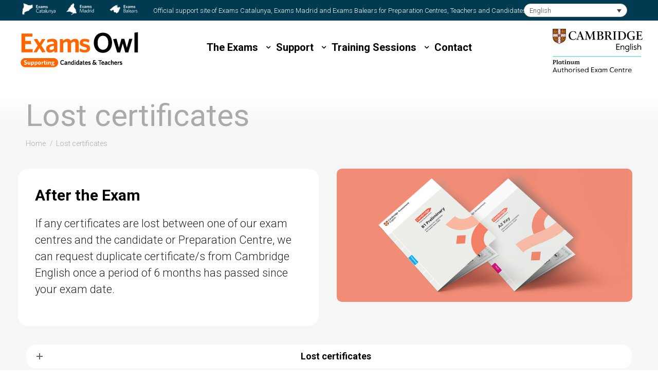

--- FILE ---
content_type: text/html; charset=UTF-8
request_url: https://exams-owl.com/lost-certificates/
body_size: 25441
content:
<!DOCTYPE html>
<!--[if !(IE 6) | !(IE 7) | !(IE 8)  ]><!-->
<html lang="en-US"
	prefix="og: https://ogp.me/ns#"  class="no-js">
<!--<![endif]-->
<head>
	<meta charset="UTF-8" />
		<meta name="viewport" content="width=device-width, initial-scale=1, maximum-scale=1, user-scalable=0">
		<meta name="theme-color" content="#ff6600"/>	<link rel="profile" href="https://gmpg.org/xfn/11" />
	        <script type="text/javascript">
            if (/Android|webOS|iPhone|iPad|iPod|BlackBerry|IEMobile|Opera Mini/i.test(navigator.userAgent)) {
                var originalAddEventListener = EventTarget.prototype.addEventListener,
                    oldWidth = window.innerWidth;

                EventTarget.prototype.addEventListener = function (eventName, eventHandler, useCapture) {
                    if (eventName === "resize") {
                        originalAddEventListener.call(this, eventName, function (event) {
                            if (oldWidth === window.innerWidth) {
                                return;
                            }
                            else if (oldWidth !== window.innerWidth) {
                                oldWidth = window.innerWidth;
                            }
                            if (eventHandler.handleEvent) {
                                eventHandler.handleEvent.call(this, event);
                            }
                            else {
                                eventHandler.call(this, event);
                            };
                        }, useCapture);
                    }
                    else {
                        originalAddEventListener.call(this, eventName, eventHandler, useCapture);
                    };
                };
            };
        </script>
		<title>Lost certificates - Exams Owl</title>
<style>
#wpadminbar #wp-admin-bar-wccp_free_top_button .ab-icon:before {
	content: "\f160";
	color: #02CA02;
	top: 3px;
}
#wpadminbar #wp-admin-bar-wccp_free_top_button .ab-icon {
	transform: rotate(45deg);
}
</style>
<link rel="alternate" hreflang="ca" href="https://exams-owl.com/lost-certificates/?lang=ca" />
<link rel="alternate" hreflang="es" href="https://exams-owl.com/certificados-perdidos/?lang=es" />
<link rel="alternate" hreflang="en" href="https://exams-owl.com/lost-certificates/" />

		<!-- All in One SEO 4.1.1.1 -->
		<meta name="description" content="Lost certificatesYou are here:HomeLost certificates Lost certificates Lost certificatesAfter the Exam If any certificates are lost between one of our exam centres and the candidate or Preparation Centre, we can request duplicate certificate/s from Cambridge English once a period of 6 months has passed since your exam date. After the Exam If any certificates are…"/>
		<link rel="canonical" href="https://exams-owl.com/lost-certificates/" />
		<meta property="og:site_name" content="Exams Owl - Supporting Candidates &amp; Teachers" />
		<meta property="og:type" content="article" />
		<meta property="og:title" content="Lost certificates - Exams Owl" />
		<meta property="og:description" content="Lost certificatesYou are here:HomeLost certificates Lost certificates Lost certificatesAfter the Exam If any certificates are lost between one of our exam centres and the candidate or Preparation Centre, we can request duplicate certificate/s from Cambridge English once a period of 6 months has passed since your exam date. After the Exam If any certificates are…" />
		<meta property="og:url" content="https://exams-owl.com/lost-certificates/" />
		<meta property="article:published_time" content="2020-09-22T12:13:53Z" />
		<meta property="article:modified_time" content="2025-12-10T09:06:30Z" />
		<meta name="twitter:card" content="summary" />
		<meta name="twitter:domain" content="exams-owl.com" />
		<meta name="twitter:title" content="Lost certificates - Exams Owl" />
		<meta name="twitter:description" content="Lost certificatesYou are here:HomeLost certificates Lost certificates Lost certificatesAfter the Exam If any certificates are lost between one of our exam centres and the candidate or Preparation Centre, we can request duplicate certificate/s from Cambridge English once a period of 6 months has passed since your exam date. After the Exam If any certificates are…" />
		<script type="application/ld+json" class="aioseo-schema">
			{"@context":"https:\/\/schema.org","@graph":[{"@type":"WebSite","@id":"https:\/\/exams-owl.com\/#website","url":"https:\/\/exams-owl.com\/","name":"Exams Owl","description":"Supporting Candidates & Teachers","publisher":{"@id":"https:\/\/exams-owl.com\/#organization"}},{"@type":"Organization","@id":"https:\/\/exams-owl.com\/#organization","name":"Exams Owl","url":"https:\/\/exams-owl.com\/"},{"@type":"BreadcrumbList","@id":"https:\/\/exams-owl.com\/lost-certificates\/#breadcrumblist","itemListElement":[{"@type":"ListItem","@id":"https:\/\/exams-owl.com\/#listItem","position":"1","item":{"@id":"https:\/\/exams-owl.com\/#item","name":"Home","description":"Reserve your spot Reserve your spot Find out about the support that our exam centres and Cambridge English provide and be ready to take and pass your test. Reserve your spot Reserve your spot Preparing your exam If you are ready to take your test it\u2019s important to make sure you are fully prepared. You\u2026","url":"https:\/\/exams-owl.com\/"},"nextItem":"https:\/\/exams-owl.com\/lost-certificates\/#listItem"},{"@type":"ListItem","@id":"https:\/\/exams-owl.com\/lost-certificates\/#listItem","position":"2","item":{"@id":"https:\/\/exams-owl.com\/lost-certificates\/#item","name":"Lost certificates","description":"Lost certificatesYou are here:HomeLost certificates Lost certificates Lost certificatesAfter the Exam If any certificates are lost between one of our exam centres and the candidate or Preparation Centre, we can request duplicate certificate\/s from Cambridge English once a period of 6 months has passed since your exam date. After the Exam If any certificates are\u2026","url":"https:\/\/exams-owl.com\/lost-certificates\/"},"previousItem":"https:\/\/exams-owl.com\/#listItem"}]},{"@type":"WebPage","@id":"https:\/\/exams-owl.com\/lost-certificates\/#webpage","url":"https:\/\/exams-owl.com\/lost-certificates\/","name":"Lost certificates - Exams Owl","description":"Lost certificatesYou are here:HomeLost certificates Lost certificates Lost certificatesAfter the Exam If any certificates are lost between one of our exam centres and the candidate or Preparation Centre, we can request duplicate certificate\/s from Cambridge English once a period of 6 months has passed since your exam date. After the Exam If any certificates are\u2026","inLanguage":"en-US","isPartOf":{"@id":"https:\/\/exams-owl.com\/#website"},"breadcrumb":{"@id":"https:\/\/exams-owl.com\/lost-certificates\/#breadcrumblist"},"datePublished":"2020-09-22T12:13:53+02:00","dateModified":"2025-12-10T09:06:30+01:00"}]}
		</script>
		<!-- All in One SEO -->

<script>window._wca = window._wca || [];</script>
<link rel="alternate" type="application/rss+xml" title="Exams Owl &raquo; Feed" href="https://exams-owl.com/feed/" />
<link rel="alternate" type="application/rss+xml" title="Exams Owl &raquo; Comments Feed" href="https://exams-owl.com/comments/feed/" />
		<script type="text/javascript">
			window._wpemojiSettings = {"baseUrl":"https:\/\/s.w.org\/images\/core\/emoji\/13.0.0\/72x72\/","ext":".png","svgUrl":"https:\/\/s.w.org\/images\/core\/emoji\/13.0.0\/svg\/","svgExt":".svg","source":{"concatemoji":"https:\/\/exams-owl.com\/lib\/js\/wp-emoji-release.min.js"}};
			!function(e,a,t){var n,r,o,i=a.createElement("canvas"),p=i.getContext&&i.getContext("2d");function s(e,t){var a=String.fromCharCode;p.clearRect(0,0,i.width,i.height),p.fillText(a.apply(this,e),0,0);e=i.toDataURL();return p.clearRect(0,0,i.width,i.height),p.fillText(a.apply(this,t),0,0),e===i.toDataURL()}function c(e){var t=a.createElement("script");t.src=e,t.defer=t.type="text/javascript",a.getElementsByTagName("head")[0].appendChild(t)}for(o=Array("flag","emoji"),t.supports={everything:!0,everythingExceptFlag:!0},r=0;r<o.length;r++)t.supports[o[r]]=function(e){if(!p||!p.fillText)return!1;switch(p.textBaseline="top",p.font="600 32px Arial",e){case"flag":return s([127987,65039,8205,9895,65039],[127987,65039,8203,9895,65039])?!1:!s([55356,56826,55356,56819],[55356,56826,8203,55356,56819])&&!s([55356,57332,56128,56423,56128,56418,56128,56421,56128,56430,56128,56423,56128,56447],[55356,57332,8203,56128,56423,8203,56128,56418,8203,56128,56421,8203,56128,56430,8203,56128,56423,8203,56128,56447]);case"emoji":return!s([55357,56424,8205,55356,57212],[55357,56424,8203,55356,57212])}return!1}(o[r]),t.supports.everything=t.supports.everything&&t.supports[o[r]],"flag"!==o[r]&&(t.supports.everythingExceptFlag=t.supports.everythingExceptFlag&&t.supports[o[r]]);t.supports.everythingExceptFlag=t.supports.everythingExceptFlag&&!t.supports.flag,t.DOMReady=!1,t.readyCallback=function(){t.DOMReady=!0},t.supports.everything||(n=function(){t.readyCallback()},a.addEventListener?(a.addEventListener("DOMContentLoaded",n,!1),e.addEventListener("load",n,!1)):(e.attachEvent("onload",n),a.attachEvent("onreadystatechange",function(){"complete"===a.readyState&&t.readyCallback()})),(n=t.source||{}).concatemoji?c(n.concatemoji):n.wpemoji&&n.twemoji&&(c(n.twemoji),c(n.wpemoji)))}(window,document,window._wpemojiSettings);
		</script>
		<style type="text/css">
img.wp-smiley,
img.emoji {
	display: inline !important;
	border: none !important;
	box-shadow: none !important;
	height: 1em !important;
	width: 1em !important;
	margin: 0 .07em !important;
	vertical-align: -0.1em !important;
	background: none !important;
	padding: 0 !important;
}
</style>
	<link rel='stylesheet' id='google-fonts-lato-css'  href='//fonts.googleapis.com/css?family=Lato%3A400%2C700&#038;ver=5.5.17' type='text/css' media='all' />
<link rel='stylesheet' id='sched-style-css'  href='https://exams-owl.com/core/modules/60c8b63acc/css/schedule.css' type='text/css' media='all' />
<link rel='stylesheet' id='sched-icons-css'  href='https://exams-owl.com/core/modules/60c8b63acc/packages/icons/css/icons.min.css' type='text/css' media='all' />
<link rel='stylesheet' id='tt-perfect-scrollbar-css'  href='https://exams-owl.com/core/modules/fdf81ba835/packages/perfect-scrollbar/perfect-scrollbar.css' type='text/css' media='all' />
<link rel='stylesheet' id='wc-block-vendors-style-css'  href='https://exams-owl.com/core/modules/39d10ee62c/packages/woocommerce-blocks/build/vendors-style.css' type='text/css' media='all' />
<link rel='stylesheet' id='wc-block-style-css'  href='https://exams-owl.com/core/modules/39d10ee62c/packages/woocommerce-blocks/build/style.css' type='text/css' media='all' />
<link rel='stylesheet' id='contact-form-7-css'  href='https://exams-owl.com/core/modules/8516d2654f/includes/css/styles.css' type='text/css' media='all' />
<link rel='stylesheet' id='go-pricing-styles-css'  href='https://exams-owl.com/core/modules/e38e07b9e4/assets/css/go_pricing_styles.css' type='text/css' media='all' />
<link rel='stylesheet' id='tp_twitter_plugin_css-css'  href='https://exams-owl.com/core/modules/70f80f8c1b/tp_twitter_plugin.css' type='text/css' media='screen' />
<link rel='stylesheet' id='rs-plugin-settings-css'  href='https://exams-owl.com/core/modules/4b36101dcc/public/assets/css/rs6.css' type='text/css' media='all' />
<style id='rs-plugin-settings-inline-css' type='text/css'>
#rs-demo-id {}
</style>
<style id='woocommerce-inline-inline-css' type='text/css'>
.woocommerce form .form-row .required { visibility: visible; }
</style>
<link rel='stylesheet' id='wpcf7-redirect-script-frontend-css'  href='https://exams-owl.com/core/modules/wpcf7-redirect/build/css/wpcf7-redirect-frontend.min.css' type='text/css' media='all' />
<link rel='stylesheet' id='wpml-legacy-horizontal-list-0-css'  href='//exams-owl.com/core/modules/198aea64f4/templates/language-switchers/legacy-list-horizontal/style.css' type='text/css' media='all' />
<link rel='stylesheet' id='mc4wp-form-themes-css'  href='https://exams-owl.com/core/modules/8c6b2640d1/assets/css/form-themes.min.css' type='text/css' media='all' />
<link rel='stylesheet' id='the7-Defaults-css'  href='https://exams-owl.com/storage/smile_fonts/Defaults/Defaults.css' type='text/css' media='all' />
<link rel='stylesheet' id='js_composer_front-css'  href='https://exams-owl.com/core/modules/041dc5d622/assets/css/js_composer.min.css' type='text/css' media='all' />
<link rel='stylesheet' id='dt-web-fonts-css'  href='https://fonts.googleapis.com/css?family=Roboto:300,400,600,700,900%7CRoboto+Condensed:400,600,700' type='text/css' media='all' />
<link rel='stylesheet' id='dt-main-css'  href='https://exams-owl.com/core/assets/3de21daaa2/css/main.min.css' type='text/css' media='all' />
<style id='dt-main-inline-css' type='text/css'>
body #load {
  display: block;
  height: 100%;
  overflow: hidden;
  position: fixed;
  width: 100%;
  z-index: 9901;
  opacity: 1;
  visibility: visible;
  transition: all .35s ease-out;
}
.load-wrap {
  width: 100%;
  height: 100%;
  background-position: center center;
  background-repeat: no-repeat;
  text-align: center;
}
.load-wrap > svg {
  position: absolute;
  top: 50%;
  left: 50%;
  transform: translate(-50%,-50%);
}
#load {
  background-color: #ffffff;
}
.uil-default rect:not(.bk) {
  fill: #ff6600;
}
.uil-ring > path {
  fill: #ff6600;
}
.ring-loader .circle {
  fill: #ff6600;
}
.ring-loader .moving-circle {
  fill: #ff6600;
}
.uil-hourglass .glass {
  stroke: #ff6600;
}
.uil-hourglass .sand {
  fill: #ff6600;
}
.spinner-loader .load-wrap {
  background-image: url("data:image/svg+xml,%3Csvg width='75px' height='75px' xmlns='http://www.w3.org/2000/svg' viewBox='0 0 100 100' preserveAspectRatio='xMidYMid' class='uil-default'%3E%3Crect x='0' y='0' width='100' height='100' fill='none' class='bk'%3E%3C/rect%3E%3Crect  x='46.5' y='40' width='7' height='20' rx='5' ry='5' fill='%23ff6600' transform='rotate(0 50 50) translate(0 -30)'%3E  %3Canimate attributeName='opacity' from='1' to='0' dur='1s' begin='0s' repeatCount='indefinite'/%3E%3C/rect%3E%3Crect  x='46.5' y='40' width='7' height='20' rx='5' ry='5' fill='%23ff6600' transform='rotate(30 50 50) translate(0 -30)'%3E  %3Canimate attributeName='opacity' from='1' to='0' dur='1s' begin='0.08333333333333333s' repeatCount='indefinite'/%3E%3C/rect%3E%3Crect  x='46.5' y='40' width='7' height='20' rx='5' ry='5' fill='%23ff6600' transform='rotate(60 50 50) translate(0 -30)'%3E  %3Canimate attributeName='opacity' from='1' to='0' dur='1s' begin='0.16666666666666666s' repeatCount='indefinite'/%3E%3C/rect%3E%3Crect  x='46.5' y='40' width='7' height='20' rx='5' ry='5' fill='%23ff6600' transform='rotate(90 50 50) translate(0 -30)'%3E  %3Canimate attributeName='opacity' from='1' to='0' dur='1s' begin='0.25s' repeatCount='indefinite'/%3E%3C/rect%3E%3Crect  x='46.5' y='40' width='7' height='20' rx='5' ry='5' fill='%23ff6600' transform='rotate(120 50 50) translate(0 -30)'%3E  %3Canimate attributeName='opacity' from='1' to='0' dur='1s' begin='0.3333333333333333s' repeatCount='indefinite'/%3E%3C/rect%3E%3Crect  x='46.5' y='40' width='7' height='20' rx='5' ry='5' fill='%23ff6600' transform='rotate(150 50 50) translate(0 -30)'%3E  %3Canimate attributeName='opacity' from='1' to='0' dur='1s' begin='0.4166666666666667s' repeatCount='indefinite'/%3E%3C/rect%3E%3Crect  x='46.5' y='40' width='7' height='20' rx='5' ry='5' fill='%23ff6600' transform='rotate(180 50 50) translate(0 -30)'%3E  %3Canimate attributeName='opacity' from='1' to='0' dur='1s' begin='0.5s' repeatCount='indefinite'/%3E%3C/rect%3E%3Crect  x='46.5' y='40' width='7' height='20' rx='5' ry='5' fill='%23ff6600' transform='rotate(210 50 50) translate(0 -30)'%3E  %3Canimate attributeName='opacity' from='1' to='0' dur='1s' begin='0.5833333333333334s' repeatCount='indefinite'/%3E%3C/rect%3E%3Crect  x='46.5' y='40' width='7' height='20' rx='5' ry='5' fill='%23ff6600' transform='rotate(240 50 50) translate(0 -30)'%3E  %3Canimate attributeName='opacity' from='1' to='0' dur='1s' begin='0.6666666666666666s' repeatCount='indefinite'/%3E%3C/rect%3E%3Crect  x='46.5' y='40' width='7' height='20' rx='5' ry='5' fill='%23ff6600' transform='rotate(270 50 50) translate(0 -30)'%3E  %3Canimate attributeName='opacity' from='1' to='0' dur='1s' begin='0.75s' repeatCount='indefinite'/%3E%3C/rect%3E%3Crect  x='46.5' y='40' width='7' height='20' rx='5' ry='5' fill='%23ff6600' transform='rotate(300 50 50) translate(0 -30)'%3E  %3Canimate attributeName='opacity' from='1' to='0' dur='1s' begin='0.8333333333333334s' repeatCount='indefinite'/%3E%3C/rect%3E%3Crect  x='46.5' y='40' width='7' height='20' rx='5' ry='5' fill='%23ff6600' transform='rotate(330 50 50) translate(0 -30)'%3E  %3Canimate attributeName='opacity' from='1' to='0' dur='1s' begin='0.9166666666666666s' repeatCount='indefinite'/%3E%3C/rect%3E%3C/svg%3E");
}
.ring-loader .load-wrap {
  background-image: url("data:image/svg+xml,%3Csvg xmlns='http://www.w3.org/2000/svg' viewBox='0 0 32 32' width='72' height='72' fill='%23ff6600'%3E   %3Cpath opacity='.25' d='M16 0 A16 16 0 0 0 16 32 A16 16 0 0 0 16 0 M16 4 A12 12 0 0 1 16 28 A12 12 0 0 1 16 4'/%3E   %3Cpath d='M16 0 A16 16 0 0 1 32 16 L28 16 A12 12 0 0 0 16 4z'%3E     %3CanimateTransform attributeName='transform' type='rotate' from='0 16 16' to='360 16 16' dur='0.8s' repeatCount='indefinite' /%3E   %3C/path%3E %3C/svg%3E");
}
.hourglass-loader .load-wrap {
  background-image: url("data:image/svg+xml,%3Csvg xmlns='http://www.w3.org/2000/svg' viewBox='0 0 32 32' width='72' height='72' fill='%23ff6600'%3E   %3Cpath transform='translate(2)' d='M0 12 V20 H4 V12z'%3E      %3Canimate attributeName='d' values='M0 12 V20 H4 V12z; M0 4 V28 H4 V4z; M0 12 V20 H4 V12z; M0 12 V20 H4 V12z' dur='1.2s' repeatCount='indefinite' begin='0' keytimes='0;.2;.5;1' keySplines='0.2 0.2 0.4 0.8;0.2 0.6 0.4 0.8;0.2 0.8 0.4 0.8' calcMode='spline'  /%3E   %3C/path%3E   %3Cpath transform='translate(8)' d='M0 12 V20 H4 V12z'%3E     %3Canimate attributeName='d' values='M0 12 V20 H4 V12z; M0 4 V28 H4 V4z; M0 12 V20 H4 V12z; M0 12 V20 H4 V12z' dur='1.2s' repeatCount='indefinite' begin='0.2' keytimes='0;.2;.5;1' keySplines='0.2 0.2 0.4 0.8;0.2 0.6 0.4 0.8;0.2 0.8 0.4 0.8' calcMode='spline'  /%3E   %3C/path%3E   %3Cpath transform='translate(14)' d='M0 12 V20 H4 V12z'%3E     %3Canimate attributeName='d' values='M0 12 V20 H4 V12z; M0 4 V28 H4 V4z; M0 12 V20 H4 V12z; M0 12 V20 H4 V12z' dur='1.2s' repeatCount='indefinite' begin='0.4' keytimes='0;.2;.5;1' keySplines='0.2 0.2 0.4 0.8;0.2 0.6 0.4 0.8;0.2 0.8 0.4 0.8' calcMode='spline' /%3E   %3C/path%3E   %3Cpath transform='translate(20)' d='M0 12 V20 H4 V12z'%3E     %3Canimate attributeName='d' values='M0 12 V20 H4 V12z; M0 4 V28 H4 V4z; M0 12 V20 H4 V12z; M0 12 V20 H4 V12z' dur='1.2s' repeatCount='indefinite' begin='0.6' keytimes='0;.2;.5;1' keySplines='0.2 0.2 0.4 0.8;0.2 0.6 0.4 0.8;0.2 0.8 0.4 0.8' calcMode='spline' /%3E   %3C/path%3E   %3Cpath transform='translate(26)' d='M0 12 V20 H4 V12z'%3E     %3Canimate attributeName='d' values='M0 12 V20 H4 V12z; M0 4 V28 H4 V4z; M0 12 V20 H4 V12z; M0 12 V20 H4 V12z' dur='1.2s' repeatCount='indefinite' begin='0.8' keytimes='0;.2;.5;1' keySplines='0.2 0.2 0.4 0.8;0.2 0.6 0.4 0.8;0.2 0.8 0.4 0.8' calcMode='spline' /%3E   %3C/path%3E %3C/svg%3E");
}

</style>
<link rel='stylesheet' id='the7-font-css'  href='https://exams-owl.com/core/assets/3de21daaa2/fonts/icomoon-the7-font/icomoon-the7-font.min.css' type='text/css' media='all' />
<link rel='stylesheet' id='the7-awesome-fonts-css'  href='https://exams-owl.com/core/assets/3de21daaa2/fonts/FontAwesome/css/all.min.css' type='text/css' media='all' />
<link rel='stylesheet' id='the7-awesome-fonts-back-css'  href='https://exams-owl.com/core/assets/3de21daaa2/fonts/FontAwesome/back-compat.min.css' type='text/css' media='all' />
<link rel='stylesheet' id='the7-core-css'  href='https://exams-owl.com/core/modules/d92eea3fc4/assets/css/post-type.min.css' type='text/css' media='all' />
<link rel='stylesheet' id='dt-custom-css'  href='https://exams-owl.com/storage/the7-css/custom.css' type='text/css' media='all' />
<link rel='stylesheet' id='wc-dt-custom-css'  href='https://exams-owl.com/storage/the7-css/compatibility/wc-dt-custom.css' type='text/css' media='all' />
<link rel='stylesheet' id='dt-media-css'  href='https://exams-owl.com/storage/the7-css/media.css' type='text/css' media='all' />
<link rel='stylesheet' id='the7-mega-menu-css'  href='https://exams-owl.com/storage/the7-css/mega-menu.css' type='text/css' media='all' />
<link rel='stylesheet' id='the7-elements-albums-portfolio-css'  href='https://exams-owl.com/storage/the7-css/the7-elements-albums-portfolio.css' type='text/css' media='all' />
<link rel='stylesheet' id='the7-elements-css'  href='https://exams-owl.com/storage/the7-css/post-type-dynamic.css' type='text/css' media='all' />
<link rel='stylesheet' id='style-css'  href='https://exams-owl.com/core/assets/3de21daaa2/style.css' type='text/css' media='all' />
<link rel='stylesheet' id='wpmm-frontend-css'  href='https://exams-owl.com/core/modules/de9fff3358/css/style.css' type='text/css' media='all' />
<link rel='stylesheet' id='wpmm-dynamic-css-css'  href='https://exams-owl.com/core/modules/de9fff3358/wpmm-dynamic-css/template-dynamic_style.css?timestamp=1769384506&#038;ver=5.5.17' type='text/css' media='all' />
<link rel='stylesheet' id='wpmm-default-responsive-stylesheet-css'  href='https://exams-owl.com/core/modules/de9fff3358/css/default-responsive.css' type='text/css' media='all' />
<link rel='stylesheet' id='wpmm-custom-theme-css'  href='https://exams-owl.com/core/modules/de9fff3358/wpmm-dynamic-css/wpmm-custom-theme.css?timestamp=1769384506&#038;ver=1' type='text/css' media='all' />
<link rel='stylesheet' id='wpmm-extra-custom-css'  href='https://exams-owl.com/core/modules/de9fff3358/wpmm-dynamic-css/wpmm-extra-custom.css?timestamp=1769384506&#038;ver=1' type='text/css' media='all' />
<link rel='stylesheet' id='ultimate-style-min-css'  href='https://exams-owl.com/core/modules/ad7bdb6c4e/assets/min-css/ultimate.min.css' type='text/css' media='all' />
<link rel='stylesheet' id='wpmm-responsive-stylesheet-css'  href='https://exams-owl.com/core/modules/de9fff3358/css/responsive.css' type='text/css' media='all' />
<link rel='stylesheet' id='wpmm-animate-css-css'  href='https://exams-owl.com/core/modules/de9fff3358/css/animate.css' type='text/css' media='all' />
<link rel='stylesheet' id='wpmm-colorbox-css'  href='https://exams-owl.com/core/modules/de9fff3358/css/colorbox.css' type='text/css' media='all' />
<link rel='stylesheet' id='wpmm-frontwalker-stylesheet-css'  href='https://exams-owl.com/core/modules/de9fff3358/css/frontend_walker.css' type='text/css' media='all' />
<link rel='stylesheet' id='wpmm-google-fonts-style-css'  href='//fonts.googleapis.com/css?family=Open+Sans%3A400%2C300%2C300italic%2C400italic%2C600%2C600italic%2C700&#038;ver=5.5.17' type='text/css' media='all' />
<link rel='stylesheet' id='wpmm-bxslider-style-css'  href='https://exams-owl.com/core/modules/de9fff3358/css/jquery.bxslider.css' type='text/css' media='all' />
<link rel='stylesheet' id='wpmegamenu-linecon-css-css'  href='https://exams-owl.com/core/modules/de9fff3358/css/wpmm-icons/linecon.css' type='text/css' media='all' />
<link rel='stylesheet' id='dashicons-css'  href='https://exams-owl.com/lib/css/dashicons.min.css' type='text/css' media='all' />
<link rel='stylesheet' id='wpmegamenu-genericons-css'  href='https://exams-owl.com/core/modules/de9fff3358/css/wpmm-icons/genericons.css' type='text/css' media='all' />
<link rel='stylesheet' id='wpmegamenu-icomoon-css'  href='https://exams-owl.com/core/modules/de9fff3358/css/wpmm-icons/icomoon.css' type='text/css' media='all' />
<link rel='stylesheet' id='wpmegamenu-icon-picker-fontawesome-css'  href='https://exams-owl.com/core/modules/de9fff3358/css/wpmm-icons/fontawesome.css' type='text/css' media='all' />
<link rel='stylesheet' id='wpmegamenu-icon-picker-fa-solid-css'  href='https://exams-owl.com/core/modules/de9fff3358/css/wpmm-icons/fa-solid.css' type='text/css' media='all' />
<link rel='stylesheet' id='wpmegamenu-icon-picker-fa-regular-css'  href='https://exams-owl.com/core/modules/de9fff3358/css/wpmm-icons/fa-regular.css' type='text/css' media='all' />
<link rel='stylesheet' id='wpmegamenu-icon-picker-fa-brands-css'  href='https://exams-owl.com/core/modules/de9fff3358/css/wpmm-icons/fa-brands.css' type='text/css' media='all' />
<link rel='stylesheet' id='wpmegamenu-font-awesome-style-css'  href='https://exams-owl.com/core/modules/de9fff3358/css/wpmm-icons/font-awesome.min.css' type='text/css' media='all' />
<link rel='stylesheet' id='wpmegamenu-linearicons-css'  href='https://cdn.linearicons.com/free/1.0.0/icon-font.min.css' type='text/css' media='all' />
<link rel='stylesheet' id='wpmegamenu-themify-css'  href='https://exams-owl.com/core/modules/de9fff3358/css/wpmm-icons/themify-icons.css' type='text/css' media='all' />
<link rel='stylesheet' id='vc_google_fonts_roboto100100italic300300italicregularitalic500500italic700700italic900900italic-css'  href='https://fonts.googleapis.com/css?family=Roboto%3A100%2C100italic%2C300%2C300italic%2Cregular%2Citalic%2C500%2C500italic%2C700%2C700italic%2C900%2C900italic&#038;subset=latin&#038;ver=6.4.1' type='text/css' media='all' />
<link rel='stylesheet' id='vc_tta_style-css'  href='https://exams-owl.com/core/modules/041dc5d622/assets/css/js_composer_tta.min.css' type='text/css' media='all' />
<link rel='stylesheet' id='vc_google_fonts_ramblaregularitalic700700italic-css'  href='https://fonts.googleapis.com/css?family=Rambla%3Aregular%2Citalic%2C700%2C700italic&#038;subset=latin&#038;ver=6.4.1' type='text/css' media='all' />
<link rel='stylesheet' id='jetpack_css-css'  href='https://exams-owl.com/core/modules/697351d7e6/css/jetpack.css' type='text/css' media='all' />
<script type='text/javascript' id='jquery-core-js-extra'>
/* <![CDATA[ */
var slide_in = {"demo_dir":"https:\/\/exams-owl.com\/core\/modules\/822f8ae31b\/modules\/slide_in\/assets\/demos"};
/* ]]> */
</script>
<script type='text/javascript' src='https://exams-owl.com/lib/js/jquery/jquery.js' id='jquery-core-js'></script>
<script type='text/javascript' src='https://exams-owl.com/core/modules/60c8b63acc/packages/color-mix/colormix-2.0.0.js' id='ColorMix-js'></script>
<script type='text/javascript' src='https://exams-owl.com/core/modules/fdf81ba835/packages/perfect-scrollbar/jquery.mousewheel.js' id='tt-mousewheel-js'></script>
<script type='text/javascript' src='https://exams-owl.com/core/modules/fdf81ba835/packages/perfect-scrollbar/perfect-scrollbar.js' id='tt-perfect-scrollbar-js'></script>
<script type='text/javascript' src='https://exams-owl.com/core/modules/60c8b63acc/js/schedule.js' id='sched-script-js'></script>
<script type='text/javascript' src='https://exams-owl.com/core/modules/198aea64f4/res/js/jquery.cookie.js' id='jquery.cookie-js'></script>
<script type='text/javascript' id='wpml-cookie-js-extra'>
/* <![CDATA[ */
var wpml_cookies = {"wp-wpml_current_language":{"value":"en","expires":1,"path":"\/"}};
var wpml_cookies = {"wp-wpml_current_language":{"value":"en","expires":1,"path":"\/"}};
/* ]]> */
</script>
<script type='text/javascript' src='https://exams-owl.com/core/modules/198aea64f4/res/js/cookies/language-cookie.js' id='wpml-cookie-js'></script>
<script type='text/javascript' id='gw-tweenmax-js-before'>
var oldGS=window.GreenSockGlobals,oldGSQueue=window._gsQueue,oldGSDefine=window._gsDefine;window._gsDefine=null;delete(window._gsDefine);var gwGS=window.GreenSockGlobals={};
</script>
<script type='text/javascript' src='https://cdnjs.cloudflare.com/ajax/libs/gsap/1.11.2/TweenMax.min.js' id='gw-tweenmax-js'></script>
<script type='text/javascript' id='gw-tweenmax-js-after'>
try{window.GreenSockGlobals=null;window._gsQueue=null;window._gsDefine=null;delete(window.GreenSockGlobals);delete(window._gsQueue);delete(window._gsDefine);window.GreenSockGlobals=oldGS;window._gsQueue=oldGSQueue;window._gsDefine=oldGSDefine;}catch(e){}
</script>
<script type='text/javascript' src='https://exams-owl.com/core/modules/4b36101dcc/public/assets/js/rbtools.min.js' id='tp-tools-js'></script>
<script type='text/javascript' src='https://exams-owl.com/core/modules/4b36101dcc/public/assets/js/rs6.min.js' id='revmin-js'></script>
<script type='text/javascript' src='https://exams-owl.com/core/modules/39d10ee62c/assets/js/jquery-blockui/jquery.blockUI.min.js' id='jquery-blockui-js'></script>
<script type='text/javascript' id='wc-add-to-cart-js-extra'>
/* <![CDATA[ */
var wc_add_to_cart_params = {"ajax_url":"\/owl-in\/admin-ajax.php","wc_ajax_url":"\/?wc-ajax=%%endpoint%%","i18n_view_cart":"View cart","cart_url":"https:\/\/exams-owl.com\/cart\/","is_cart":"","cart_redirect_after_add":"no"};
/* ]]> */
</script>
<script type='text/javascript' src='https://exams-owl.com/core/modules/39d10ee62c/assets/js/frontend/add-to-cart.min.js' id='wc-add-to-cart-js'></script>
<script type='text/javascript' src='https://exams-owl.com/core/modules/041dc5d622/assets/js/vendors/woocommerce-add-to-cart.js' id='vc_woocommerce-add-to-cart-js-js'></script>
<script async defer type='text/javascript' src='https://stats.wp.com/s-202604.js' id='woocommerce-analytics-js'></script>
<script type='text/javascript' id='dt-above-fold-js-extra'>
/* <![CDATA[ */
var dtLocal = {"themeUrl":"https:\/\/exams-owl.com\/core\/assets\/dt-the7","passText":"To view this protected post, enter the password below:","moreButtonText":{"loading":"Loading...","loadMore":"Load more"},"postID":"7173","ajaxurl":"https:\/\/exams-owl.com\/owl-in\/admin-ajax.php","REST":{"baseUrl":"https:\/\/exams-owl.com\/wp-json\/the7\/v1","endpoints":{"sendMail":"\/send-mail"}},"contactMessages":{"required":"One or more fields have an error. Please check and try again.","terms":"Please accept the privacy policy.","fillTheCaptchaError":"Please, fill the captcha."},"captchaSiteKey":"","ajaxNonce":"7a6251656d","pageData":{"type":"page","template":"page","layout":null},"themeSettings":{"smoothScroll":"off","lazyLoading":false,"accentColor":{"mode":"solid","color":"#ff6600"},"desktopHeader":{"height":120},"ToggleCaptionEnabled":"disabled","ToggleCaption":"Navigation","floatingHeader":{"showAfter":120,"showMenu":true,"height":115,"logo":{"showLogo":true,"html":"<img class=\" preload-me\" src=\"https:\/\/exams-owl.com\/storage\/2020\/07\/Exams-Owl-Reduced.png\" srcset=\"https:\/\/exams-owl.com\/storage\/2020\/07\/Exams-Owl-Reduced.png 250w, https:\/\/exams-owl.com\/storage\/2020\/07\/Exams-Owl-Reduced@4x.png 997w\" width=\"250\" height=\"92\"   sizes=\"250px\" alt=\"Exams Owl\" \/>","url":"https:\/\/exams-owl.com\/"}},"topLine":{"floatingTopLine":{"logo":{"showLogo":false,"html":""}}},"mobileHeader":{"firstSwitchPoint":1050,"secondSwitchPoint":990,"firstSwitchPointHeight":60,"secondSwitchPointHeight":60,"mobileToggleCaptionEnabled":"disabled","mobileToggleCaption":"Menu"},"stickyMobileHeaderFirstSwitch":{"logo":{"html":"<img class=\" preload-me\" src=\"https:\/\/exams-owl.com\/storage\/2020\/07\/Exams-Owl-Reduced.png\" srcset=\"https:\/\/exams-owl.com\/storage\/2020\/07\/Exams-Owl-Reduced.png 250w, https:\/\/exams-owl.com\/storage\/2020\/07\/Exams-Owl-Reduced@4x.png 997w\" width=\"250\" height=\"92\"   sizes=\"250px\" alt=\"Exams Owl\" \/>"}},"stickyMobileHeaderSecondSwitch":{"logo":{"html":"<img class=\" preload-me\" src=\"https:\/\/exams-owl.com\/storage\/2020\/07\/Exams-Owl-Reduced.png\" srcset=\"https:\/\/exams-owl.com\/storage\/2020\/07\/Exams-Owl-Reduced.png 250w, https:\/\/exams-owl.com\/storage\/2020\/07\/Exams-Owl-Reduced@4x.png 997w\" width=\"250\" height=\"92\"   sizes=\"250px\" alt=\"Exams Owl\" \/>"}},"content":{"textColor":"#262626","headerColor":"#222222"},"sidebar":{"switchPoint":990},"boxedWidth":"1340px","stripes":{"stripe1":{"textColor":"#888888","headerColor":"#3a3a3a"},"stripe2":{"textColor":"#a5a5a5","headerColor":"#eeeeee"},"stripe3":{"textColor":"#3a3a3a","headerColor":"#3a3a3a"}}},"VCMobileScreenWidth":"768","wcCartFragmentHash":"cde787d23bfc300e9bf64aec634e7edc"};
var dtShare = {"shareButtonText":{"facebook":"Share on Facebook","twitter":"Tweet","pinterest":"Pin it","linkedin":"Share on Linkedin","whatsapp":"Share on Whatsapp"},"overlayOpacity":"85"};
/* ]]> */
</script>
<script type='text/javascript' src='https://exams-owl.com/core/assets/3de21daaa2/js/above-the-fold.min.js' id='dt-above-fold-js'></script>
<script type='text/javascript' src='https://exams-owl.com/lib/js/jquery/ui/core.min.js' id='jquery-ui-core-js'></script>
<script type='text/javascript' src='https://exams-owl.com/core/modules/ad7bdb6c4e/assets/min-js/ultimate.min.js' id='ultimate-script-js'></script>
<script type='text/javascript' src='https://exams-owl.com/core/modules/ad7bdb6c4e/assets/min-js/ultimate_bg.min.js' id='ultimate-row-bg-js'></script>
<script type='text/javascript' src='https://exams-owl.com/core/modules/de9fff3358/js/jquery.bxslider.min.js' id='wpmm-jquery-bxslider-min-js'></script>
<script type='text/javascript' src='https://exams-owl.com/core/modules/de9fff3358/js/jquery.actual.js' id='wp_megamenu_actual_scripts-js'></script>
<script type='text/javascript' src='https://exams-owl.com/core/modules/de9fff3358/js/jquery.colorbox.js' id='wp_megamenu_colorbox-js'></script>
<script type='text/javascript' src='https://exams-owl.com/core/modules/de9fff3358/js/jquery.validate.js' id='wp_megamenu_validate_scripts-js'></script>
<script type='text/javascript' id='wpmm_ajax-auth-script-js-extra'>
/* <![CDATA[ */
var wp_megamenu_ajax_auth_object = {"ajaxurl":"https:\/\/exams-owl.com\/owl-in\/admin-ajax.php","redirecturl":"https:\/\/exams-owl.com","loadingmessage":"Sending user info, please wait..."};
/* ]]> */
</script>
<script type='text/javascript' src='https://exams-owl.com/core/modules/de9fff3358/js/ajax-auth-script.js' id='wpmm_ajax-auth-script-js'></script>
<script type='text/javascript' src='https://cdn.linearicons.com/free/1.0.0/svgembedder.min.js' id='wpmegamenu-linearicons-js'></script>
<link rel="https://api.w.org/" href="https://exams-owl.com/wp-json/" /><link rel="alternate" type="application/json" href="https://exams-owl.com/wp-json/wp/v2/pages/7173" /><link rel="EditURI" type="application/rsd+xml" title="RSD" href="https://exams-owl.com/xmlrpc.php?rsd" />
<link rel="wlwmanifest" type="application/wlwmanifest+xml" href="https://exams-owl.com/lib/wlwmanifest.xml" /> 
<link rel='shortlink' href='https://wp.me/PadG5e-1RH' />
<link rel="alternate" type="application/json+oembed" href="https://exams-owl.com/wp-json/oembed/1.0/embed?url=https%3A%2F%2Fexams-owl.com%2Flost-certificates%2F" />
<link rel="alternate" type="text/xml+oembed" href="https://exams-owl.com/wp-json/oembed/1.0/embed?url=https%3A%2F%2Fexams-owl.com%2Flost-certificates%2F&#038;format=xml" />

<meta name="cdp-version" content="1.5.0" />                      <link rel='stylesheet' href='//fonts.googleapis.com/css?family=Roboto' type='text/css' media='all' />
                      <style type='text/css'>img#wpstats{display:none}</style><meta property="og:site_name" content="Exams Owl" />
<meta property="og:title" content="Lost certificates" />
<meta property="og:url" content="https://exams-owl.com/lost-certificates/" />
<meta property="og:type" content="article" />
	<noscript><style>.woocommerce-product-gallery{ opacity: 1 !important; }</style></noscript>
	

<script type="text/javascript">
document.addEventListener("DOMContentLoaded", function(event) { 
	var load = document.getElementById("load");
	if(!load.classList.contains('loader-removed')){
		var removeLoading = setTimeout(function() {
			load.className += " loader-removed";
		}, 300);
	}
});
</script>
		<link rel="icon" href="https://exams-owl.com/storage/2021/05/favicon.ico" sizes="32x32" />
<link rel="icon" href="https://exams-owl.com/storage/2021/05/favicon.ico" sizes="192x192" />
<link rel="apple-touch-icon" href="https://exams-owl.com/storage/2021/05/favicon.ico" />
<meta name="msapplication-TileImage" content="https://exams-owl.com/storage/2021/05/favicon.ico" />
<script type="text/javascript">function setREVStartSize(e){
			//window.requestAnimationFrame(function() {				 
				window.RSIW = window.RSIW===undefined ? window.innerWidth : window.RSIW;	
				window.RSIH = window.RSIH===undefined ? window.innerHeight : window.RSIH;	
				try {								
					var pw = document.getElementById(e.c).parentNode.offsetWidth,
						newh;
					pw = pw===0 || isNaN(pw) ? window.RSIW : pw;
					e.tabw = e.tabw===undefined ? 0 : parseInt(e.tabw);
					e.thumbw = e.thumbw===undefined ? 0 : parseInt(e.thumbw);
					e.tabh = e.tabh===undefined ? 0 : parseInt(e.tabh);
					e.thumbh = e.thumbh===undefined ? 0 : parseInt(e.thumbh);
					e.tabhide = e.tabhide===undefined ? 0 : parseInt(e.tabhide);
					e.thumbhide = e.thumbhide===undefined ? 0 : parseInt(e.thumbhide);
					e.mh = e.mh===undefined || e.mh=="" || e.mh==="auto" ? 0 : parseInt(e.mh,0);		
					if(e.layout==="fullscreen" || e.l==="fullscreen") 						
						newh = Math.max(e.mh,window.RSIH);					
					else{					
						e.gw = Array.isArray(e.gw) ? e.gw : [e.gw];
						for (var i in e.rl) if (e.gw[i]===undefined || e.gw[i]===0) e.gw[i] = e.gw[i-1];					
						e.gh = e.el===undefined || e.el==="" || (Array.isArray(e.el) && e.el.length==0)? e.gh : e.el;
						e.gh = Array.isArray(e.gh) ? e.gh : [e.gh];
						for (var i in e.rl) if (e.gh[i]===undefined || e.gh[i]===0) e.gh[i] = e.gh[i-1];
											
						var nl = new Array(e.rl.length),
							ix = 0,						
							sl;					
						e.tabw = e.tabhide>=pw ? 0 : e.tabw;
						e.thumbw = e.thumbhide>=pw ? 0 : e.thumbw;
						e.tabh = e.tabhide>=pw ? 0 : e.tabh;
						e.thumbh = e.thumbhide>=pw ? 0 : e.thumbh;					
						for (var i in e.rl) nl[i] = e.rl[i]<window.RSIW ? 0 : e.rl[i];
						sl = nl[0];									
						for (var i in nl) if (sl>nl[i] && nl[i]>0) { sl = nl[i]; ix=i;}															
						var m = pw>(e.gw[ix]+e.tabw+e.thumbw) ? 1 : (pw-(e.tabw+e.thumbw)) / (e.gw[ix]);					
						newh =  (e.gh[ix] * m) + (e.tabh + e.thumbh);
					}				
					if(window.rs_init_css===undefined) window.rs_init_css = document.head.appendChild(document.createElement("style"));					
					document.getElementById(e.c).height = newh+"px";
					window.rs_init_css.innerHTML += "#"+e.c+"_wrapper { height: "+newh+"px }";				
				} catch(e){
					console.log("Failure at Presize of Slider:" + e)
				}					   
			//});
		  };</script>
			<style type="text/css" id="custom-css">
				.wpmm_megamenu .wp-megamenu-main-wrapper.wpmm-ctheme-wrapper.wpmega-default-theme,
.wpmm_megamenu .wp-megamenu-main-wrapper.wpmm-ctheme-wrapper.wpmega-default-theme ul.wpmm-mega-wrapper,
.wpmm_megamenu .wp-megamenu-main-wrapper.wpmm-ctheme-wrapper.wpmega-default-theme ul.wpmm-mega-wrapper > li {
    margin-bottom: 0;
}
li#wp_nav_menu-item-15693,li#wp_nav_menu-item-15677 {
    width: 100%;
}			</style>
		<style type="text/css" data-type="vc_custom-css">h4, .h4-size, .entry-title.h4-size, h3.entry-title, .dt-accordion-h4-size .wpb_accordion_header > a, .vc_separator h4 {
    color: #222222;
    font: normal bold 18px "Roboto", Helvetica, Arial, Verdana, sans-serif;
    text-transform: none;
}

.wpb-js-composer .vc_tta.vc_tta-accordion .vc_tta-controls-icon-position-left.vc_tta-panel-title>a {
    padding-left: 46px;
    border-radius: 20px;
}</style><style type="text/css" data-type="vc_shortcodes-custom-css">.vc_custom_1616421565572{margin-top: -60px !important;}.vc_custom_1610969101922{background-color: #f6f6f6 !important;border-radius: 20px !important;}.vc_custom_1616422501573{margin-top: 30px !important;}.vc_custom_1616490874720{margin-top: -20px !important;}.vc_custom_1616421520213{margin-right: 10px !important;margin-bottom: 30px !important;margin-left: 10px !important;}.vc_custom_1601022224401{margin-right: 5px !important;background-color: #ffffff !important;border-radius: 20px !important;}.vc_custom_1616503158464{background-color: #ffffff !important;border-radius: 20px !important;}.vc_custom_1616503183828{padding-top: 33px !important;padding-right: 33px !important;padding-left: 33px !important;}.vc_custom_1616503174059{padding-top: 33px !important;padding-right: 33px !important;padding-left: 33px !important;}.vc_custom_1599731286370{background-position: center !important;background-repeat: no-repeat !important;background-size: cover !important;}.vc_custom_1601371043195{padding-top: 33px !important;padding-left: 40px !important;}.vc_custom_1601372795074{padding-right: 33px !important;padding-left: 33px !important;}.vc_custom_1601372802307{padding-right: 33px !important;padding-left: 33px !important;}.vc_custom_1748524001401{padding-top: 33px !important;padding-right: 33px !important;padding-left: 33px !important;}.vc_custom_1601371575165{padding-right: 25px !important;padding-left: 25px !important;}.vc_custom_1601372451597{padding-right: 33px !important;padding-left: 33px !important;}.vc_custom_1601372266700{padding-right: 33px !important;padding-left: 33px !important;}.vc_custom_1601371462600{padding-right: 10px !important;padding-left: 30px !important;}.vc_custom_1601371469326{padding-right: 10px !important;padding-left: 30px !important;}.vc_custom_1600771602775{padding-right: 30px !important;padding-left: 30px !important;}.vc_custom_1607611984927{padding-right: 33px !important;padding-left: 33px !important;}.vc_custom_1601371869545{padding-right: 10px !important;padding-left: 33px !important;}.vc_custom_1607611999828{padding-right: 13px !important;padding-left: 33px !important;}.vc_custom_1748523777664{padding-top: 33px !important;padding-right: 33px !important;padding-bottom: 33px !important;padding-left: 33px !important;}.vc_custom_1765357582621{padding-top: 33px !important;padding-right: 33px !important;padding-bottom: 33px !important;padding-left: 33px !important;}</style><noscript><style> .wpb_animate_when_almost_visible { opacity: 1; }</style></noscript><style id='the7-custom-inline-css' type='text/css'>

.ult_exp_section .aio-icon i, .ult_expheader, .ult_expsection_icon {
    text-transform: none; !important
    -webkit-transition: background-color .5s;
    transition: background-color .5s;
}
.wpml-ls-legacy-dropdown a {
    display: block;
    text-decoration: none;
    color: #444;
    border: 1px solid #cdcdcd;
    background-color: #fff;
    padding: 5px 10px;
    line-height: 1;
    border-radius: 30px;
}

/* paginas exam preparation */

.wpb-js-composer .vc_tta.vc_general .vc_tta-panel-title>a {
    background: #fff !important;
    display: block;
    padding: 14px 20px;
    -webkit-box-sizing: border-box;
    box-sizing: border-box;
    text-decoration: none;
    color: black; !important
    position: relative;
    -webkit-transition: color .2s ease-in-out;
    -o-transition: color .2s ease-in-out;
    transition: color .2s ease-in-out;
    border: #ffffff;
    -webkit-box-shadow: none;
}

h4 a, h4 a:hover{
    color: #000000 !important;
}

.ult_exp_section {
    
    padding: 0px !important;
    border-radius: 20px;
   /* border-top-right-radius: 20px;*/
   /* border-bottom-right-radius: 20px;*/
   
}

.ult_exp_content {
    padding: 15px 10px;
    border-radius: 20px !important;
    text-align: center;
    background-color: #fafafa;
    -webkit-transition: background-color .5s;
    transition: background-color .5s;
}

.vc_column_container>.vc_column-inner {
    box-sizing: border-box;
    padding-left: 15px;
    padding-right: 15px;
    width: 100%;
    border-top-right-radius: 12px;
    border-bottom-right-radius: 12px;
}

/*boton movil fechas de examenes*/
.aio-icon-component, .aio-icon-component *, .align-icon, .align-icon *, .flip-box-wrap, .flip-box-wrap *, .info-circle-wrapper, .info-circle-wrapper *, .smile-icon-timeline-wrap, .smile-icon-timeline-wrap *, .smile_icon_list_wrap, .smile_icon_list_wrap *, .stats-block, .stats-block *, .uavc-icons, .uavc-icons *, .uavc-list-icon, .uavc-list-icon *, .ubtn, .ubtn *, .ubtn-ctn-center, .ubtn-link, .ult-animation, .ult-animation *, .ult-banner-block, .ult-banner-block *, .ult-new-ib, .ult-new-ib *, .ult-overlay, .ult-overlay *, .ult_countdown, .ult_countdown *, .ult_pricing_table_wrap, .ult_pricing_table_wrap *, .ultimate-google-trends, .ultimate-google-trends *, .ultimate-map-wrapper, .ultimate-map-wrapper *, .uvc-heading, .uvc-heading * {
    -webkit-box-sizing: border-box;
    -moz-box-sizing: border-box;
    box-sizing: border-box;
    border-radius: 20px !important;

}

.top-bar>.mini-widgets {
    display: -ms-flexbox;
    display: -ms-flex;
    display: flex;
    -ms-align-items: center;
    -ms-flex-align: center;
    align-items: center;
    -ms-flex: 1 1 auto;
    flex: 1 1 auto;
    -ms-justify-content: flex-start;
    justify-content: flex-start;
    -ms-flex-pack: start;
    -ms-flex-flow: row wrap;
    flex-flow: row wrap;
    margin-left: -17px !important;
}

.wpmm_megamenu .wp-megamenu-main-wrapper.wpmm-ctheme-wrapper.wpmega-default-theme, .wpmm_megamenu .wp-megamenu-main-wrapper.wpmm-ctheme-wrapper.wpmega-default-theme ul.wpmm-mega-wrapper, .wpmm_megamenu .wp-megamenu-main-wrapper.wpmm-ctheme-wrapper.wpmega-default-theme ul.wpmm-mega-wrapper > li {
    
   margin-top: 12px !important;
    
}

.text-secondary {
    visibility: hidden;
    font-size: 14px;
    line-height: 24px;
}

</style>
</head>
<body class="page-template-default page page-id-7173 wp-embed-responsive theme-dt-the7 the7-core-ver-2.5.4 woocommerce-no-js unselectable title-off dt-responsive-on right-mobile-menu-close-icon ouside-menu-close-icon mobile-hamburger-close-bg-enable mobile-hamburger-close-bg-hover-enable  fade-medium-mobile-menu-close-icon fade-medium-menu-close-icon srcset-enabled btn-flat custom-btn-color custom-btn-hover-color phantom-sticky phantom-shadow-decoration phantom-custom-logo-on floating-top-bar sticky-mobile-header top-header first-switch-logo-left first-switch-menu-right second-switch-logo-left second-switch-menu-right layzr-loading-on popup-message-style dt-fa-compatibility the7-ver-9.3.1 wpb-js-composer js-comp-ver-6.4.1 vc_responsive">
<!-- The7 9.3.1 -->
<div id="load" class="spinner-loader">
	<div class="load-wrap"></div>
</div>
<div id="page" >
	<a class="skip-link screen-reader-text" href="#content">Skip to content</a>

<div class="masthead inline-header justify widgets full-height shadow-mobile-header-decoration medium-mobile-menu-icon dt-parent-menu-clickable show-sub-menu-on-hover show-device-logo show-mobile-logo"  role="banner">

	<div class="top-bar top-bar-line-hide">
	<div class="top-bar-bg" ></div>
	<div class="left-widgets mini-widgets"><div class="text-area show-on-desktop near-logo-first-switch hide-on-second-switch"><p><a href="https://exams-catalunya.com/es/" target="_blank"><img src="https://exams-owl.com/storage/2021/03/ECWS@3x-8.png" width="65px" ></a></p>
</div><div class="text-area show-on-desktop near-logo-first-switch hide-on-second-switch"><p><a href="https://exams-madrid.com/es/" target="_blank"><img src=https://exams-owl.com/storage/2021/03/EMWS@3x-8.png" width="65px" ></a></p>
</div><div class="text-area show-on-desktop near-logo-first-switch hide-on-second-switch"><p><a href="https://exams-catalunya.com/es/" target="_blank"><img src="https://exams-owl.com/storage/2021/03/EBWS@3x-8.png" width="65px" ></a></p>
</div><div class="text-area show-on-desktop near-logo-first-switch in-menu-second-switch"><p><center>Official support site of Exams Catalunya, Exams Madrid and Exams Balears for Preparation Centres, Teachers and Candidates</center></p>
</div></div><div class="right-widgets mini-widgets"><div class="mini-wpml show-on-desktop near-logo-first-switch in-menu-second-switch">
<div
	 class="wpml-ls-statics-shortcode_actions wpml-ls wpml-ls-legacy-dropdown js-wpml-ls-legacy-dropdown">
	<ul>

		<li tabindex="0" class="wpml-ls-slot-shortcode_actions wpml-ls-item wpml-ls-item-en wpml-ls-current-language wpml-ls-last-item wpml-ls-item-legacy-dropdown">
			<a href="#" class="js-wpml-ls-item-toggle wpml-ls-item-toggle"><span class="wpml-ls-native">English</span></a>

			<ul class="wpml-ls-sub-menu">
				
					<li class="wpml-ls-slot-shortcode_actions wpml-ls-item wpml-ls-item-ca wpml-ls-first-item">
						<a href="https://exams-owl.com/lost-certificates/?lang=ca" class="wpml-ls-link"><span class="wpml-ls-display">Catalan</span></a>
					</li>

				
					<li class="wpml-ls-slot-shortcode_actions wpml-ls-item wpml-ls-item-es">
						<a href="https://exams-owl.com/certificados-perdidos/?lang=es" class="wpml-ls-link"><span class="wpml-ls-display">Spanish</span></a>
					</li>

							</ul>

		</li>

	</ul>
</div>
</div></div></div>

	<header class="header-bar">

		<div class="branding">
	<div id="site-title" class="assistive-text">Exams Owl</div>
	<div id="site-description" class="assistive-text">Supporting Candidates &amp; Teachers</div>
	<a class="" href="https://exams-owl.com/"><img class=" preload-me" src="https://exams-owl.com/storage/2020/07/Exams-OWL-1.png" srcset="https://exams-owl.com/storage/2020/07/Exams-OWL-1.png 250w, https://exams-owl.com/storage/2020/07/Exams-OWL@3x-8.png 748w" width="250" height="92"   sizes="250px" alt="Exams Owl" /><img class="mobile-logo preload-me" src="https://exams-owl.com/storage/2020/07/Exams-Owl-Reduced.png" srcset="https://exams-owl.com/storage/2020/07/Exams-Owl-Reduced.png 250w, https://exams-owl.com/storage/2020/07/Exams-Owl-Reduced@4x.png 997w" width="250" height="92"   sizes="250px" alt="Exams Owl" /></a></div>

		<ul id="primary-menu" class="main-nav level-arrows-on" role="menubar"><div id="wpmm-wrap-primary" class="wp-megamenu-main-wrapper wpmm-ctheme-wrapper  wpmega-default-theme wpmega-enabled-mobile-menu   wpmm-toggle-standard wpmm-onhover wpmm-orientation-horizontal  wpmm-fade "><div class="wpmegamenu-toggle wpmega-enabled-menutoggle" data-responsive-breakpoint="910px"><div class='wp-mega-toggle-block'><div class='wpmega-closeblock'><i class='dashicons dashicons-menu'></i></div><div class='wpmega-openblock'><i class='dashicons dashicons-no'></i></div><div class='menutoggle'>Menu</div></div></div><ul id="wpmega-menu-primary" class="wpmm-mega-wrapper wpmemgamenu-pro" data-advanced-click="wpmm-click-submenu" data-trigger-effect="wpmm-onhover"><li class='menu-item menu-item-type-custom menu-item-object-custom current-menu-ancestor menu-item-has-children wpmega-menu-megamenu wpmega-show-arrow wpmm-menu-align-left wpmega-hide-menu-icon wpmega-horizontal-full-width menu-item-3654 menu-item-depth-0 wpmm-submenu-align-left no-dropdown' id='wp_nav_menu-item-3654'><a class="wp-mega-menu-link"><span class="wpmm-mega-menu-href-title">The Exams</span></a><div class='wpmm-sub-menu-wrap'>
<div class='wpmm-sub-menu-wrapper wpmm-menu0'><ul class="wp-mega-sub-menu">
	<li class='menu-item menu-item-type-custom menu-item-object-custom current-menu-ancestor menu-item-has-children wp-mega-menu-header wpmega-show-arrow wpmm-menu-align-left wpmega-hide-menu-icon wpmega-tabs wpmega-vertical-tabs wpmm-tabbed-onhover wpmm-default-tab-design wpmega-8columns-8total menu-item-5683 menu-item-depth-1 wpmm-submenu-align-left no-dropdown' id='wp_nav_menu-item-5683' data-animation='none'>
	<div class='wpmm-sub-menu-wrapper wpmm-menu1'><ul class="wp-mega-sub-menu">
		<li class='menu-item menu-item-type-custom menu-item-object-custom menu-item-has-children wpmega-show-arrow wpmm-menu-align-left wpmega-hide-menu-icon menu-item-3624 menu-item-depth-2 wpmm-submenu-align-left no-dropdown' id='wp_nav_menu-item-3624'><a class="wp-mega-menu-link" href="#"><i class="wpmm-mega-menu-icon dashicons dashicons-blank" aria-hidden="true"></i><span class="wpmm-mega-menu-href-title">Exam Preparation</span></a>
		<div class='wpmm-sub-menu-wrapper wpmm-menu2'><ul class="wp-mega-sub-menu">
			<li class='menu-item menu-item-type-custom menu-item-object-custom menu-item-has-children wpmega-show-arrow wpmm-menu-align-left wpmega-hide-menu-icon menu-item-3645 menu-item-depth-3 wpmm-submenu-align-left no-dropdown' id='wp_nav_menu-item-3645'><a class="wp-mega-menu-link" href="#"><span class="wpmm-mega-menu-href-title">General</span></a>
			<div class='wpmm-sub-menu-wrapper wpmm-menu3'><ul class="wp-mega-sub-menu">
				<li class='menu-item menu-item-type-post_type menu-item-object-page wpmega-show-arrow wpmm-menu-align-left wpmega-hide-menu-icon menu-item-3822 menu-item-depth-4 wpmm-submenu-align-left no-dropdown' id='wp_nav_menu-item-3822'><a class="wp-mega-menu-link" href="https://exams-owl.com/a2-key/"><span class="wpmm-mega-menu-href-title">A2 Key</span></a></li>				<li class='menu-item menu-item-type-post_type menu-item-object-page wpmega-show-arrow wpmm-menu-align-left wpmega-hide-menu-icon menu-item-3859 menu-item-depth-4 wpmm-submenu-align-left no-dropdown' id='wp_nav_menu-item-3859'><a class="wp-mega-menu-link" href="https://exams-owl.com/b1-preliminary/"><span class="wpmm-mega-menu-href-title">B1 Preliminary</span></a></li>				<li class='menu-item menu-item-type-post_type menu-item-object-page wpmega-show-arrow wpmm-menu-align-left wpmega-hide-menu-icon menu-item-4009 menu-item-depth-4 wpmm-submenu-align-left no-dropdown' id='wp_nav_menu-item-4009'><a class="wp-mega-menu-link" href="https://exams-owl.com/b2-first/"><span class="wpmm-mega-menu-href-title">B2 First</span></a></li>				<li class='menu-item menu-item-type-post_type menu-item-object-page wpmega-show-arrow wpmm-menu-align-left wpmega-hide-menu-icon menu-item-4010 menu-item-depth-4 wpmm-submenu-align-left no-dropdown' id='wp_nav_menu-item-4010'><a class="wp-mega-menu-link" href="https://exams-owl.com/c1-advanced/"><span class="wpmm-mega-menu-href-title">C1 Advanced</span></a></li>				<li class='menu-item menu-item-type-post_type menu-item-object-page wpmega-show-arrow wpmm-menu-align-left wpmega-hide-menu-icon menu-item-4085 menu-item-depth-4 wpmm-submenu-align-left no-dropdown' id='wp_nav_menu-item-4085'><a class="wp-mega-menu-link" href="https://exams-owl.com/c2-proficiency/"><span class="wpmm-mega-menu-href-title">C2 Proficiency</span></a></li>				<li class='menu-item menu-item-type-post_type menu-item-object-page wpmega-show-arrow wpmm-menu-align-left wpmega-hide-menu-icon menu-item-28226 menu-item-depth-4 wpmm-submenu-align-left no-dropdown' id='wp_nav_menu-item-28226'><a class="wp-mega-menu-link" href="https://exams-owl.com/linguaskill-may-2025/"><span class="wpmm-mega-menu-href-title">Linguaskill</span></a></li>			</ul></div>
</li>			<li class='menu-item menu-item-type-custom menu-item-object-custom menu-item-has-children wpmega-show-arrow wpmm-menu-align-left wpmega-hide-menu-icon menu-item-3646 menu-item-depth-3 wpmm-submenu-align-left no-dropdown' id='wp_nav_menu-item-3646'><a class="wp-mega-menu-link" href="#"><span class="wpmm-mega-menu-href-title">School age</span></a>
			<div class='wpmm-sub-menu-wrapper wpmm-menu3'><ul class="wp-mega-sub-menu">
				<li class='menu-item menu-item-type-post_type menu-item-object-page wpmega-show-arrow wpmm-menu-align-left wpmega-hide-menu-icon menu-item-4961 menu-item-depth-4 wpmm-submenu-align-left no-dropdown' id='wp_nav_menu-item-4961'><a class="wp-mega-menu-link" href="https://exams-owl.com/pre-a1-starters/"><span class="wpmm-mega-menu-href-title">Pre A1 Starters</span></a></li>				<li class='menu-item menu-item-type-post_type menu-item-object-page wpmega-show-arrow wpmm-menu-align-left wpmega-hide-menu-icon menu-item-27901 menu-item-depth-4 wpmm-submenu-align-left no-dropdown' id='wp_nav_menu-item-27901'><a class="wp-mega-menu-link" href="https://exams-owl.com/pre-a1-starters-digital/"><span class="wpmm-mega-menu-href-title">Pre A1 Starters Digital</span></a></li>				<li class='menu-item menu-item-type-post_type menu-item-object-page wpmega-show-arrow wpmm-menu-align-left wpmega-hide-menu-icon menu-item-4960 menu-item-depth-4 wpmm-submenu-align-left no-dropdown' id='wp_nav_menu-item-4960'><a class="wp-mega-menu-link" href="https://exams-owl.com/a1-movers/"><span class="wpmm-mega-menu-href-title">A1 Movers</span></a></li>				<li class='menu-item menu-item-type-post_type menu-item-object-page wpmega-show-arrow wpmm-menu-align-left wpmega-hide-menu-icon menu-item-27902 menu-item-depth-4 wpmm-submenu-align-left no-dropdown' id='wp_nav_menu-item-27902'><a class="wp-mega-menu-link" href="https://exams-owl.com/a1-movers-digital/"><span class="wpmm-mega-menu-href-title">A1 Movers Digital</span></a></li>				<li class='menu-item menu-item-type-post_type menu-item-object-page wpmega-show-arrow wpmm-menu-align-left wpmega-hide-menu-icon menu-item-4958 menu-item-depth-4 wpmm-submenu-align-left no-dropdown' id='wp_nav_menu-item-4958'><a class="wp-mega-menu-link" href="https://exams-owl.com/a2-flyers/"><span class="wpmm-mega-menu-href-title">A2 Flyers</span></a></li>				<li class='menu-item menu-item-type-post_type menu-item-object-page wpmega-show-arrow wpmm-menu-align-left wpmega-hide-menu-icon menu-item-4957 menu-item-depth-4 wpmm-submenu-align-left no-dropdown' id='wp_nav_menu-item-4957'><a class="wp-mega-menu-link" href="https://exams-owl.com/a2-key-for-schools/"><span class="wpmm-mega-menu-href-title">A2 Key for Schools</span></a></li>				<li class='menu-item menu-item-type-post_type menu-item-object-page wpmega-show-arrow wpmm-menu-align-left wpmega-hide-menu-icon menu-item-4956 menu-item-depth-4 wpmm-submenu-align-left no-dropdown' id='wp_nav_menu-item-4956'><a class="wp-mega-menu-link" href="https://exams-owl.com/b1-preliminary-for-schools/"><span class="wpmm-mega-menu-href-title">B1 Preliminary for Schools</span></a></li>				<li class='menu-item menu-item-type-post_type menu-item-object-page wpmega-show-arrow wpmm-menu-align-left wpmega-hide-menu-icon menu-item-4959 menu-item-depth-4 wpmm-submenu-align-left no-dropdown' id='wp_nav_menu-item-4959'><a class="wp-mega-menu-link" href="https://exams-owl.com/b2-first-for-schools/"><span class="wpmm-mega-menu-href-title">B2 First for Schools</span></a></li>			</ul></div>
</li>			<li class='menu-item menu-item-type-custom menu-item-object-custom menu-item-has-children wpmega-show-arrow wpmm-menu-align-left wpmega-hide-menu-icon menu-item-3647 menu-item-depth-3 wpmm-submenu-align-left no-dropdown' id='wp_nav_menu-item-3647'><a class="wp-mega-menu-link" href="#"><span class="wpmm-mega-menu-href-title">Business</span></a>
			<div class='wpmm-sub-menu-wrapper wpmm-menu3'><ul class="wp-mega-sub-menu">
				<li class='menu-item menu-item-type-post_type menu-item-object-page wpmega-show-arrow wpmm-menu-align-left wpmega-hide-menu-icon menu-item-28227 menu-item-depth-4 wpmm-submenu-align-left no-dropdown' id='wp_nav_menu-item-28227'><a class="wp-mega-menu-link" href="https://exams-owl.com/linguaskill-may-2025/"><span class="wpmm-mega-menu-href-title">Linguaskill Business</span></a></li>			</ul></div>
</li>			<li class='menu-item menu-item-type-custom menu-item-object-custom menu-item-has-children wpmega-show-arrow wpmm-menu-align-left wpmega-hide-menu-icon menu-item-4319 menu-item-depth-3 wpmm-submenu-align-left no-dropdown' id='wp_nav_menu-item-4319'><a class="wp-mega-menu-link" href="#"><span class="wpmm-mega-menu-href-title">Vocational</span></a>
			<div class='wpmm-sub-menu-wrapper wpmm-menu3'><ul class="wp-mega-sub-menu">
				<li class='menu-item menu-item-type-post_type menu-item-object-page wpmega-show-arrow wpmm-menu-align-left wpmega-hide-menu-icon menu-item-6016 menu-item-depth-4 wpmm-submenu-align-left no-dropdown' id='wp_nav_menu-item-6016'><a class="wp-mega-menu-link" href="https://exams-owl.com/tkt/"><span class="wpmm-mega-menu-href-title">TKT</span></a></li>			</ul></div>
</li>		</ul></div>
</li>		<li class='menu-item menu-item-type-custom menu-item-object-custom menu-item-has-children wpmega-show-arrow wpmm-menu-align-left wpmega-hide-menu-icon menu-item-3625 menu-item-depth-2 wpmm-submenu-align-left no-dropdown' id='wp_nav_menu-item-3625'><a class="wp-mega-menu-link" href="#"><span class="wpmm-mega-menu-href-title">Exam Day</span></a>
		<div class='wpmm-sub-menu-wrapper wpmm-menu2'><ul class="wp-mega-sub-menu">
			<li class='menu-item menu-item-type-custom menu-item-object-custom menu-item-has-children wpmega-show-arrow wpmm-menu-align-left wpmega-hide-menu-icon menu-item-3655 menu-item-depth-3 wpmm-submenu-align-left no-dropdown' id='wp_nav_menu-item-3655'><a class="wp-mega-menu-link" href="https://exams-owl.com/exam-day-tips/"><span class="wpmm-mega-menu-href-title">Exam day tips</span></a>
			<div class='wpmm-sub-menu-wrapper wpmm-menu3'><ul class="wp-mega-sub-menu">
				<li class='menu-item menu-item-type-post_type menu-item-object-page wpmega-show-arrow wpmm-menu-align-left wpmega-hide-menu-icon menu-item-7492 menu-item-depth-4 wpmm-submenu-align-left no-dropdown' id='wp_nav_menu-item-7492'><a class="wp-mega-menu-link" href="https://exams-owl.com/paper-based-exam-tips/"><span class="wpmm-mega-menu-href-title">Paper based exam day tips</span></a></li>				<li class='menu-item menu-item-type-post_type menu-item-object-page wpmega-show-arrow wpmm-menu-align-left wpmega-hide-menu-icon menu-item-7641 menu-item-depth-4 wpmm-submenu-align-left no-dropdown' id='wp_nav_menu-item-7641'><a class="wp-mega-menu-link" href="https://exams-owl.com/computer-based-digital-exams/"><span class="wpmm-mega-menu-href-title">Digital exam day tips</span></a></li>				<li class='menu-item menu-item-type-post_type menu-item-object-page wpmega-show-arrow wpmm-menu-align-left wpmega-hide-menu-icon menu-item-7879 menu-item-depth-4 wpmm-submenu-align-left no-dropdown' id='wp_nav_menu-item-7879'><a class="wp-mega-menu-link" href="https://exams-owl.com/speaking-test-exam-tips/"><span class="wpmm-mega-menu-href-title">Speaking test exam day tips</span></a></li>				<li class='menu-item menu-item-type-post_type menu-item-object-page wpmega-show-arrow wpmm-menu-align-left wpmega-hide-menu-icon menu-item-7491 menu-item-depth-4 wpmm-submenu-align-left no-dropdown' id='wp_nav_menu-item-7491'><a class="wp-mega-menu-link" href="https://exams-owl.com/linguaskill-online-proctoring-exam-tips/"><span class="wpmm-mega-menu-href-title">Linguaskill online exam day tips</span></a></li>			</ul></div>
</li>			<li class='menu-item menu-item-type-custom menu-item-object-custom menu-item-has-children wpmega-show-arrow wpmm-menu-align-left wpmega-hide-menu-icon menu-item-17375 menu-item-depth-3 wpmm-submenu-align-left no-dropdown' id='wp_nav_menu-item-17375'><a class="wp-mega-menu-link" href="#"><span class="wpmm-mega-menu-href-title">Your exam day</span></a>
			<div class='wpmm-sub-menu-wrapper wpmm-menu3'><ul class="wp-mega-sub-menu">
				<li class='menu-item menu-item-type-post_type menu-item-object-page wpmega-show-arrow wpmm-menu-align-left wpmega-hide-menu-icon menu-item-17376 menu-item-depth-4 wpmm-submenu-align-left no-dropdown' id='wp_nav_menu-item-17376'><a class="wp-mega-menu-link" href="https://exams-owl.com/special-requirements/"><span class="wpmm-mega-menu-href-title">Special Requirements</span></a></li>				<li class='menu-item menu-item-type-post_type menu-item-object-page wpmega-show-arrow wpmm-menu-align-left wpmega-hide-menu-icon menu-item-17378 menu-item-depth-4 wpmm-submenu-align-left no-dropdown' id='wp_nav_menu-item-17378'><a class="wp-mega-menu-link" href="https://exams-owl.com/special-considerations/"><span class="wpmm-mega-menu-href-title">Special Considerations</span></a></li>				<li class='menu-item menu-item-type-post_type menu-item-object-page wpmega-show-arrow wpmm-menu-align-left wpmega-hide-menu-icon menu-item-17377 menu-item-depth-4 wpmm-submenu-align-left no-dropdown' id='wp_nav_menu-item-17377'><a class="wp-mega-menu-link" href="https://exams-owl.com/malpractice/"><span class="wpmm-mega-menu-href-title">Malpractice</span></a></li>			</ul></div>
</li>		</ul></div>
</li>		<li class='menu-item menu-item-type-custom menu-item-object-custom current-menu-ancestor menu-item-has-children wpmega-show-arrow wpmm-menu-align-left wpmega-hide-menu-icon menu-item-7490 menu-item-depth-2 wpmm-submenu-align-left no-dropdown' id='wp_nav_menu-item-7490'><a class="wp-mega-menu-link" href="#"><span class="wpmm-mega-menu-href-title">After the exam</span></a>
		<div class='wpmm-sub-menu-wrapper wpmm-menu2'><ul class="wp-mega-sub-menu">
			<li class='menu-item menu-item-type-custom menu-item-object-custom menu-item-has-children wpmega-show-arrow wpmm-menu-align-left wpmega-hide-menu-icon menu-item-11254 menu-item-depth-3 wpmm-submenu-align-left no-dropdown' id='wp_nav_menu-item-11254'><a class="wp-mega-menu-link" href="#"><span class="wpmm-mega-menu-href-title">Your Results</span></a>
			<div class='wpmm-sub-menu-wrapper wpmm-menu3'><ul class="wp-mega-sub-menu">
				<li class='menu-item menu-item-type-post_type menu-item-object-page wpmega-show-arrow wpmm-menu-align-left wpmega-hide-menu-icon menu-item-11258 menu-item-depth-4 wpmm-submenu-align-left no-dropdown' id='wp_nav_menu-item-11258'><a class="wp-mega-menu-link" href="https://exams-owl.com/exam-results/"><span class="wpmm-mega-menu-href-title">Exam results</span></a></li>				<li class='menu-item menu-item-type-post_type menu-item-object-page wpmega-show-arrow wpmm-menu-align-left wpmega-hide-menu-icon menu-item-29125 menu-item-depth-4 wpmm-submenu-align-left no-dropdown' id='wp_nav_menu-item-29125'><a class="wp-mega-menu-link" href="https://exams-owl.com/results-linguaskill/"><span class="wpmm-mega-menu-href-title">Linguaskill results</span></a></li>				<li class='menu-item menu-item-type-post_type menu-item-object-page wpmega-show-arrow wpmm-menu-align-left wpmega-hide-menu-icon menu-item-29060 menu-item-depth-4 wpmm-submenu-align-left no-dropdown' id='wp_nav_menu-item-29060'><a class="wp-mega-menu-link" href="https://exams-owl.com/young-learners-results/"><span class="wpmm-mega-menu-href-title">Young Learners results</span></a></li>				<li class='menu-item menu-item-type-post_type menu-item-object-page wpmega-show-arrow wpmm-menu-align-left wpmega-hide-menu-icon menu-item-11257 menu-item-depth-4 wpmm-submenu-align-left no-dropdown' id='wp_nav_menu-item-11257'><a class="wp-mega-menu-link" href="https://exams-owl.com/checking-and-sharing-results/"><span class="wpmm-mega-menu-href-title">Checking and sharing results</span></a></li>				<li class='menu-item menu-item-type-post_type menu-item-object-page wpmega-show-arrow wpmm-menu-align-left wpmega-hide-menu-icon menu-item-7495 menu-item-depth-4 wpmm-submenu-align-left no-dropdown' id='wp_nav_menu-item-7495'><a class="wp-mega-menu-link" href="https://exams-owl.com/enquiries-and-appeals/"><span class="wpmm-mega-menu-href-title">Enquiries and appeals</span></a></li>			</ul></div>
</li>			<li class='menu-item menu-item-type-custom menu-item-object-custom current-menu-ancestor current-menu-parent menu-item-has-children wpmega-show-arrow wpmm-menu-align-left wpmega-hide-menu-icon menu-item-11255 menu-item-depth-3 wpmm-submenu-align-left no-dropdown' id='wp_nav_menu-item-11255'><a class="wp-mega-menu-link" href="#"><span class="wpmm-mega-menu-href-title">Certificates</span></a>
			<div class='wpmm-sub-menu-wrapper wpmm-menu3'><ul class="wp-mega-sub-menu">
				<li class='menu-item menu-item-type-post_type menu-item-object-page wpmega-show-arrow wpmm-menu-align-left wpmega-hide-menu-icon menu-item-11256 menu-item-depth-4 wpmm-submenu-align-left no-dropdown' id='wp_nav_menu-item-11256'><a class="wp-mega-menu-link" href="https://exams-owl.com/your-certificate/"><span class="wpmm-mega-menu-href-title">Your certificate</span></a></li>				<li class='menu-item menu-item-type-post_type menu-item-object-page current-menu-item page_item page-item-7173 current_page_item wpmega-show-arrow wpmm-menu-align-left wpmega-hide-menu-icon menu-item-7493 menu-item-depth-4 wpmm-submenu-align-left no-dropdown' id='wp_nav_menu-item-7493'><a class="wp-mega-menu-link" href="https://exams-owl.com/lost-certificates/"><span class="wpmm-mega-menu-href-title">Lost certificates</span></a></li>				<li class='menu-item menu-item-type-post_type menu-item-object-page wpmega-show-arrow wpmm-menu-align-left wpmega-hide-menu-icon menu-item-11259 menu-item-depth-4 wpmm-submenu-align-left no-dropdown' id='wp_nav_menu-item-11259'><a class="wp-mega-menu-link" href="https://exams-owl.com/award-ceremonies/"><span class="wpmm-mega-menu-href-title">Award ceremonies</span></a></li>			</ul></div>
</li>		</ul></div>
</li>	</ul></div>
</li>	<li class='menu-item menu-item-type-widget menu-widget-class-widget_text widget_text wp-mega-menu-header wpmega-show-arrow wpmm-menu-align-left wpmega-hide-menu-icon wpmega-2columns-8total wpmmclear menu-item-text-9 menu-item-depth-1 wpmm-submenu-align-left no-dropdown' id='wp_nav_menu-item-text-9'><h4 class="wpmm-mega-block-title">Test Your English</h4>			<div class="textwidget"><p>Find out which Cambridge English exam may be best for you. Take the quick, free online test.</p>
</div>
		</li>	<li class='menu-item menu-item-type-widget menu-widget-class-widget_wpmegamenu_pro_linkimage widget_wpmegamenu_pro_linkimage wp-mega-menu-header wpmega-show-arrow wpmm-menu-align-left wpmega-hide-menu-icon wpmega-1columns-8total menu-item-wpmegamenu_pro_linkimage-2 menu-item-depth-1 wpmm-submenu-align-left no-dropdown' id='wp_nav_menu-item-wpmegamenu_pro_linkimage-2'>     <div class="wpmm-image-link-wrapper">
        <a href="https://www.cambridgeenglish.org/test-your-english/general-english/" target="_blank">
          <img src="https://exams-owl.com/storage/2020/09/GE.png" class="wpmm-custom-image" style="width:123px;height:123px">
      </a>
  </div>
  </li>	<li class='menu-item menu-item-type-widget menu-widget-class-widget_wpmegamenu_pro_linkimage widget_wpmegamenu_pro_linkimage wp-mega-menu-header wpmega-show-arrow wpmm-menu-align-left wpmega-hide-menu-icon wpmega-1columns-8total menu-item-wpmegamenu_pro_linkimage-4 menu-item-depth-1 wpmm-submenu-align-left no-dropdown' id='wp_nav_menu-item-wpmegamenu_pro_linkimage-4'>     <div class="wpmm-image-link-wrapper">
        <a href="https://www.cambridgeenglish.org/test-your-english/for-schools/" target="_blank">
          <img src="https://exams-owl.com/storage/2020/09/FS.png" class="wpmm-custom-image" style="width:123px;height:123px">
      </a>
  </div>
  </li>	<li class='menu-item menu-item-type-widget menu-widget-class-widget_wpmegamenu_pro_linkimage widget_wpmegamenu_pro_linkimage wp-mega-menu-header wpmega-show-arrow wpmm-menu-align-left wpmega-hide-menu-icon wpmega-1columns-8total menu-item-wpmegamenu_pro_linkimage-3 menu-item-depth-1 wpmm-submenu-align-left no-dropdown' id='wp_nav_menu-item-wpmegamenu_pro_linkimage-3'>     <div class="wpmm-image-link-wrapper">
        <a href="https://www.cambridgeenglish.org/test-your-english/business/" target="_blank">
          <img src="https://exams-owl.com/storage/2020/09/BE.png" class="wpmm-custom-image" style="width:123px;height:123px">
      </a>
  </div>
  </li>	<li class='menu-item menu-item-type-widget menu-widget-class-widget_wpmegamenu_pro_linkimage widget_wpmegamenu_pro_linkimage wp-mega-menu-header wpmega-show-arrow wpmm-menu-align-left wpmega-hide-menu-icon wpmega-1columns-8total menu-item-wpmegamenu_pro_linkimage-5 menu-item-depth-1 wpmm-submenu-align-left no-dropdown' id='wp_nav_menu-item-wpmegamenu_pro_linkimage-5'>     <div class="wpmm-image-link-wrapper">
        <a href="https://www.cambridgeenglish.org/test-your-english/young-learners/" target="_blank">
          <img src="https://exams-owl.com/storage/2020/09/YL-1.png" class="wpmm-custom-image" style="width:123px;height:123px">
      </a>
  </div>
  </li></ul></div>
</li><li class='menu-item menu-item-type-custom menu-item-object-custom menu-item-has-children wpmega-menu-megamenu wpmega-show-arrow wpmm-menu-align-left wpmega-hide-menu-icon wpmega-horizontal-full-width menu-item-3619 menu-item-depth-0 wpmm-submenu-align-left no-dropdown' id='wp_nav_menu-item-3619'><a class="wp-mega-menu-link" href="#"><span class="wpmm-mega-menu-href-title">Support</span></a><div class='wpmm-sub-menu-wrap  wpmm-FadeInOut wpmm-double-image-animation' >
<div class='wpmm-sub-menu-wrapper wpmm-menu0'><ul class="wp-mega-sub-menu">
	<li class='menu-item menu-item-type-custom menu-item-object-custom menu-item-has-children wp-mega-menu-header wpmega-show-arrow wpmm-menu-align-left wpmega-hide-menu-icon wpmega-tabs wpmega-vertical-tabs wpmm-tabbed-onhover wpmm-default-tab-design wpmega-8columns-8total menu-item-8030 menu-item-depth-1 wpmm-submenu-align-left no-dropdown' id='wp_nav_menu-item-8030' data-animation='fadeInDown'>
	<div class='wpmm-sub-menu-wrapper wpmm-menu1'><ul class="wp-mega-sub-menu">
		<li class='menu-item menu-item-type-custom menu-item-object-custom menu-item-has-children wpmega-show-arrow wpmm-menu-align-left wpmega-hide-menu-icon menu-item-8033 menu-item-depth-2 wpmm-submenu-align-left no-dropdown' id='wp_nav_menu-item-8033'><a class="wp-mega-menu-link" href="#"><span class="wpmm-mega-menu-href-title">Candidates</span></a>
		<div class='wpmm-sub-menu-wrapper wpmm-menu2'><ul class="wp-mega-sub-menu">
			<li class='menu-item menu-item-type-custom menu-item-object-custom menu-item-has-children wpmega-show-arrow wpmm-menu-align-left wpmega-hide-menu-icon menu-item-3663 menu-item-depth-3 wpmm-submenu-align-left no-dropdown' id='wp_nav_menu-item-3663'><a class="wp-mega-menu-link" href="#"><span class="wpmm-mega-menu-href-title">Adults and teenagers</span></a>
			<div class='wpmm-sub-menu-wrapper wpmm-menu3'><ul class="wp-mega-sub-menu">
				<li class='menu-item menu-item-type-custom menu-item-object-custom wpmega-show-arrow wpmm-menu-align-left wpmega-hide-menu-icon menu-item-3664 menu-item-depth-4 wpmm-submenu-align-left no-dropdown' id='wp_nav_menu-item-3664'><a class="wp-mega-menu-link" href="https://exams-owl.com/support-for-candidates/"><span class="wpmm-mega-menu-href-title">Activities</span></a></li>				<li class='menu-item menu-item-type-custom menu-item-object-custom wpmega-show-arrow wpmm-menu-align-left wpmega-hide-menu-icon menu-item-3665 menu-item-depth-4 wpmm-submenu-align-left no-dropdown' id='wp_nav_menu-item-3665'><a class="wp-mega-menu-link" href="https://exams-owl.com/support-for-candidates/"><span class="wpmm-mega-menu-href-title">Speak & improve</span></a></li>				<li class='menu-item menu-item-type-custom menu-item-object-custom wpmega-show-arrow wpmm-menu-align-left wpmega-hide-menu-icon menu-item-3667 menu-item-depth-4 wpmm-submenu-align-left no-dropdown' id='wp_nav_menu-item-3667'><a class="wp-mega-menu-link" href="https://exams-owl.com/support-for-candidates/#AT1"><span class="wpmm-mega-menu-href-title">Write & improve</span></a></li>				<li class='menu-item menu-item-type-custom menu-item-object-custom wpmega-show-arrow wpmm-menu-align-left wpmega-hide-menu-icon menu-item-3666 menu-item-depth-4 wpmm-submenu-align-left no-dropdown' id='wp_nav_menu-item-3666'><a class="wp-mega-menu-link" href="https://exams-owl.com/support-for-candidates/#AT1"><span class="wpmm-mega-menu-href-title">Virtually Anywhere</span></a></li>			</ul></div>
</li>			<li class='menu-item menu-item-type-custom menu-item-object-custom menu-item-has-children wpmega-show-arrow wpmm-menu-align-left wpmega-hide-menu-icon menu-item-3668 menu-item-depth-3 wpmm-submenu-align-left no-dropdown' id='wp_nav_menu-item-3668'><a class="wp-mega-menu-link" href="#"><span class="wpmm-mega-menu-href-title">Children</span></a>
			<div class='wpmm-sub-menu-wrapper wpmm-menu3'><ul class="wp-mega-sub-menu">
				<li class='menu-item menu-item-type-custom menu-item-object-custom wpmega-show-arrow wpmm-menu-align-left wpmega-hide-menu-icon menu-item-3669 menu-item-depth-4 wpmm-submenu-align-left no-dropdown' id='wp_nav_menu-item-3669'><a class="wp-mega-menu-link" href="https://exams-owl.com/support-for-candidates/#AT3"><span class="wpmm-mega-menu-href-title">Activities</span></a></li>				<li class='menu-item menu-item-type-custom menu-item-object-custom wpmega-show-arrow wpmm-menu-align-left wpmega-hide-menu-icon menu-item-6885 menu-item-depth-4 wpmm-submenu-align-left no-dropdown' id='wp_nav_menu-item-6885'><a class="wp-mega-menu-link" href="https://exams-owl.com/support-for-candidates/#AT5"><span class="wpmm-mega-menu-href-title">Pocoyo</span></a></li>				<li class='menu-item menu-item-type-post_type menu-item-object-page wpmega-show-arrow wpmm-menu-align-left wpmega-hide-menu-icon menu-item-17802 menu-item-depth-4 wpmm-submenu-align-left no-dropdown' id='wp_nav_menu-item-17802'><a class="wp-mega-menu-link" href="https://exams-owl.com/information-for-parents/"><span class="wpmm-mega-menu-href-title">Information for parents</span></a></li>			</ul></div>
</li>			<li class='menu-item menu-item-type-custom menu-item-object-custom menu-item-has-children wpmega-show-arrow wpmm-menu-align-left wpmega-hide-menu-icon menu-item-8044 menu-item-depth-3 wpmm-submenu-align-left no-dropdown' id='wp_nav_menu-item-8044'><a class="wp-mega-menu-link" href="https://exams-owl.com/support-for-candidates/#GA"><span class="wpmm-mega-menu-href-title">Games & Apps</span></a>
			<div class='wpmm-sub-menu-wrapper wpmm-menu3'><ul class="wp-mega-sub-menu">
				<li class='menu-item menu-item-type-custom menu-item-object-custom wpmega-show-arrow wpmm-menu-align-left wpmega-hide-menu-icon menu-item-6901 menu-item-depth-4 wpmm-submenu-align-left no-dropdown' id='wp_nav_menu-item-6901'><a class="wp-mega-menu-link" href="https://exams-owl.com/support-for-candidates/#AT6"><span class="wpmm-mega-menu-href-title">Apps & Socialmedia</span></a></li>				<li class='menu-item menu-item-type-custom menu-item-object-custom wpmega-show-arrow wpmm-menu-align-left wpmega-hide-menu-icon menu-item-3670 menu-item-depth-4 wpmm-submenu-align-left no-dropdown' id='wp_nav_menu-item-3670'><a class="wp-mega-menu-link" href="https://exams-owl.com/support-for-candidates/#AT3"><span class="wpmm-mega-menu-href-title">Sing and learn</span></a></li>			</ul></div>
</li>			<li class='menu-item menu-item-type-custom menu-item-object-custom wpmega-show-arrow wpmm-menu-align-left wpmega-hide-menu-icon menu-item-25520 menu-item-depth-3 wpmm-submenu-align-left no-dropdown' id='wp_nav_menu-item-25520'><a class="wp-mega-menu-link" href="https://exams-owl.com/test-and-train/"><span class="wpmm-mega-menu-href-title"><img class="alignnone  wp-image-25516" src="https://exams-owl.com/storage/2024/07/testandtrain_logo2-300x163.png" alt="" width="195" height="106" /></span></a></li>		</ul></div>
</li>		<li class='menu-item menu-item-type-custom menu-item-object-custom menu-item-has-children wpmega-show-arrow wpmm-menu-align-left wpmega-hide-menu-icon menu-item-11260 menu-item-depth-2 wpmm-submenu-align-left no-dropdown' id='wp_nav_menu-item-11260'><a class="wp-mega-menu-link" href="#"><span class="wpmm-mega-menu-href-title">Teachers</span></a>
		<div class='wpmm-sub-menu-wrapper wpmm-menu2'><ul class="wp-mega-sub-menu">
			<li class='menu-item menu-item-type-custom menu-item-object-custom menu-item-has-children wpmega-show-arrow wpmm-menu-align-left wpmega-hide-menu-icon menu-item-11262 menu-item-depth-3 wpmm-submenu-align-left no-dropdown' id='wp_nav_menu-item-11262'><a class="wp-mega-menu-link" href="#"><span class="wpmm-mega-menu-href-title">From our centres</span></a>
			<div class='wpmm-sub-menu-wrapper wpmm-menu3'><ul class="wp-mega-sub-menu">
				<li class='menu-item menu-item-type-custom menu-item-object-custom wpmega-show-arrow wpmm-menu-align-left wpmega-hide-menu-icon menu-item-11271 menu-item-depth-4 wpmm-submenu-align-left no-dropdown' id='wp_nav_menu-item-11271'><a class="wp-mega-menu-link" href="https://exams-owl.com/webinars-landing"><span class="wpmm-mega-menu-href-title">Webinars, seminars & events</span></a></li>				<li class='menu-item menu-item-type-post_type menu-item-object-page wpmega-show-arrow wpmm-menu-align-left wpmega-hide-menu-icon menu-item-11266 menu-item-depth-4 wpmm-submenu-align-left no-dropdown' id='wp_nav_menu-item-11266'><a class="wp-mega-menu-link" href="https://exams-owl.com/award-ceremonies/"><span class="wpmm-mega-menu-href-title">Award ceremonies</span></a></li>				<li class='menu-item menu-item-type-post_type menu-item-object-page wpmega-show-arrow wpmm-menu-align-left wpmega-hide-menu-icon menu-item-11265 menu-item-depth-4 wpmm-submenu-align-left no-dropdown' id='wp_nav_menu-item-11265'><a class="wp-mega-menu-link" href="https://exams-owl.com/7th-elt-conference-2019/"><span class="wpmm-mega-menu-href-title">Annual ELT Conference</span></a></li>				<li class='menu-item menu-item-type-custom menu-item-object-custom wpmega-show-arrow wpmm-menu-align-left wpmega-hide-menu-icon menu-item-17499 menu-item-depth-4 wpmm-submenu-align-left no-dropdown' id='wp_nav_menu-item-17499'><a class="wp-mega-menu-link" href="https://exams-owl.com/preparation-centre-logos"><span class="wpmm-mega-menu-href-title">Preparation Centre logos</span></a></li>			</ul></div>
</li>			<li class='menu-item menu-item-type-custom menu-item-object-custom menu-item-has-children wpmega-show-arrow wpmm-menu-align-left wpmega-hide-menu-icon menu-item-11263 menu-item-depth-3 wpmm-submenu-align-left no-dropdown' id='wp_nav_menu-item-11263'><a class="wp-mega-menu-link" href="#"><span class="wpmm-mega-menu-href-title">From Cambridge</span></a>
			<div class='wpmm-sub-menu-wrapper wpmm-menu3'><ul class="wp-mega-sub-menu">
				<li class='menu-item menu-item-type-custom menu-item-object-custom wpmega-show-arrow wpmm-menu-align-left wpmega-hide-menu-icon menu-item-24975 menu-item-depth-4 wpmm-submenu-align-left no-dropdown' id='wp_nav_menu-item-24975'><a target="_blank" class="wp-mega-menu-link" href="https://www.cambridge.org/es/cambridgeenglish/exam-preparation-journey?_hsmi=296666300&#038;_hsenc=p2ANqtz-9Th_ptAaleTnMKoY_lVMHBeV918oylx_qQ7ys9924FOEJ3mH6zwjbTE4V1JF-55HTrn7jt4h8sGeMm1oNWIvU0PkOQoQ#about"><span class="wpmm-mega-menu-href-title">Exam Preparation Journey</span></a></li>				<li class='menu-item menu-item-type-custom menu-item-object-custom wpmega-show-arrow wpmm-menu-align-left wpmega-hide-menu-icon menu-item-11275 menu-item-depth-4 wpmm-submenu-align-left no-dropdown' id='wp_nav_menu-item-11275'><a class="wp-mega-menu-link" href="https://exams-owl.com/support-for-schools-and-teachers/#SST3"><span class="wpmm-mega-menu-href-title">Kahoot!</span></a></li>				<li class='menu-item menu-item-type-custom menu-item-object-custom wpmega-show-arrow wpmm-menu-align-left wpmega-hide-menu-icon menu-item-11274 menu-item-depth-4 wpmm-submenu-align-left no-dropdown' id='wp_nav_menu-item-11274'><a class="wp-mega-menu-link" href="https://exams-owl.com/support-for-schools-and-teachers/#SST3"><span class="wpmm-mega-menu-href-title">Cambridge Webinars</span></a></li>				<li class='menu-item menu-item-type-custom menu-item-object-custom wpmega-show-arrow wpmm-menu-align-left wpmega-hide-menu-icon menu-item-11297 menu-item-depth-4 wpmm-submenu-align-left no-dropdown' id='wp_nav_menu-item-11297'><a class="wp-mega-menu-link" href="https://exams-owl.com/handbooks-for-teachers"><span class="wpmm-mega-menu-href-title">Teacher Handbooks & guides</span></a></li>				<li class='menu-item menu-item-type-custom menu-item-object-custom wpmega-show-arrow wpmm-menu-align-left wpmega-hide-menu-icon menu-item-17745 menu-item-depth-4 wpmm-submenu-align-left no-dropdown' id='wp_nav_menu-item-17745'><a class="wp-mega-menu-link" href="https://exams-owl.com/support-for-schools-and-teachers/#SST6"><span class="wpmm-mega-menu-href-title">Mock test toolkits</span></a></li>			</ul></div>
</li>			<li class='menu-item menu-item-type-custom menu-item-object-custom menu-item-has-children wpmega-show-arrow wpmm-menu-align-left wpmega-hide-menu-icon menu-item-17738 menu-item-depth-3 wpmm-submenu-align-left no-dropdown' id='wp_nav_menu-item-17738'><a class="wp-mega-menu-link" href="#"><span class="wpmm-mega-menu-href-title">Teaching sites</span></a>
			<div class='wpmm-sub-menu-wrapper wpmm-menu3'><ul class="wp-mega-sub-menu">
				<li class='menu-item menu-item-type-custom menu-item-object-custom wpmega-show-arrow wpmm-menu-align-left wpmega-hide-menu-icon menu-item-11272 menu-item-depth-4 wpmm-submenu-align-left no-dropdown' id='wp_nav_menu-item-11272'><a class="wp-mega-menu-link" href="https://exams-owl.com/support-for-schools-and-teachers/#SST2"><span class="wpmm-mega-menu-href-title">Teaching English</span></a></li>				<li class='menu-item menu-item-type-custom menu-item-object-custom wpmega-show-arrow wpmm-menu-align-left wpmega-hide-menu-icon menu-item-11273 menu-item-depth-4 wpmm-submenu-align-left no-dropdown' id='wp_nav_menu-item-11273'><a class="wp-mega-menu-link" href="https://exams-owl.com/support-for-schools-and-teachers/#SST2"><span class="wpmm-mega-menu-href-title">The Digital Teacher</span></a></li>				<li class='menu-item menu-item-type-custom menu-item-object-custom wpmega-show-arrow wpmm-menu-align-left wpmega-hide-menu-icon menu-item-11277 menu-item-depth-4 wpmm-submenu-align-left no-dropdown' id='wp_nav_menu-item-11277'><a class="wp-mega-menu-link" href="https://exams-owl.com/support-for-schools-and-teachers/#SST5"><span class="wpmm-mega-menu-href-title">Teaching Framework</span></a></li>			</ul></div>
</li>		</ul></div>
</li>		<li class='menu-item menu-item-type-custom menu-item-object-custom menu-item-has-children wpmega-show-arrow wpmm-menu-align-left wpmega-hide-menu-icon menu-item-11261 menu-item-depth-2 wpmm-submenu-align-left no-dropdown' id='wp_nav_menu-item-11261'><a class="wp-mega-menu-link" href="#"><span class="wpmm-mega-menu-href-title">Institutions and Parents</span></a>
		<div class='wpmm-sub-menu-wrapper wpmm-menu2'><ul class="wp-mega-sub-menu">
			<li class='menu-item menu-item-type-custom menu-item-object-custom menu-item-has-children wpmega-show-arrow wpmm-menu-align-left wpmega-hide-menu-icon menu-item-11287 menu-item-depth-3 wpmm-submenu-align-left no-dropdown' id='wp_nav_menu-item-11287'><a class="wp-mega-menu-link" href="#"><span class="wpmm-mega-menu-href-title">Preparation Centres</span></a>
			<div class='wpmm-sub-menu-wrapper wpmm-menu3'><ul class="wp-mega-sub-menu">
				<li class='menu-item menu-item-type-custom menu-item-object-custom wpmega-show-arrow wpmm-menu-align-left wpmega-hide-menu-icon menu-item-11286 menu-item-depth-4 wpmm-submenu-align-left no-dropdown' id='wp_nav_menu-item-11286'><a class="wp-mega-menu-link" href="https://exams-owl.com/information-for-preparation-centres/"><span class="wpmm-mega-menu-href-title">Information for Preparation Centres</span></a></li>				<li class='menu-item menu-item-type-custom menu-item-object-custom wpmega-show-arrow wpmm-menu-align-left wpmega-hide-menu-icon menu-item-11289 menu-item-depth-4 wpmm-submenu-align-left no-dropdown' id='wp_nav_menu-item-11289'><a class="wp-mega-menu-link" href="https://exams-owl.com/support-for-schools-and-teachers/"><span class="wpmm-mega-menu-href-title">Support for schools and teachers</span></a></li>				<li class='menu-item menu-item-type-custom menu-item-object-custom wpmega-show-arrow wpmm-menu-align-left wpmega-hide-menu-icon menu-item-11290 menu-item-depth-4 wpmm-submenu-align-left no-dropdown' id='wp_nav_menu-item-11290'><a class="wp-mega-menu-link" href="https://exams-owl.com/exam-results/"><span class="wpmm-mega-menu-href-title">Exam results</span></a></li>				<li class='menu-item menu-item-type-custom menu-item-object-custom wpmega-show-arrow wpmm-menu-align-left wpmega-hide-menu-icon menu-item-11291 menu-item-depth-4 wpmm-submenu-align-left no-dropdown' id='wp_nav_menu-item-11291'><a class="wp-mega-menu-link" href="https://exams-owl.com/preparation-centre-logos/"><span class="wpmm-mega-menu-href-title">Preparation Centre logos</span></a></li>			</ul></div>
</li>			<li class='menu-item menu-item-type-custom menu-item-object-custom menu-item-has-children wpmega-show-arrow wpmm-menu-align-left wpmega-hide-menu-icon menu-item-11288 menu-item-depth-3 wpmm-submenu-align-left no-dropdown' id='wp_nav_menu-item-11288'><a class="wp-mega-menu-link" href="#"><span class="wpmm-mega-menu-href-title">Families</span></a>
			<div class='wpmm-sub-menu-wrapper wpmm-menu3'><ul class="wp-mega-sub-menu">
				<li class='menu-item menu-item-type-custom menu-item-object-custom wpmega-show-arrow wpmm-menu-align-left wpmega-hide-menu-icon menu-item-11292 menu-item-depth-4 wpmm-submenu-align-left no-dropdown' id='wp_nav_menu-item-11292'><a class="wp-mega-menu-link" href="https://exams-owl.com/information-for-parents/"><span class="wpmm-mega-menu-href-title">Information for parents</span></a></li>				<li class='menu-item menu-item-type-custom menu-item-object-custom wpmega-show-arrow wpmm-menu-align-left wpmega-hide-menu-icon menu-item-11293 menu-item-depth-4 wpmm-submenu-align-left no-dropdown' id='wp_nav_menu-item-11293'><a class="wp-mega-menu-link" href="https://exams-owl.com/choosing-the-exam/"><span class="wpmm-mega-menu-href-title">Choosing the exam</span></a></li>				<li class='menu-item menu-item-type-custom menu-item-object-custom wpmega-show-arrow wpmm-menu-align-left wpmega-hide-menu-icon menu-item-11294 menu-item-depth-4 wpmm-submenu-align-left no-dropdown' id='wp_nav_menu-item-11294'><a class="wp-mega-menu-link" href="https://exams-owl.com/support-for-candidates/#AT3"><span class="wpmm-mega-menu-href-title">Activities for children</span></a></li>			</ul></div>
</li>		</ul></div>
</li>	</ul></div>
</li></ul></div>
</li><li class='menu-item menu-item-type-post_type menu-item-object-page menu-item-has-children wpmega-menu-flyout wpmega-show-arrow wpmm-menu-align-left wpmega-hide-menu-icon wpmega-flyout-horizontal-right menu-item-17206 menu-item-depth-0 wpmm-submenu-align-left no-dropdown' id='wp_nav_menu-item-17206'><a class="wp-mega-menu-link"><span class="wpmm-mega-menu-href-title">Training Sessions</span></a>
<div class='wpmm-sub-menu-wrapper wpmm-menu0'><ul class="wp-mega-sub-menu">
	<li class='menu-item menu-item-type-post_type menu-item-object-page wp-mega-menu-header wpmega-show-arrow wpmm-menu-align-left wpmega-hide-menu-icon menu-item-30649 menu-item-depth-1 wpmm-submenu-align-left no-dropdown' id='wp_nav_menu-item-30649'><a class="wp-mega-menu-link" href="https://exams-owl.com/winter-teacher-training-2026-exams-catalunya/"><span class="wpmm-mega-menu-href-title">Winter Teacher Training Event</span></a></li>	<li class='menu-item menu-item-type-custom menu-item-object-custom wp-mega-menu-header wpmega-show-arrow wpmm-menu-align-left wpmega-hide-menu-icon menu-item-18176 menu-item-depth-1 wpmm-submenu-align-left no-dropdown' id='wp_nav_menu-item-18176'><a class="wp-mega-menu-link" href="https://exams-owl.com/webinars-landing/#CM"><span class="wpmm-mega-menu-href-title">Candidate Masterclasses</span></a></li>	<li class='menu-item menu-item-type-custom menu-item-object-custom wp-mega-menu-header wpmega-show-arrow wpmm-menu-align-left wpmega-hide-menu-icon menu-item-18175 menu-item-depth-1 wpmm-submenu-align-left no-dropdown' id='wp_nav_menu-item-18175'><a class="wp-mega-menu-link" href="https://exams-owl.com/webinars-landing/#TTS"><span class="wpmm-mega-menu-href-title">Teacher Support Programme</span></a></li></ul></div>
</li><li class='menu-item menu-item-type-post_type menu-item-object-page wpmega-menu-flyout wpmega-show-arrow wpmm-menu-align-left wpmega-hide-menu-icon wpmega-flyout-horizontal-right menu-item-11295 menu-item-depth-0 wpmm-submenu-align-left no-dropdown' id='wp_nav_menu-item-11295'><a class="wp-mega-menu-link" href="https://exams-owl.com/contact/"><span class="wpmm-mega-menu-href-title">Contact</span></a></li></ul><div class="wpmega-responsive-closebtn" id="close-primary">CLOSE</div></div></ul>
		<div class="mini-widgets"><div class="text-area show-on-desktop near-logo-first-switch in-menu-second-switch"><p><img src="https://exams-owl.com/storage/2023/04/plat_logo_23.svg"  width="175"></p>
</div></div>
	</header>

</div>
<div class="dt-mobile-header mobile-menu-show-divider">
	<div class="dt-close-mobile-menu-icon"><div class="close-line-wrap"><span class="close-line"></span><span class="close-line"></span><span class="close-line"></span></div></div>	<ul id="mobile-menu" class="mobile-main-nav" role="menubar">
		<li class="menu-item menu-item-type-custom menu-item-object-custom current-menu-ancestor menu-item-has-children menu-item-21567 act first has-children" role="presentation"><a href='#' data-level='1' role="menuitem"><span class="menu-item-text"><span class="menu-text">The Exams</span></span></a><ul class="sub-nav level-arrows-on" role="menubar"><li class="menu-item menu-item-type-custom menu-item-object-custom menu-item-has-children menu-item-21569 first has-children" role="presentation"><a href='#' data-level='2' role="menuitem"><span class="menu-item-text"><span class="menu-text">Exam Preparation</span></span></a><ul class="sub-nav level-arrows-on" role="menubar"><li class="menu-item menu-item-type-custom menu-item-object-custom menu-item-has-children menu-item-21570 first has-children" role="presentation"><a href='#' data-level='3' role="menuitem"><span class="menu-item-text"><span class="menu-text">General</span></span></a><ul class="sub-nav level-arrows-on" role="menubar"><li class="menu-item menu-item-type-post_type menu-item-object-page menu-item-21571 first" role="presentation"><a href='https://exams-owl.com/a2-key/' data-level='4' role="menuitem"><span class="menu-item-text"><span class="menu-text">A2 Key</span></span></a></li> <li class="menu-item menu-item-type-post_type menu-item-object-page menu-item-21572" role="presentation"><a href='https://exams-owl.com/b1-preliminary/' data-level='4' role="menuitem"><span class="menu-item-text"><span class="menu-text">B1 Preliminary</span></span></a></li> <li class="menu-item menu-item-type-post_type menu-item-object-page menu-item-21573" role="presentation"><a href='https://exams-owl.com/b2-first/' data-level='4' role="menuitem"><span class="menu-item-text"><span class="menu-text">B2 First</span></span></a></li> <li class="menu-item menu-item-type-post_type menu-item-object-page menu-item-21574" role="presentation"><a href='https://exams-owl.com/c1-advanced/' data-level='4' role="menuitem"><span class="menu-item-text"><span class="menu-text">C1 Advanced</span></span></a></li> <li class="menu-item menu-item-type-post_type menu-item-object-page menu-item-21575" role="presentation"><a href='https://exams-owl.com/c2-proficiency/' data-level='4' role="menuitem"><span class="menu-item-text"><span class="menu-text">C2 Proficiency</span></span></a></li> <li class="menu-item menu-item-type-post_type menu-item-object-page menu-item-30092" role="presentation"><a href='https://exams-owl.com/linguaskill-may-2025/' data-level='4' role="menuitem"><span class="menu-item-text"><span class="menu-text">Linguaskill</span></span></a></li> </ul></li> <li class="menu-item menu-item-type-custom menu-item-object-custom menu-item-has-children menu-item-21577 has-children" role="presentation"><a href='#' data-level='3' role="menuitem"><span class="menu-item-text"><span class="menu-text">School age</span></span></a><ul class="sub-nav level-arrows-on" role="menubar"><li class="menu-item menu-item-type-post_type menu-item-object-page menu-item-21578 first" role="presentation"><a href='https://exams-owl.com/pre-a1-starters/' data-level='4' role="menuitem"><span class="menu-item-text"><span class="menu-text">Pre A1 Starters</span></span></a></li> <li class="menu-item menu-item-type-post_type menu-item-object-page menu-item-27903" role="presentation"><a href='https://exams-owl.com/pre-a1-starters-digital/' data-level='4' role="menuitem"><span class="menu-item-text"><span class="menu-text">Pre A1 Starters Digital</span></span></a></li> <li class="menu-item menu-item-type-post_type menu-item-object-page menu-item-21579" role="presentation"><a href='https://exams-owl.com/a1-movers/' data-level='4' role="menuitem"><span class="menu-item-text"><span class="menu-text">A1 Movers</span></span></a></li> <li class="menu-item menu-item-type-post_type menu-item-object-page menu-item-27904" role="presentation"><a href='https://exams-owl.com/a1-movers-digital/' data-level='4' role="menuitem"><span class="menu-item-text"><span class="menu-text">A1 Movers Digital</span></span></a></li> <li class="menu-item menu-item-type-post_type menu-item-object-page menu-item-21580" role="presentation"><a href='https://exams-owl.com/a2-flyers/' data-level='4' role="menuitem"><span class="menu-item-text"><span class="menu-text">A2 Flyers</span></span></a></li> <li class="menu-item menu-item-type-post_type menu-item-object-page menu-item-21581" role="presentation"><a href='https://exams-owl.com/a2-key-for-schools/' data-level='4' role="menuitem"><span class="menu-item-text"><span class="menu-text">A2 Key for Schools</span></span></a></li> <li class="menu-item menu-item-type-post_type menu-item-object-page menu-item-21582" role="presentation"><a href='https://exams-owl.com/b1-preliminary-for-schools/' data-level='4' role="menuitem"><span class="menu-item-text"><span class="menu-text">B1 Preliminary for Schools</span></span></a></li> <li class="menu-item menu-item-type-post_type menu-item-object-page menu-item-21583" role="presentation"><a href='https://exams-owl.com/b2-first-for-schools/' data-level='4' role="menuitem"><span class="menu-item-text"><span class="menu-text">B2 First for Schools</span></span></a></li> </ul></li> <li class="menu-item menu-item-type-custom menu-item-object-custom menu-item-has-children menu-item-21584 has-children" role="presentation"><a href='#' data-level='3' role="menuitem"><span class="menu-item-text"><span class="menu-text">Business</span></span></a><ul class="sub-nav level-arrows-on" role="menubar"><li class="menu-item menu-item-type-post_type menu-item-object-page menu-item-30093 first" role="presentation"><a href='https://exams-owl.com/linguaskill-may-2025/' data-level='4' role="menuitem"><span class="menu-item-text"><span class="menu-text">Linguaskill Business</span></span></a></li> </ul></li> <li class="menu-item menu-item-type-custom menu-item-object-custom menu-item-has-children menu-item-21589 has-children" role="presentation"><a href='#' data-level='3' role="menuitem"><span class="menu-item-text"><span class="menu-text">Vocational</span></span></a><ul class="sub-nav level-arrows-on" role="menubar"><li class="menu-item menu-item-type-post_type menu-item-object-page menu-item-21591 first" role="presentation"><a href='https://exams-owl.com/tkt/' data-level='4' role="menuitem"><span class="menu-item-text"><span class="menu-text">TKT</span></span></a></li> </ul></li> </ul></li> <li class="menu-item menu-item-type-custom menu-item-object-custom menu-item-has-children menu-item-21592 has-children" role="presentation"><a href='#' data-level='2' role="menuitem"><span class="menu-item-text"><span class="menu-text">Exam Day</span></span></a><ul class="sub-nav level-arrows-on" role="menubar"><li class="menu-item menu-item-type-custom menu-item-object-custom menu-item-has-children menu-item-21593 first has-children" role="presentation"><a href='https://exams-owl.com/exam-day-tips/' data-level='3' role="menuitem"><span class="menu-item-text"><span class="menu-text">Exam day tips</span></span></a><ul class="sub-nav level-arrows-on" role="menubar"><li class="menu-item menu-item-type-post_type menu-item-object-page menu-item-21594 first" role="presentation"><a href='https://exams-owl.com/paper-based-exam-tips/' data-level='4' role="menuitem"><span class="menu-item-text"><span class="menu-text">Paper based exam day tips</span></span></a></li> <li class="menu-item menu-item-type-post_type menu-item-object-page menu-item-21595" role="presentation"><a href='https://exams-owl.com/computer-based-digital-exams/' data-level='4' role="menuitem"><span class="menu-item-text"><span class="menu-text">Computer based exam day tips</span></span></a></li> <li class="menu-item menu-item-type-post_type menu-item-object-page menu-item-21596" role="presentation"><a href='https://exams-owl.com/speaking-test-exam-tips/' data-level='4' role="menuitem"><span class="menu-item-text"><span class="menu-text">Speaking test exam day tips</span></span></a></li> <li class="menu-item menu-item-type-post_type menu-item-object-page menu-item-21597" role="presentation"><a href='https://exams-owl.com/linguaskill-online-proctoring-exam-tips/' data-level='4' role="menuitem"><span class="menu-item-text"><span class="menu-text">Linguaskill online exam day tips</span></span></a></li> </ul></li> <li class="menu-item menu-item-type-custom menu-item-object-custom menu-item-has-children menu-item-21598 has-children" role="presentation"><a href='#' data-level='3' role="menuitem"><span class="menu-item-text"><span class="menu-text">Your exam day</span></span></a><ul class="sub-nav level-arrows-on" role="menubar"><li class="menu-item menu-item-type-post_type menu-item-object-page menu-item-21599 first" role="presentation"><a href='https://exams-owl.com/special-requirements/' data-level='4' role="menuitem"><span class="menu-item-text"><span class="menu-text">Special Requirements</span></span></a></li> <li class="menu-item menu-item-type-post_type menu-item-object-page menu-item-21600" role="presentation"><a href='https://exams-owl.com/special-considerations/' data-level='4' role="menuitem"><span class="menu-item-text"><span class="menu-text">Special Considerations</span></span></a></li> <li class="menu-item menu-item-type-post_type menu-item-object-page menu-item-21601" role="presentation"><a href='https://exams-owl.com/malpractice/' data-level='4' role="menuitem"><span class="menu-item-text"><span class="menu-text">Malpractice</span></span></a></li> </ul></li> </ul></li> <li class="menu-item menu-item-type-custom menu-item-object-custom current-menu-ancestor menu-item-has-children menu-item-21602 act has-children" role="presentation"><a href='#' data-level='2' role="menuitem"><span class="menu-item-text"><span class="menu-text">After the exam</span></span></a><ul class="sub-nav level-arrows-on" role="menubar"><li class="menu-item menu-item-type-custom menu-item-object-custom menu-item-has-children menu-item-21603 first has-children" role="presentation"><a href='#' data-level='3' role="menuitem"><span class="menu-item-text"><span class="menu-text">Your Results</span></span></a><ul class="sub-nav level-arrows-on" role="menubar"><li class="menu-item menu-item-type-post_type menu-item-object-page menu-item-21604 first" role="presentation"><a href='https://exams-owl.com/exam-results/' data-level='4' role="menuitem"><span class="menu-item-text"><span class="menu-text">Exam results</span></span></a></li> <li class="menu-item menu-item-type-post_type menu-item-object-page menu-item-30095" role="presentation"><a href='https://exams-owl.com/results-linguaskill/' data-level='4' role="menuitem"><span class="menu-item-text"><span class="menu-text">Linguaskill results</span></span></a></li> <li class="menu-item menu-item-type-post_type menu-item-object-page menu-item-30094" role="presentation"><a href='https://exams-owl.com/young-learners-results/' data-level='4' role="menuitem"><span class="menu-item-text"><span class="menu-text">Young Learners results</span></span></a></li> <li class="menu-item menu-item-type-post_type menu-item-object-page menu-item-21606" role="presentation"><a href='https://exams-owl.com/checking-and-sharing-results/' data-level='4' role="menuitem"><span class="menu-item-text"><span class="menu-text">Checking and sharing results</span></span></a></li> <li class="menu-item menu-item-type-post_type menu-item-object-page menu-item-21607" role="presentation"><a href='https://exams-owl.com/enquiries-and-appeals/' data-level='4' role="menuitem"><span class="menu-item-text"><span class="menu-text">Enquiries and appeals</span></span></a></li> </ul></li> <li class="menu-item menu-item-type-custom menu-item-object-custom current-menu-ancestor current-menu-parent menu-item-has-children menu-item-21608 act has-children" role="presentation"><a href='#' data-level='3' role="menuitem"><span class="menu-item-text"><span class="menu-text">Certificates</span></span></a><ul class="sub-nav level-arrows-on" role="menubar"><li class="menu-item menu-item-type-post_type menu-item-object-page menu-item-21609 first" role="presentation"><a href='https://exams-owl.com/your-certificate/' data-level='4' role="menuitem"><span class="menu-item-text"><span class="menu-text">Your certificate</span></span></a></li> <li class="menu-item menu-item-type-post_type menu-item-object-page current-menu-item page_item page-item-7173 current_page_item menu-item-21610 act" role="presentation"><a href='https://exams-owl.com/lost-certificates/' data-level='4' role="menuitem"><span class="menu-item-text"><span class="menu-text">Lost certificates</span></span></a></li> <li class="menu-item menu-item-type-post_type menu-item-object-page menu-item-21611" role="presentation"><a href='https://exams-owl.com/award-ceremonies/' data-level='4' role="menuitem"><span class="menu-item-text"><span class="menu-text">Award ceremonies</span></span></a></li> </ul></li> </ul></li> </ul></li> <li class="menu-item menu-item-type-custom menu-item-object-custom menu-item-has-children menu-item-21612 has-children" role="presentation"><a href='#' data-level='1' role="menuitem"><span class="menu-item-text"><span class="menu-text">Support</span></span></a><ul class="sub-nav level-arrows-on" role="menubar"><li class="menu-item menu-item-type-custom menu-item-object-custom menu-item-has-children menu-item-21614 first has-children" role="presentation"><a href='#' data-level='2' role="menuitem"><span class="menu-item-text"><span class="menu-text">Candidates</span></span></a><ul class="sub-nav level-arrows-on" role="menubar"><li class="menu-item menu-item-type-custom menu-item-object-custom menu-item-has-children menu-item-21615 first has-children" role="presentation"><a href='#' data-level='3' role="menuitem"><span class="menu-item-text"><span class="menu-text">Adult and teenage</span></span></a><ul class="sub-nav level-arrows-on" role="menubar"><li class="menu-item menu-item-type-custom menu-item-object-custom menu-item-21616 first" role="presentation"><a href='https://exams-owl.com/support-for-candidates/' data-level='4' role="menuitem"><span class="menu-item-text"><span class="menu-text">Activities</span></span></a></li> <li class="menu-item menu-item-type-custom menu-item-object-custom menu-item-21617" role="presentation"><a href='https://exams-owl.com/support-for-candidates/' data-level='4' role="menuitem"><span class="menu-item-text"><span class="menu-text">Speak &#038; improve</span></span></a></li> <li class="menu-item menu-item-type-custom menu-item-object-custom menu-item-21618" role="presentation"><a href='https://exams-owl.com/support-for-candidates/#AT1' data-level='4' role="menuitem"><span class="menu-item-text"><span class="menu-text">Write &#038; improve</span></span></a></li> <li class="menu-item menu-item-type-custom menu-item-object-custom menu-item-21619" role="presentation"><a href='https://exams-owl.com/support-for-candidates/#AT1' data-level='4' role="menuitem"><span class="menu-item-text"><span class="menu-text">Virtually Anywhere</span></span></a></li> </ul></li> <li class="menu-item menu-item-type-custom menu-item-object-custom menu-item-has-children menu-item-21620 has-children" role="presentation"><a href='#' data-level='3' role="menuitem"><span class="menu-item-text"><span class="menu-text">Children</span></span></a><ul class="sub-nav level-arrows-on" role="menubar"><li class="menu-item menu-item-type-custom menu-item-object-custom menu-item-21621 first" role="presentation"><a href='https://exams-owl.com/support-for-candidates/#AT3' data-level='4' role="menuitem"><span class="menu-item-text"><span class="menu-text">Activities</span></span></a></li> <li class="menu-item menu-item-type-custom menu-item-object-custom menu-item-21624" role="presentation"><a href='https://exams-owl.com/support-for-candidates/#AT5' data-level='4' role="menuitem"><span class="menu-item-text"><span class="menu-text">Pocoyo</span></span></a></li> <li class="menu-item menu-item-type-post_type menu-item-object-page menu-item-21625" role="presentation"><a href='https://exams-owl.com/information-for-parents/' data-level='4' role="menuitem"><span class="menu-item-text"><span class="menu-text">Information for parents</span></span></a></li> </ul></li> <li class="menu-item menu-item-type-custom menu-item-object-custom menu-item-has-children menu-item-21626 has-children" role="presentation"><a href='https://exams-owl.com/support-for-candidates/#GA' data-level='3' role="menuitem"><span class="menu-item-text"><span class="menu-text">Games &#038; Apps</span></span></a><ul class="sub-nav level-arrows-on" role="menubar"><li class="menu-item menu-item-type-custom menu-item-object-custom menu-item-21627 first" role="presentation"><a href='https://exams-owl.com/support-for-candidates/#AT6' data-level='4' role="menuitem"><span class="menu-item-text"><span class="menu-text">Apps &#038; Socialmedia</span></span></a></li> <li class="menu-item menu-item-type-custom menu-item-object-custom menu-item-21628" role="presentation"><a href='https://exams-owl.com/support-for-candidates/#AT3' data-level='4' role="menuitem"><span class="menu-item-text"><span class="menu-text">Sing and learn</span></span></a></li> </ul></li> </ul></li> <li class="menu-item menu-item-type-custom menu-item-object-custom menu-item-has-children menu-item-21629 has-children" role="presentation"><a href='#' data-level='2' role="menuitem"><span class="menu-item-text"><span class="menu-text">Teachers</span></span></a><ul class="sub-nav level-arrows-on" role="menubar"><li class="menu-item menu-item-type-custom menu-item-object-custom menu-item-has-children menu-item-21630 first has-children" role="presentation"><a href='#' data-level='3' role="menuitem"><span class="menu-item-text"><span class="menu-text">From our centres</span></span></a><ul class="sub-nav level-arrows-on" role="menubar"><li class="menu-item menu-item-type-custom menu-item-object-custom menu-item-21631 first" role="presentation"><a href='https://exams-owl.com/webinars-landing' data-level='4' role="menuitem"><span class="menu-item-text"><span class="menu-text">Webinars, seminars &#038; events</span></span></a></li> <li class="menu-item menu-item-type-post_type menu-item-object-page menu-item-21632" role="presentation"><a href='https://exams-owl.com/award-ceremonies/' data-level='4' role="menuitem"><span class="menu-item-text"><span class="menu-text">Award ceremonies</span></span></a></li> <li class="menu-item menu-item-type-post_type menu-item-object-page menu-item-21633" role="presentation"><a href='https://exams-owl.com/7th-elt-conference-2019/' data-level='4' role="menuitem"><span class="menu-item-text"><span class="menu-text">Annual ELT Conference</span></span></a></li> <li class="menu-item menu-item-type-custom menu-item-object-custom menu-item-21634" role="presentation"><a href='https://exams-owl.com/preparation-centre-logos' data-level='4' role="menuitem"><span class="menu-item-text"><span class="menu-text">Preparation Centre logos</span></span></a></li> </ul></li> <li class="menu-item menu-item-type-custom menu-item-object-custom menu-item-has-children menu-item-21635 has-children" role="presentation"><a href='#' data-level='3' role="menuitem"><span class="menu-item-text"><span class="menu-text">From Cambridge</span></span></a><ul class="sub-nav level-arrows-on" role="menubar"><li class="menu-item menu-item-type-custom menu-item-object-custom menu-item-21636 first" role="presentation"><a href='https://exams-owl.com/support-for-schools-and-teachers/#SST4' data-level='4' role="menuitem"><span class="menu-item-text"><span class="menu-text">Penfriends</span></span></a></li> <li class="menu-item menu-item-type-custom menu-item-object-custom menu-item-21637" role="presentation"><a href='https://exams-owl.com/support-for-schools-and-teachers/#SST3' data-level='4' role="menuitem"><span class="menu-item-text"><span class="menu-text">Kahoot!</span></span></a></li> <li class="menu-item menu-item-type-custom menu-item-object-custom menu-item-21638" role="presentation"><a href='https://exams-owl.com/support-for-schools-and-teachers/#SST3' data-level='4' role="menuitem"><span class="menu-item-text"><span class="menu-text">Cambridge Webinars</span></span></a></li> <li class="menu-item menu-item-type-custom menu-item-object-custom menu-item-21639" role="presentation"><a href='https://exams-owl.com/handbooks-for-teachers' data-level='4' role="menuitem"><span class="menu-item-text"><span class="menu-text">Teacher Handbooks &#038; guides</span></span></a></li> <li class="menu-item menu-item-type-custom menu-item-object-custom menu-item-21640" role="presentation"><a href='https://exams-owl.com/support-for-schools-and-teachers/#SST6' data-level='4' role="menuitem"><span class="menu-item-text"><span class="menu-text">Mock test toolkits</span></span></a></li> </ul></li> <li class="menu-item menu-item-type-custom menu-item-object-custom menu-item-has-children menu-item-21641 has-children" role="presentation"><a href='#' data-level='3' role="menuitem"><span class="menu-item-text"><span class="menu-text">Teaching sites</span></span></a><ul class="sub-nav level-arrows-on" role="menubar"><li class="menu-item menu-item-type-custom menu-item-object-custom menu-item-21642 first" role="presentation"><a href='https://exams-owl.com/support-for-schools-and-teachers/#SST2' data-level='4' role="menuitem"><span class="menu-item-text"><span class="menu-text">Teaching English</span></span></a></li> <li class="menu-item menu-item-type-custom menu-item-object-custom menu-item-21643" role="presentation"><a href='https://exams-owl.com/support-for-schools-and-teachers/#SST2' data-level='4' role="menuitem"><span class="menu-item-text"><span class="menu-text">The Digital Teacher</span></span></a></li> <li class="menu-item menu-item-type-custom menu-item-object-custom menu-item-21644" role="presentation"><a href='https://exams-owl.com/support-for-schools-and-teachers/#SST5' data-level='4' role="menuitem"><span class="menu-item-text"><span class="menu-text">Teaching Framework</span></span></a></li> <li class="menu-item menu-item-type-custom menu-item-object-custom menu-item-21645" role="presentation"><a href='https://exams-owl.com/support-for-schools-and-teachers/#SST4' data-level='4' role="menuitem"><span class="menu-item-text"><span class="menu-text">Your New English Classroom</span></span></a></li> </ul></li> </ul></li> <li class="menu-item menu-item-type-custom menu-item-object-custom menu-item-has-children menu-item-21646 has-children" role="presentation"><a href='#' data-level='2' role="menuitem"><span class="menu-item-text"><span class="menu-text">Institutions and Parents</span></span></a><ul class="sub-nav level-arrows-on" role="menubar"><li class="menu-item menu-item-type-custom menu-item-object-custom menu-item-has-children menu-item-21647 first has-children" role="presentation"><a href='#' data-level='3' role="menuitem"><span class="menu-item-text"><span class="menu-text">Preparation Centres</span></span></a><ul class="sub-nav level-arrows-on" role="menubar"><li class="menu-item menu-item-type-custom menu-item-object-custom menu-item-21648 first" role="presentation"><a href='https://exams-owl.com/information-for-preparation-centres/' data-level='4' role="menuitem"><span class="menu-item-text"><span class="menu-text">Information for Preparation Centres</span></span></a></li> <li class="menu-item menu-item-type-custom menu-item-object-custom menu-item-21649" role="presentation"><a href='https://exams-owl.com/support-for-schools-and-teachers/' data-level='4' role="menuitem"><span class="menu-item-text"><span class="menu-text">Support for schools and teachers</span></span></a></li> <li class="menu-item menu-item-type-custom menu-item-object-custom menu-item-21650" role="presentation"><a href='https://exams-owl.com/exam-results/' data-level='4' role="menuitem"><span class="menu-item-text"><span class="menu-text">Exam results</span></span></a></li> <li class="menu-item menu-item-type-custom menu-item-object-custom menu-item-21651" role="presentation"><a href='https://exams-owl.com/preparation-centre-logos/' data-level='4' role="menuitem"><span class="menu-item-text"><span class="menu-text">Preparation Centre logos</span></span></a></li> </ul></li> <li class="menu-item menu-item-type-custom menu-item-object-custom menu-item-has-children menu-item-21652 has-children" role="presentation"><a href='#' data-level='3' role="menuitem"><span class="menu-item-text"><span class="menu-text">Families</span></span></a><ul class="sub-nav level-arrows-on" role="menubar"><li class="menu-item menu-item-type-custom menu-item-object-custom menu-item-21653 first" role="presentation"><a href='https://exams-owl.com/information-for-parents/' data-level='4' role="menuitem"><span class="menu-item-text"><span class="menu-text">Information for parents</span></span></a></li> <li class="menu-item menu-item-type-custom menu-item-object-custom menu-item-21654" role="presentation"><a href='https://exams-owl.com/choosing-the-exam/' data-level='4' role="menuitem"><span class="menu-item-text"><span class="menu-text">Choosing the exam</span></span></a></li> <li class="menu-item menu-item-type-custom menu-item-object-custom menu-item-21655" role="presentation"><a href='https://exams-owl.com/support-for-candidates/#AT3' data-level='4' role="menuitem"><span class="menu-item-text"><span class="menu-text">Activities for children</span></span></a></li> </ul></li> </ul></li> </ul></li> <li class="menu-item menu-item-type-post_type menu-item-object-page menu-item-has-children menu-item-21657 has-children" role="presentation"><a href='https://exams-owl.com/webinars-landing/' data-level='1' role="menuitem"><span class="menu-item-text"><span class="menu-text">Training Sessions</span></span></a><ul class="sub-nav level-arrows-on" role="menubar"><li class="menu-item menu-item-type-custom menu-item-object-custom menu-item-21660 first" role="presentation"><a href='https://exams-owl.com/webinars-landing/#CM' data-level='2' role="menuitem"><span class="menu-item-text"><span class="menu-text">Candidate masterclasses</span></span></a></li> <li class="menu-item menu-item-type-custom menu-item-object-custom menu-item-21658" role="presentation"><a href='https://exams-owl.com/webinars-landing/#TTS' data-level='2' role="menuitem"><span class="menu-item-text"><span class="menu-text">Teacher Support Programme</span></span></a></li> </ul></li> <li class="menu-item menu-item-type-post_type menu-item-object-page menu-item-21661" role="presentation"><a href='https://exams-owl.com/contact/' data-level='1' role="menuitem"><span class="menu-item-text"><span class="menu-text">Contact</span></span></a></li> 	</ul>
	<div class='mobile-mini-widgets-in-menu'></div>
</div>



<div id="main" class="sidebar-none sidebar-divider-off">

	
	<div class="main-gradient"></div>
	<div class="wf-wrap">
	<div class="wf-container-main">

	


	<div id="content" class="content" role="main">

		<div class="vc_row wpb_row vc_row-fluid vc_custom_1616421565572"><div class="wpb_column vc_column_container vc_col-sm-12 vc_hidden-md vc_hidden-sm vc_hidden-xs"><div class="vc_column-inner"><div class="wpb_wrapper"><div class="vc_row wpb_row vc_inner vc_row-fluid vc_custom_1616422501573"><div class="wpb_column vc_column_container vc_col-sm-12"><div class="vc_column-inner"><div class="wpb_wrapper"><h1 style="font-size: 60px;color: #aaaaaa;line-height: 1;text-align: left;font-family:Roboto;font-weight:400;font-style:normal" class="vc_custom_heading vc_custom_1616490874720" >Lost certificates</h1><style type="text/css" data-type="the7_shortcodes-inline-css">.dt-breadcrumbs-id-fd0f0add4e986cd38c6b1f25032e6105 .breadcrumbs {
  display: inline-block;
  margin: 0;
  padding: 2px 10px 2px 0px;
  border: 0px solid #dbdbdb;
  border-radius: 0px;
}
.dt-breadcrumbs-id-fd0f0add4e986cd38c6b1f25032e6105 .breadcrumbs * {
  font-style: ;
  font-weight: ;
  text-transform: ;
  color: #aaaaaa;
}
</style><div class="dt-breadcrumbs-shortcode dt-breadcrumbs-id-fd0f0add4e986cd38c6b1f25032e6105 align-left"><div class="assistive-text">You are here:</div><ol class="breadcrumbs text-small" itemscope itemtype="https://schema.org/BreadcrumbList"><li itemprop="itemListElement" itemscope itemtype="https://schema.org/ListItem"><a itemprop="item" href="https://exams-owl.com/" title=""><span itemprop="name">Home</span></a><meta itemprop="position" content="1" /></li><li class="current" itemprop="itemListElement" itemscope itemtype="https://schema.org/ListItem"><span itemprop="name">Lost certificates</span><meta itemprop="position" content="2" /></li></ol></div></div></div></div></div></div></div></div></div><!-- Row Backgrounds --><div class="upb_grad" data-grad="background: -webkit-gradient(linear, left top, left bottom, color-stop(27%, #FFFFFF), color-stop(72%, #F6F6F6));background: -moz-linear-gradient(top,#FFFFFF 27%,#F6F6F6 72%);background: -webkit-linear-gradient(top,#FFFFFF 27%,#F6F6F6 72%);background: -o-linear-gradient(top,#FFFFFF 27%,#F6F6F6 72%);background: -ms-linear-gradient(top,#FFFFFF 27%,#F6F6F6 72%);background: linear-gradient(top,#FFFFFF 27%,#F6F6F6 72%);" data-bg-override="ex-full" data-upb-overlay-color="" data-upb-bg-animation="" data-fadeout="" data-fadeout-percentage="30" data-parallax-content="" data-parallax-content-sense="30" data-row-effect-mobile-disable="true" data-img-parallax-mobile-disable="true" data-rtl="false"  data-custom-vc-row=""  data-vc="6.4.1"  data-is_old_vc=""  data-theme-support=""   data-overlay="false" data-overlay-color="" data-overlay-pattern="" data-overlay-pattern-opacity="" data-overlay-pattern-size=""    ></div><div class="vc_row wpb_row vc_row-fluid"><div class="wpb_column vc_column_container vc_col-sm-12 vc_hidden-lg vc_hidden-md vc_hidden-sm"><div class="vc_column-inner"><div class="wpb_wrapper">
	<div  class="wpb_single_image wpb_content_element vc_align_center">
		
		<figure class="wpb_wrapper vc_figure">
			<div class="vc_single_image-wrapper   vc_box_border_grey"><img width="1200" height="116" src="https://i0.wp.com/exams-owl.com/storage/2021/03/ASSESSMENT_logo1.png?resize=1200%2C116&#038;ssl=1" class="vc_single_image-img attachment-full" alt="" loading="lazy" srcset="https://i0.wp.com/exams-owl.com/storage/2021/03/ASSESSMENT_logo1.png?w=1950&amp;ssl=1 1950w, https://i0.wp.com/exams-owl.com/storage/2021/03/ASSESSMENT_logo1.png?resize=300%2C29&amp;ssl=1 300w, https://i0.wp.com/exams-owl.com/storage/2021/03/ASSESSMENT_logo1.png?resize=1024%2C99&amp;ssl=1 1024w, https://i0.wp.com/exams-owl.com/storage/2021/03/ASSESSMENT_logo1.png?resize=768%2C74&amp;ssl=1 768w, https://i0.wp.com/exams-owl.com/storage/2021/03/ASSESSMENT_logo1.png?resize=1536%2C148&amp;ssl=1 1536w, https://i0.wp.com/exams-owl.com/storage/2021/03/ASSESSMENT_logo1.png?resize=600%2C58&amp;ssl=1 600w" sizes="(max-width: 1200px) 100vw, 1200px" data-attachment-id="14925" data-permalink="https://exams-owl.com/start-of-the-year/assessment_logo1-2/" data-orig-file="https://i0.wp.com/exams-owl.com/storage/2021/03/ASSESSMENT_logo1.png?resize=1200%2C116&#038;ssl=1" data-orig-size="1950,188" data-comments-opened="1" data-image-meta="{&quot;aperture&quot;:&quot;0&quot;,&quot;credit&quot;:&quot;&quot;,&quot;camera&quot;:&quot;&quot;,&quot;caption&quot;:&quot;&quot;,&quot;created_timestamp&quot;:&quot;0&quot;,&quot;copyright&quot;:&quot;&quot;,&quot;focal_length&quot;:&quot;0&quot;,&quot;iso&quot;:&quot;0&quot;,&quot;shutter_speed&quot;:&quot;0&quot;,&quot;title&quot;:&quot;&quot;,&quot;orientation&quot;:&quot;0&quot;}" data-image-title="ASSESSMENT_logo1" data-image-description="" data-medium-file="https://exams-owl.com/storage/2021/03/ASSESSMENT_logo1-300x29.png" data-large-file="https://exams-owl.com/storage/2021/03/ASSESSMENT_logo1-1024x99.png"  data-dt-location="https://exams-owl.com/start-of-the-year/assessment_logo1-2/" data-recalc-dims="1" /></div>
		</figure>
	</div>
<h1 style="font-size: 60px;color: #aaaaaa;line-height: 1.1;text-align: left;font-family:Roboto;font-weight:500;font-style:normal" class="vc_custom_heading" >Lost certificates</h1></div></div></div></div><!-- Row Backgrounds --><div class="upb_grad" data-grad="background: -webkit-gradient(linear, left top, left bottom, color-stop(27%, #FFFFFF), color-stop(72%, #F6F6F6));background: -moz-linear-gradient(top,#FFFFFF 27%,#F6F6F6 72%);background: -webkit-linear-gradient(top,#FFFFFF 27%,#F6F6F6 72%);background: -o-linear-gradient(top,#FFFFFF 27%,#F6F6F6 72%);background: -ms-linear-gradient(top,#FFFFFF 27%,#F6F6F6 72%);background: linear-gradient(top,#FFFFFF 27%,#F6F6F6 72%);" data-bg-override="ex-full" data-upb-overlay-color="" data-upb-bg-animation="" data-fadeout="" data-fadeout-percentage="30" data-parallax-content="" data-parallax-content-sense="30" data-row-effect-mobile-disable="true" data-img-parallax-mobile-disable="true" data-rtl="false"  data-custom-vc-row=""  data-vc="6.4.1"  data-is_old_vc=""  data-theme-support=""   data-overlay="false" data-overlay-color="" data-overlay-pattern="" data-overlay-pattern-opacity="" data-overlay-pattern-size=""    ></div><div class="vc_row wpb_row vc_row-fluid"><div class="wpb_column vc_column_container vc_col-sm-12 vc_hidden-lg vc_hidden-xs"><div class="vc_column-inner"><div class="wpb_wrapper"><div class="vc_row wpb_row vc_inner vc_row-fluid"><div class="wpb_column vc_column_container vc_col-sm-2"><div class="vc_column-inner"><div class="wpb_wrapper"></div></div></div><div class="wpb_column vc_column_container vc_col-sm-8"><div class="vc_column-inner"><div class="wpb_wrapper">
	<div  class="wpb_single_image wpb_content_element vc_align_center  vc_custom_1616421520213">
		
		<figure class="wpb_wrapper vc_figure">
			<div class="vc_single_image-wrapper   vc_box_border_grey"><img width="1200" height="116" src="https://i1.wp.com/exams-owl.com/storage/2021/03/ASSESSMENT_logo_black.png?resize=1200%2C116&#038;ssl=1" class="vc_single_image-img attachment-full" alt="" loading="lazy" srcset="https://i1.wp.com/exams-owl.com/storage/2021/03/ASSESSMENT_logo_black.png?w=1950&amp;ssl=1 1950w, https://i1.wp.com/exams-owl.com/storage/2021/03/ASSESSMENT_logo_black.png?resize=300%2C29&amp;ssl=1 300w, https://i1.wp.com/exams-owl.com/storage/2021/03/ASSESSMENT_logo_black.png?resize=1024%2C99&amp;ssl=1 1024w, https://i1.wp.com/exams-owl.com/storage/2021/03/ASSESSMENT_logo_black.png?resize=768%2C74&amp;ssl=1 768w, https://i1.wp.com/exams-owl.com/storage/2021/03/ASSESSMENT_logo_black.png?resize=1536%2C148&amp;ssl=1 1536w, https://i1.wp.com/exams-owl.com/storage/2021/03/ASSESSMENT_logo_black.png?resize=600%2C58&amp;ssl=1 600w" sizes="(max-width: 1200px) 100vw, 1200px" data-attachment-id="14947" data-permalink="https://exams-owl.com/start-of-the-year/assessment_logo_black/" data-orig-file="https://i1.wp.com/exams-owl.com/storage/2021/03/ASSESSMENT_logo_black.png?resize=1200%2C116&#038;ssl=1" data-orig-size="1950,188" data-comments-opened="1" data-image-meta="{&quot;aperture&quot;:&quot;0&quot;,&quot;credit&quot;:&quot;&quot;,&quot;camera&quot;:&quot;&quot;,&quot;caption&quot;:&quot;&quot;,&quot;created_timestamp&quot;:&quot;0&quot;,&quot;copyright&quot;:&quot;&quot;,&quot;focal_length&quot;:&quot;0&quot;,&quot;iso&quot;:&quot;0&quot;,&quot;shutter_speed&quot;:&quot;0&quot;,&quot;title&quot;:&quot;&quot;,&quot;orientation&quot;:&quot;0&quot;}" data-image-title="ASSESSMENT_logo_black" data-image-description="" data-medium-file="https://exams-owl.com/storage/2021/03/ASSESSMENT_logo_black-300x29.png" data-large-file="https://exams-owl.com/storage/2021/03/ASSESSMENT_logo_black-1024x99.png"  data-dt-location="https://exams-owl.com/start-of-the-year/assessment_logo_black/" data-recalc-dims="1" /></div>
		</figure>
	</div>
</div></div></div><div class="wpb_column vc_column_container vc_col-sm-2"><div class="vc_column-inner"><div class="wpb_wrapper"></div></div></div></div><h1 style="font-size: 60px;color: #aaaaaa;line-height: 1;text-align: left;font-family:Roboto;font-weight:400;font-style:normal" class="vc_custom_heading" >Lost certificates</h1></div></div></div></div><!-- Row Backgrounds --><div class="upb_grad" data-grad="background: -webkit-gradient(linear, left top, left bottom, color-stop(27%, #FFFFFF), color-stop(72%, #F6F6F6));background: -moz-linear-gradient(top,#FFFFFF 27%,#F6F6F6 72%);background: -webkit-linear-gradient(top,#FFFFFF 27%,#F6F6F6 72%);background: -o-linear-gradient(top,#FFFFFF 27%,#F6F6F6 72%);background: -ms-linear-gradient(top,#FFFFFF 27%,#F6F6F6 72%);background: linear-gradient(top,#FFFFFF 27%,#F6F6F6 72%);" data-bg-override="ex-full" data-upb-overlay-color="" data-upb-bg-animation="" data-fadeout="" data-fadeout-percentage="30" data-parallax-content="" data-parallax-content-sense="30" data-row-effect-mobile-disable="true" data-img-parallax-mobile-disable="true" data-rtl="false"  data-custom-vc-row=""  data-vc="6.4.1"  data-is_old_vc=""  data-theme-support=""   data-overlay="false" data-overlay-color="" data-overlay-pattern="" data-overlay-pattern-opacity="" data-overlay-pattern-size=""    ></div><div id="AT1" class="vc_row wpb_row vc_row-fluid"><div class="wpb_column vc_column_container vc_col-sm-6"><div class="vc_column-inner"><div class="wpb_wrapper"><div class="vc_row wpb_row vc_inner vc_row-fluid vc_custom_1601022224401 vc_row-has-fill"><div class="wpb_column vc_column_container vc_col-sm-12 vc_hidden-xs"><div class="vc_column-inner vc_custom_1616503183828"><div class="wpb_wrapper"><div class="dt-fancy-separator title-left h3-size style-disabled" style="width: 100%;"><div class="dt-fancy-title" style="color: #000000;"><span class="separator-holder separator-left"></span>After the Exam<span class="separator-holder separator-right"></span></div></div><div class="vc_empty_space"   style="height: 20px"><span class="vc_empty_space_inner"></span></div>
	<div class="wpb_text_column wpb_content_element " >
		<div class="wpb_wrapper">
			<p>If any certificates are lost between one of our exam centres and the candidate or Preparation Centre, we can request duplicate certificate/s from Cambridge English once a period of 6 months has passed since your exam date.</p>

		</div>
	</div>
<div class="vc_empty_space"   style="height: 20px"><span class="vc_empty_space_inner"></span></div></div></div></div></div><div class="vc_row wpb_row vc_inner vc_row-fluid vc_custom_1616503158464 vc_row-has-fill"><div class="wpb_column vc_column_container vc_col-sm-12 vc_hidden-lg vc_hidden-md vc_hidden-sm"><div class="vc_column-inner vc_custom_1616503174059"><div class="wpb_wrapper"><div class="dt-fancy-separator title-left h3-size style-disabled" style="width: 100%;"><div class="dt-fancy-title" style="color: #000000;"><span class="separator-holder separator-left"></span>After the Exam<span class="separator-holder separator-right"></span></div></div><div class="vc_empty_space"   style="height: 20px"><span class="vc_empty_space_inner"></span></div>
	<div class="wpb_text_column wpb_content_element " >
		<div class="wpb_wrapper">
			<p>If any certificates are lost between one of our exam centres and the candidate or Preparation Centre, we can request duplicate certificate/s from Cambridge English once a period of 6 months has passed since your exam date.</p>

		</div>
	</div>
</div></div></div></div></div></div></div><div class="wpb_column vc_column_container vc_col-sm-6"><div class="vc_column-inner"><div class="wpb_wrapper"><div class="vc-hoverbox-wrapper  vc-hoverbox-shape--rounded vc-hoverbox-align--center vc-hoverbox-direction--default vc-hoverbox-width--100"  ontouchstart="">
  <div class="vc-hoverbox">
    <div class="vc-hoverbox-inner">
      <div class="vc-hoverbox-block vc-hoverbox-front" style="background-image: url(https://exams-owl.com/storage/2020/09/Cert-1024x466.jpg);">
        <div class="vc-hoverbox-block-inner vc-hoverbox-front-inner">
            
        </div>
      </div>
      <div class="vc-hoverbox-block vc-hoverbox-back" style="background-color: #ffffff;">
        <div class="vc-hoverbox-block-inner vc-hoverbox-back-inner">
            <h2 style="text-align:center">Replacement certificate</h2>
            <p>Cambridge Assessment English can only supply a replacement certificate up to 12 months after the exam date. After this time, the candidate must apply for a <strong>certifying statement</strong>.</p>

            
        </div>
      </div>
    </div>
  </div>
</div><div class="vc_empty_space"   style="height: 20px"><span class="vc_empty_space_inner"></span></div></div></div></div></div><!-- Row Backgrounds --><div class="upb_grad" data-grad="background: -webkit-gradient(linear, left top, left bottom, color-stop(0%, #F6F6F6), color-stop(100%, #F6F6F6));background: -moz-linear-gradient(top,#F6F6F6 0%,#F6F6F6 100%);background: -webkit-linear-gradient(top,#F6F6F6 0%,#F6F6F6 100%);background: -o-linear-gradient(top,#F6F6F6 0%,#F6F6F6 100%);background: -ms-linear-gradient(top,#F6F6F6 0%,#F6F6F6 100%);background: linear-gradient(top,#F6F6F6 0%,#F6F6F6 100%);" data-bg-override="ex-full" data-upb-overlay-color="" data-upb-bg-animation="" data-fadeout="" data-fadeout-percentage="30" data-parallax-content="" data-parallax-content-sense="30" data-row-effect-mobile-disable="true" data-img-parallax-mobile-disable="true" data-rtl="false"  data-custom-vc-row=""  data-vc="6.4.1"  data-is_old_vc=""  data-theme-support=""   data-overlay="false" data-overlay-color="" data-overlay-pattern="" data-overlay-pattern-opacity="" data-overlay-pattern-size=""    ></div><div class="vc_row wpb_row vc_row-fluid vc_custom_1610969101922 vc_row-has-fill"><div class="wpb_column vc_column_container vc_col-sm-12 vc_col-has-fill"><div class="vc_column-inner vc_custom_1599731286370"><div class="wpb_wrapper"><div class="vc_tta-container" data-vc-action="collapseAll"><div class="vc_general vc_tta vc_tta-accordion vc_tta-color-white vc_tta-style-modern vc_tta-shape-round vc_tta-spacing-5 vc_tta-controls-align-center vc_tta-o-all-clickable"><div class="vc_tta-panels-container"><div class="vc_tta-panels"><div class="vc_tta-panel" id="1600438965979-10545ce4-8a44" data-vc-content=".vc_tta-panel-body"><div class="vc_tta-panel-heading"><h4 class="vc_tta-panel-title vc_tta-controls-icon-position-left"><a href="#1600438965979-10545ce4-8a44" data-vc-accordion data-vc-container=".vc_tta-container"><span class="vc_tta-title-text">Lost certificates</span><i class="vc_tta-controls-icon vc_tta-controls-icon-plus"></i></a></h4></div><div class="vc_tta-panel-body">
	<div class="wpb_text_column wpb_content_element  vc_custom_1601371043195" >
		<div class="wpb_wrapper">
			<p><strong>If this is the case, you must:</strong></p>

		</div>
	</div>
<div class="vc_row wpb_row vc_inner vc_row-fluid"><div class="wpb_column vc_column_container vc_col-sm-6"><div class="vc_column-inner vc_custom_1601372795074"><div class="wpb_wrapper"><div class="uavc-list-icon uavc-list-icon-wrapper ult-adjust-bottom-margin   "><ul class="uavc-list"><li><div class="uavc-list-content" id="list-icon-wrap-6958">
<div class="uavc-list-icon  " data-animation="" data-animation-delay="03" style="margin-right:16px;"><div class="ult-just-icon-wrapper  "><div class="align-icon" style="text-align:center;">
<div class="aio-icon none "  style="color:#333333;font-size:14px;display:inline-block;">
	<i class="icomoon-the7-font-the7-plus-09"></i>
</div></div></div>
</div><span  data-ultimate-target='#list-icon-wrap-6958 .uavc-list-desc'  data-responsive-json-new='{"font-size":"","line-height":""}'  class="uavc-list-desc ult-responsive" style="">Contact us in writing to confirm that you have not received your certificate, so that we can trace it via the postal or courier system used. This must be done no later than 9 months after your exam date.</span></div></li><li><div class="uavc-list-content" id="list-icon-wrap-8226">
<div class="uavc-list-icon  " data-animation="" data-animation-delay="03" style="margin-right:16px;"><div class="ult-just-icon-wrapper  "><div class="align-icon" style="text-align:center;">
<div class="aio-icon none "  style="color:#333333;font-size:14px;display:inline-block;">
	<i class="icomoon-the7-font-the7-plus-09"></i>
</div></div></div>
</div><span  data-ultimate-target='#list-icon-wrap-8226 .uavc-list-desc'  data-responsive-json-new='{"font-size":"","line-height":""}'  class="uavc-list-desc ult-responsive" style="">If we confirm that your certificate has been lost in the postal or courier system, you must respond in writing, requesting that we apply for a duplicate certificate no later than 11 months after your exam date.</span></div></li></ul></div></div></div></div><div class="wpb_column vc_column_container vc_col-sm-6"><div class="vc_column-inner vc_custom_1601372802307"><div class="wpb_wrapper">
	<div class="wpb_text_column wpb_content_element " >
		<div class="wpb_wrapper">
			<p><span style="font-size: 1.1em;"><strong> Deadline to request a certificate replacement</strong></span></p>
<p>Cambridge English can only supply a replacement certificate up to 12 months after the exam date. After this time, the candidate must apply for a <strong>certifying statement</strong>.</p>
<p>Replacement certificates and certifying statements can only be issued in the name of the candidate at the time the award was made.</p>

		</div>
	</div>
</div></div></div></div></div></div><div class="vc_tta-panel" id="1600438915404-d16780c6-99fa" data-vc-content=".vc_tta-panel-body"><div class="vc_tta-panel-heading"><h4 class="vc_tta-panel-title vc_tta-controls-icon-position-left"><a href="#1600438915404-d16780c6-99fa" data-vc-accordion data-vc-container=".vc_tta-container"><span class="vc_tta-title-text">Certifying statements</span><i class="vc_tta-controls-icon vc_tta-controls-icon-plus"></i></a></h4></div><div class="vc_tta-panel-body">
	<div class="wpb_text_column wpb_content_element  vc_custom_1748524001401" >
		<div class="wpb_wrapper">
			<p>A certifying statement is a document which is accepted by universities and other institutions as proof of your examination result. All certifying statements must be requested and paid for directly to Cambridge English via the <strong><a href="https://certstat.cambridgeenglish.org/" target="_blank" rel="noopener noreferrer">online application form</a></strong> on their website.</p>

		</div>
	</div>
<div class="vc_row wpb_row vc_inner vc_row-fluid"><div class="wpb_column vc_column_container vc_col-sm-4"><div class="vc_column-inner"><div class="wpb_wrapper">
	<div class="wpb_text_column wpb_content_element  vc_custom_1601372451597" >
		<div class="wpb_wrapper">
			<p><strong>To apply you will need to know:</strong></p>
<ul>
<li>The year and month you took your exam</li>
<li>The name of the exam</li>
<li>The name and address of the centre where you took your exam</li>
</ul>

		</div>
	</div>
</div></div></div><div class="wpb_column vc_column_container vc_col-sm-4"><div class="vc_column-inner"><div class="wpb_wrapper">
	<div class="wpb_text_column wpb_content_element  vc_custom_1601372266700" >
		<div class="wpb_wrapper">
			<p><strong>If possible, you should also provide:</strong></p>
<ul>
<li>Your candidate number</li>
<li>The centre number</li>
</ul>

		</div>
	</div>
</div></div></div><div class="wpb_column vc_column_container vc_col-sm-4"><div class="vc_column-inner"><div class="wpb_wrapper"></div></div></div></div>
	<div class="wpb_text_column wpb_content_element  vc_custom_1601371575165" >
		<div class="wpb_wrapper">
			<p style="text-align: center;"><span style="font-size: medium;"><b>Preparation Centres: </b>We are happy to submit applications for certifying statements for our registered Preparation Centres.<br />
There is a Cambridge English fee for this service. <strong>If your candidates took their exam through one of our centres, we will be happy to assist you. </strong><br />
<strong>Here are our centre names, numbers, addresses and contact details:</strong></span></p>

		</div>
	</div>
<div class="vc_row wpb_row vc_inner vc_row-fluid"><div class="wpb_column vc_column_container vc_col-sm-4"><div class="vc_column-inner vc_custom_1601371462600"><div class="wpb_wrapper">
	<div class="wpb_text_column wpb_content_element  vc_custom_1607611984927" >
		<div class="wpb_wrapper">
			<p><strong>Exams Catalunya</strong></p>
<p>Centre number Catalunya: ES439<br />
Centre number Andorra: AD439</p>
<p>Freixa, 5-9</p>
<p>08021 Barcelona</p>
<p>Tel.: 934 111 333</p>
<p>Email:<strong> <a href="/cdn-cgi/l/email-protection#462f28202906233e272b356b252732272a33283f276825292b"><span class="__cf_email__" data-cfemail="7d14131b123d18051c100e501e1c091c110813041c531e1210">[email&#160;protected]</span></a></strong></p>

		</div>
	</div>
</div></div></div><div class="wpb_column vc_column_container vc_col-sm-4"><div class="vc_column-inner vc_custom_1601371469326"><div class="wpb_wrapper">
	<div class="wpb_text_column wpb_content_element  vc_custom_1601371869545" >
		<div class="wpb_wrapper">
			<p><strong>Exams Madrid</strong></p>
<p>Centre number: ES459</p>
<p>Calle de Asura, 40, 2ª planta</p>
<p>28043 Madrid</p>
<p>Tel.: 911 041 761</p>
<p>Email: <strong><a href="/cdn-cgi/l/email-protection#81e8efe7eec1e4f9e0ecf2acece0e5f3e8e5afe2eeec"><span class="__cf_email__" data-cfemail="9ef7f0f8f1defbe6fff3edb3f3fffaecf7fab0fdf1f3">[email&#160;protected]</span></a></strong></p>

		</div>
	</div>
</div></div></div><div class="wpb_column vc_column_container vc_col-sm-4"><div class="vc_column-inner vc_custom_1600771602775"><div class="wpb_wrapper">
	<div class="wpb_text_column wpb_content_element  vc_custom_1607611999828" >
		<div class="wpb_wrapper">
			<p><strong>Exams Balears</strong></p>
<p>Centre number: ES449</p>
<p>Freixa, 5-9</p>
<p>08021 Barcelona</p>
<p>Tel.: 934 111 333</p>
<p>Email: <strong><a href="/cdn-cgi/l/email-protection#b8d1d6ded7f8ddc0d9d5cb95dbd9ccd9d4cdd6c1d996dbd7d5"><span class="__cf_email__" data-cfemail="076e69616847627f666a742a646673666b72697e662964686a">[email&#160;protected]</span></a></strong></p>

		</div>
	</div>
</div></div></div></div></div></div><div class="vc_tta-panel" id="1600768082204-b32988ba-70f5" data-vc-content=".vc_tta-panel-body"><div class="vc_tta-panel-heading"><h4 class="vc_tta-panel-title vc_tta-controls-icon-position-left"><a href="#1600768082204-b32988ba-70f5" data-vc-accordion data-vc-container=".vc_tta-container"><span class="vc_tta-title-text">Damaged certificates</span><i class="vc_tta-controls-icon vc_tta-controls-icon-plus"></i></a></h4></div><div class="vc_tta-panel-body">
	<div class="wpb_text_column wpb_content_element  vc_custom_1748523777664" >
		<div class="wpb_wrapper">
			<p>If any certificates are damaged in transit to a candidate or Preparation Centre, we can request duplicate certificate/s from Cambridge English. If this is the case, you must:</p>
<ul>
<li><strong>Return the original certificate to us</strong>. Proof of postage is strongly recommended.</li>
<li><strong>Pay the appropriate fee</strong>. If the application is made within 5 months of the certificate being issued by Cambridge English this service is free of charge.</li>
</ul>
<p>Cambridge English will issue duplicate certificates up to 5 years from the certificate/s being issued. After this time, you will only be able to apply for a certifying statement.</p>

		</div>
	</div>
</div></div><div class="vc_tta-panel" id="1600768149994-d587f650-a4f7" data-vc-content=".vc_tta-panel-body"><div class="vc_tta-panel-heading"><h4 class="vc_tta-panel-title vc_tta-controls-icon-position-left"><a href="#1600768149994-d587f650-a4f7" data-vc-accordion data-vc-container=".vc_tta-container"><span class="vc_tta-title-text">No certificate? Use the Cambridge English Results Verification Service</span><i class="vc_tta-controls-icon vc_tta-controls-icon-plus"></i></a></h4></div><div class="vc_tta-panel-body">
	<div class="wpb_text_column wpb_content_element  vc_custom_1765357582621" >
		<div class="wpb_wrapper">
			<p>If you don’t have your certificate and need to provide proof of your examination result to an educational institution, employer, immigration, government agency, etc., you can use the Cambridge English Results Verification Service.</p>
<p>This service is free of charge and you can register here: <strong><a href="https://candidates.cambridgeenglish.org/Members/Login.aspx?M=None" target="_blank" rel="noopener noreferrer">Results Verification Service</a>.</strong></p>
<p>Once you have registered you will be able to easily and securely grant access to any organisation that needs official verification of your exam result. In order to do this, you will need these 2 pieces of information which you can find on your <strong>Confirmation of Entry</strong>:</p>
<ul>
<li>your <strong>ID Number</strong> (a sequence of nine letters and numbers)</li>
<li>your <strong>Secret Number</strong> (a four-digit number).</li>
</ul>
<p>The Confirmation of Entry is sent to candidates when they register for their exam. If you don’t have your Confirmation of Entry, please contact us.</p>

		</div>
	</div>
</div></div></div></div></div></div><div class="vc_empty_space"   style="height: 20px"><span class="vc_empty_space_inner"></span></div></div></div></div></div><!-- Row Backgrounds --><div class="upb_grad" data-grad="background: -webkit-gradient(linear, left top, left bottom, color-stop(0%, #F6F6F6), color-stop(99%, #FFFFFF));background: -moz-linear-gradient(top,#F6F6F6 0%,#FFFFFF 99%);background: -webkit-linear-gradient(top,#F6F6F6 0%,#FFFFFF 99%);background: -o-linear-gradient(top,#F6F6F6 0%,#FFFFFF 99%);background: -ms-linear-gradient(top,#F6F6F6 0%,#FFFFFF 99%);background: linear-gradient(top,#F6F6F6 0%,#FFFFFF 99%);" data-bg-override="ex-full" data-upb-overlay-color="" data-upb-bg-animation="" data-fadeout="" data-fadeout-percentage="30" data-parallax-content="" data-parallax-content-sense="30" data-row-effect-mobile-disable="true" data-img-parallax-mobile-disable="true" data-rtl="false"  data-custom-vc-row=""  data-vc="6.4.1"  data-is_old_vc=""  data-theme-support=""   data-overlay="false" data-overlay-color="" data-overlay-pattern="" data-overlay-pattern-opacity="" data-overlay-pattern-size=""    ></div>
<span class="cp-load-after-post"></span>
	</div><!-- #content -->

	


			</div><!-- .wf-container -->
		</div><!-- .wf-wrap -->

	
	</div><!-- #main -->

	

	
	<!-- !Footer -->
	<footer id="footer" class="footer solid-bg">

		
			<div class="wf-wrap">
				<div class="wf-container-footer">
					<div class="wf-container">
						<section id="presscore-contact-info-widget-5" class="widget widget_presscore-contact-info-widget wf-cell wf-1-5"><div class="widget-info"><a href="https://www.cambridgeenglish.org/" target="_blank"><img src="https://exams-owl.com/storage/2021/03/CEQS.svg"  width="190"></a>
<br>
<br>
The Cambridge English Qualifications are in-depth exams that make learning English enjoyable, effective and rewarding. Their unique approach encourages continuous progression to improve language skills with exams for schools, general and higher education, and business.
<br>


</div></section><section id="presscore-contact-info-widget-6" class="widget widget_presscore-contact-info-widget wf-cell wf-1-5"><div class="widget-info"><a href="https://exams-owl.com/" target="_self"><img src="https://exams-owl.com/storage/2021/03/EOSVGS.svg"  width="190"></a>
<br>
<br>
Official support site for Preparation Centres, Teachers and Candidates
<br>
<br>
Help and support to prepare you for success in your Cambridge English exam.
Find out about the support that our exam centres and Cambridge provide and be ready to take and pass your test.
<br>
</div></section><section id="presscore-contact-info-widget-2" class="widget widget_presscore-contact-info-widget wf-cell wf-1-5"><div class="widget-info"><a href="https://exams-catalunya.com/" target="_blank"><img src="https://exams-owl.com/storage/2020/08/Recurso-91.svg"  width="190"></a></div><ul class="contact-info"><li><span class="color-primary">Mail</span><br /><a href="/cdn-cgi/l/email-protection#a9c0c7cfc6e9ccd1c8c4da84cac8ddc8c5dcc7d0c887cac6c4"><span class="__cf_email__" data-cfemail="731a1d151c33160b121e005e101207121f061d0a125d101c1e">[email&#160;protected]</span></a></li><li><span class="color-primary">Phone</span><br />934 111 333</li><li><span class="color-primary">Address</span><br />Freixa, 5-9
08021 Barcelona</li></ul><div class="soc-ico"><p class="assistive-text">Find us on:</p><a title="Facebook page opens in new window" href="https://www.facebook.com/examscatalunya/?fref=ts" target="_blank" class="facebook"><span class="soc-font-icon"></span><span class="screen-reader-text">Facebook page opens in new window</span></a><a title="Twitter page opens in new window" href="https://twitter.com/ExamsCatalunya" target="_blank" class="twitter"><span class="soc-font-icon"></span><span class="screen-reader-text">Twitter page opens in new window</span></a><a title="YouTube page opens in new window" href="https://www.youtube.com/user/ExamsCatalunyaTV/featured" target="_blank" class="you-tube"><span class="soc-font-icon"></span><span class="screen-reader-text">YouTube page opens in new window</span></a><a title="Linkedin page opens in new window" href="https://es.linkedin.com/company/exams-catalunya---cambridge-english-platinum-exam-centre-es439?trk=public_profile_topcard_current_company" target="_blank" class="linkedin"><span class="soc-font-icon"></span><span class="screen-reader-text">Linkedin page opens in new window</span></a><a title="Instagram page opens in new window" href="https://www.instagram.com/examscatalunya/" target="_blank" class="instagram"><span class="soc-font-icon"></span><span class="screen-reader-text">Instagram page opens in new window</span></a></div></section><section id="presscore-contact-info-widget-3" class="widget widget_presscore-contact-info-widget wf-cell wf-1-5"><div class="widget-info"><a href="https://exams-madrid.com/" target="_blank"><img src="https://exams-owl.com/storage/2020/08/Recurso-94.svg"  width="190"></a></div><ul class="contact-info"><li><span class="color-primary">Mail</span><br /><a href="/cdn-cgi/l/email-protection#543d3a323b14312c35392779393530263d307a373b39"><span class="__cf_email__" data-cfemail="1c75727a735c79647d716f31717d786e7578327f7371">[email&#160;protected]</span></a></li><li><span class="color-primary">Phone</span><br />911 041 761</li><li><span class="color-primary">Address</span><br />Asura 40, 2º piso, 28043 Madrid </li></ul><div class="soc-ico"><p class="assistive-text">Find us on:</p><a title="Facebook page opens in new window" href="https://business.facebook.com/examsmadrid.es/" target="_blank" class="facebook"><span class="soc-font-icon"></span><span class="screen-reader-text">Facebook page opens in new window</span></a><a title="Twitter page opens in new window" href="https://twitter.com/ExamsMadrid" target="_blank" class="twitter"><span class="soc-font-icon"></span><span class="screen-reader-text">Twitter page opens in new window</span></a><a title="YouTube page opens in new window" href="https://www.youtube.com/channel/UC5auqfZf_z1JfI78JTXGS2A" target="_blank" class="you-tube"><span class="soc-font-icon"></span><span class="screen-reader-text">YouTube page opens in new window</span></a><a title="Linkedin page opens in new window" href="https://www.linkedin.com/company/exams-madrid/" target="_blank" class="linkedin"><span class="soc-font-icon"></span><span class="screen-reader-text">Linkedin page opens in new window</span></a><a title="Instagram page opens in new window" href="https://www.instagram.com/examsmadrid/?hl=es" target="_blank" class="instagram"><span class="soc-font-icon"></span><span class="screen-reader-text">Instagram page opens in new window</span></a></div></section><section id="presscore-contact-info-widget-4" class="widget widget_presscore-contact-info-widget wf-cell wf-1-5"><div class="widget-info"><a href="https://exams-catalunya.com/" target="_blank"><img src="https://exams-owl.com/storage/2020/08/Recurso-93.svg"  width="190"></a></div><ul class="contact-info"><li><span class="color-primary">Mail</span><br /><a href="info@exams-balears.com"><span class="__cf_email__" data-cfemail="0861666e67486d7069657b256a69646d697a7b266b6765">[email&#160;protected]</span></a></li><li><span class="color-primary">Phone</span><br />934 111 333</li><li><span class="color-primary">Address</span><br />Freixa, 5-9
08021 Barcelona</li></ul><div class="soc-ico"><p class="assistive-text">Find us on:</p><a title="Facebook page opens in new window" href="https://www.facebook.com/examscatalunya/?fref=ts" target="_blank" class="facebook"><span class="soc-font-icon"></span><span class="screen-reader-text">Facebook page opens in new window</span></a><a title="Twitter page opens in new window" href="https://twitter.com/ExamsCatalunya" target="_blank" class="twitter"><span class="soc-font-icon"></span><span class="screen-reader-text">Twitter page opens in new window</span></a><a title="YouTube page opens in new window" href="https://www.youtube.com/user/ExamsCatalunyaTV/featured" target="_blank" class="you-tube"><span class="soc-font-icon"></span><span class="screen-reader-text">YouTube page opens in new window</span></a><a title="Linkedin page opens in new window" href="https://es.linkedin.com/company/exams-catalunya---cambridge-english-platinum-exam-centre-es439?trk=public_profile_topcard_current_company" target="_blank" class="linkedin"><span class="soc-font-icon"></span><span class="screen-reader-text">Linkedin page opens in new window</span></a><a title="Instagram page opens in new window" href="https://www.instagram.com/examscatalunya/" target="_blank" class="instagram"><span class="soc-font-icon"></span><span class="screen-reader-text">Instagram page opens in new window</span></a></div></section>					</div><!-- .wf-container -->
				</div><!-- .wf-container-footer -->
			</div><!-- .wf-wrap -->

			
<!-- !Bottom-bar -->
<div id="bottom-bar" class="logo-left" role="contentinfo">
    <div class="wf-wrap">
        <div class="wf-container-bottom">

			
                <div class="wf-float-left">

					<strong>Exams Owl® </strong>- Assessment and Certification Services© All rights reserved 2026
                </div>

			
            <div class="wf-float-right">

				<div class="mini-nav"><ul id="bottom-menu" role="menubar"><li class="menu-item menu-item-type-post_type menu-item-object-page menu-item-1380 first" role="presentation"><a href='https://exams-owl.com/legal-notice/' data-level='1' role="menuitem"><span class="menu-item-text"><span class="menu-text">Aviso Legal</span></span></a></li> <li class="menu-item menu-item-type-post_type menu-item-object-page menu-item-privacy-policy menu-item-1381" role="presentation"><a href='https://exams-owl.com/politica-de-privacidad-owl/' data-level='1' role="menuitem"><span class="menu-item-text"><span class="menu-text">Política de Privacidad y Protección de Datos</span></span></a></li> <li class="menu-item menu-item-type-post_type menu-item-object-page menu-item-1382" role="presentation"><a href='https://exams-owl.com/cookies/' data-level='1' role="menuitem"><span class="menu-item-text"><span class="menu-text">Política de Cookies</span></span></a></li> </ul><div class="menu-select"><span class="customSelect1"><span class="customSelectInner">Privacy policy</span></span></div></div>
            </div>

        </div><!-- .wf-container-bottom -->
    </div><!-- .wf-wrap -->
</div><!-- #bottom-bar -->
	</footer><!-- #footer -->


	<a href="#" class="scroll-top"><span class="screen-reader-text">Go to Top</span></a>

</div><!-- #page -->

			<script data-cfasync="false" src="/cdn-cgi/scripts/5c5dd728/cloudflare-static/email-decode.min.js"></script><script type="text/javascript" id="modal">
				document.addEventListener("DOMContentLoaded", function(){
					startclock();
				});
				function stopclock (){
					if(timerRunning) clearTimeout(timerID);
					timerRunning = false;
						//document.cookie="time=0";
					}
					function showtime () {
						var now = new Date();
						var my = now.getTime() ;
						now = new Date(my-diffms) ;
						//document.cookie="time="+now.toLocaleString();
						timerID = setTimeout('showtime()',10000);
						timerRunning = true;
					}
					function startclock () {
						stopclock();
						showtime();
					}
					var timerID = null;
					var timerRunning = false;
					var x = new Date() ;
					var now = x.getTime() ;
					var gmt = 1769384506 * 1000 ;
					var diffms = (now - gmt) ;
				</script>
								<script type="text/javascript" id="info-bar">
					document.addEventListener("DOMContentLoaded", function(){
						startclock();
					});
					function stopclock (){
						if(timerRunning) clearTimeout(timerID);
						timerRunning = false;
						//document.cookie="time=0";
					}
					function showtime () {
						var now = new Date();
						var my = now.getTime() ;
						now = new Date(my-diffms) ;
						//document.cookie="time="+now.toLocaleString();
						timerID = setTimeout('showtime()',10000);
						timerRunning = true;
					}
					function startclock () {
						stopclock();
						showtime();
					}
					var timerID = null;
					var timerRunning = false;
					var x = new Date() ;
					var now = x.getTime() ;
					var gmt = 1769384506 * 1000 ;
					var diffms = (now - gmt) ;
				</script>
								<script type="text/javascript" id="slidein">
					document.addEventListener("DOMContentLoaded", function(){
						startclock();
					});
					function stopclock (){
						if(timerRunning) clearTimeout(timerID);
						timerRunning = false;
						//document.cookie="time=0";
					}

					function showtime () {
						var now = new Date();
						var my = now.getTime() ;
						now = new Date(my-diffms) ;
						//document.cookie="time="+now.toLocaleString();
						timerID = setTimeout('showtime()',10000);
						timerRunning = true;
					}

					function startclock () {
						stopclock();
						showtime();
					}
					var timerID = null;
					var timerRunning = false;
					var x = new Date() ;
					var now = x.getTime() ;
					var gmt = 1769384506 * 1000 ;
					var diffms = (now - gmt) ;
				</script>
					<div id="wpcp-error-message" class="msgmsg-box-wpcp hideme"><span>error: </span>Content is protected !!</div>
	<script>
	var timeout_result;
	function show_wpcp_message(smessage)
	{
		if (smessage !== "")
			{
			var smessage_text = '<span>Alert: </span>'+smessage;
			document.getElementById("wpcp-error-message").innerHTML = smessage_text;
			document.getElementById("wpcp-error-message").className = "msgmsg-box-wpcp warning-wpcp showme";
			clearTimeout(timeout_result);
			timeout_result = setTimeout(hide_message, 3000);
			}
	}
	function hide_message()
	{
		document.getElementById("wpcp-error-message").className = "msgmsg-box-wpcp warning-wpcp hideme";
	}
	</script>
		<style>
	@media print {
	body * {display: none !important;}
		body:after {
		content: "You are not allowed to print preview this page, Thank you"; }
	}
	</style>
		<style type="text/css">
	#wpcp-error-message {
	    direction: ltr;
	    text-align: center;
	    transition: opacity 900ms ease 0s;
	    z-index: 99999999;
	}
	.hideme {
    	opacity:0;
    	visibility: hidden;
	}
	.showme {
    	opacity:1;
    	visibility: visible;
	}
	.msgmsg-box-wpcp {
		border:1px solid #f5aca6;
		border-radius: 10px;
		color: #555;
		font-family: Tahoma;
		font-size: 11px;
		margin: 10px;
		padding: 10px 36px;
		position: fixed;
		width: 255px;
		top: 50%;
  		left: 50%;
  		margin-top: -10px;
  		margin-left: -130px;
  		-webkit-box-shadow: 0px 0px 34px 2px rgba(242,191,191,1);
		-moz-box-shadow: 0px 0px 34px 2px rgba(242,191,191,1);
		box-shadow: 0px 0px 34px 2px rgba(242,191,191,1);
	}
	.msgmsg-box-wpcp span {
		font-weight:bold;
		text-transform:uppercase;
	}
		.warning-wpcp {
		background:#ffecec url('https://exams-owl.com/core/modules/7a80eadc81/images/warning.png') no-repeat 10px 50%;
	}
    </style>
<script type="text/html" id="wpb-modifications"></script>	<script type="text/javascript">
		(function () {
			var c = document.body.className;
			c = c.replace(/woocommerce-no-js/, 'woocommerce-js');
			document.body.className = c;
		})()
	</script>
	<link rel='stylesheet' id='wpml-legacy-dropdown-0-css'  href='//exams-owl.com/core/modules/198aea64f4/templates/language-switchers/legacy-dropdown/style.css' type='text/css' media='all' />
<script type='text/javascript' src='https://exams-owl.com/core/assets/3de21daaa2/js/main.min.js' id='dt-main-js'></script>
<script type='text/javascript' src='https://exams-owl.com/core/modules/697351d7e6/_inc/build/photon/photon.min.js' id='jetpack-photon-js'></script>
<script type='text/javascript' src='https://exams-owl.com/lib/js/dist/vendor/wp-polyfill.min.js' id='wp-polyfill-js'></script>
<script type='text/javascript' id='wp-polyfill-js-after'>
( 'fetch' in window ) || document.write( '<script src="https://exams-owl.com/lib/js/dist/vendor/wp-polyfill-fetch.min.js"></scr' + 'ipt>' );( document.contains ) || document.write( '<script src="https://exams-owl.com/lib/js/dist/vendor/wp-polyfill-node-contains.min.js"></scr' + 'ipt>' );( window.DOMRect ) || document.write( '<script src="https://exams-owl.com/lib/js/dist/vendor/wp-polyfill-dom-rect.min.js"></scr' + 'ipt>' );( window.URL && window.URL.prototype && window.URLSearchParams ) || document.write( '<script src="https://exams-owl.com/lib/js/dist/vendor/wp-polyfill-url.min.js"></scr' + 'ipt>' );( window.FormData && window.FormData.prototype.keys ) || document.write( '<script src="https://exams-owl.com/lib/js/dist/vendor/wp-polyfill-formdata.min.js"></scr' + 'ipt>' );( Element.prototype.matches && Element.prototype.closest ) || document.write( '<script src="https://exams-owl.com/lib/js/dist/vendor/wp-polyfill-element-closest.min.js"></scr' + 'ipt>' );
</script>
<script type='text/javascript' id='contact-form-7-js-extra'>
/* <![CDATA[ */
var wpcf7 = {"api":{"root":"https:\/\/exams-owl.com\/wp-json\/","namespace":"contact-form-7\/v1"}};
/* ]]> */
</script>
<script type='text/javascript' src='https://exams-owl.com/core/modules/8516d2654f/includes/js/index.js' id='contact-form-7-js'></script>
<script type='text/javascript' src='https://exams-owl.com/core/modules/e38e07b9e4/assets/js/go_pricing_scripts.js' id='go-pricing-scripts-js'></script>
<script type='text/javascript' src='https://exams-owl.com/core/modules/39d10ee62c/assets/js/js-cookie/js.cookie.min.js' id='js-cookie-js'></script>
<script type='text/javascript' id='woocommerce-js-extra'>
/* <![CDATA[ */
var woocommerce_params = {"ajax_url":"\/owl-in\/admin-ajax.php","wc_ajax_url":"\/?wc-ajax=%%endpoint%%"};
/* ]]> */
</script>
<script type='text/javascript' src='https://exams-owl.com/core/modules/39d10ee62c/assets/js/frontend/woocommerce.min.js' id='woocommerce-js'></script>
<script type='text/javascript' id='wc-cart-fragments-js-extra'>
/* <![CDATA[ */
var wc_cart_fragments_params = {"ajax_url":"\/owl-in\/admin-ajax.php","wc_ajax_url":"\/?wc-ajax=%%endpoint%%","cart_hash_key":"wc_cart_hash_afe08ab643073e070683a9386afc5be7","fragment_name":"wc_fragments_afe08ab643073e070683a9386afc5be7","request_timeout":"5000"};
/* ]]> */
</script>
<script type='text/javascript' src='https://exams-owl.com/core/modules/39d10ee62c/assets/js/frontend/cart-fragments.min.js' id='wc-cart-fragments-js'></script>
<script type='text/javascript' id='wc-cart-fragments-js-after'>
		jQuery( 'body' ).bind( 'wc_fragments_refreshed', function() {
			var jetpackLazyImagesLoadEvent;
			try {
				jetpackLazyImagesLoadEvent = new Event( 'jetpack-lazy-images-load', {
					bubbles: true,
					cancelable: true
				} );
			} catch ( e ) {
				jetpackLazyImagesLoadEvent = document.createEvent( 'Event' )
				jetpackLazyImagesLoadEvent.initEvent( 'jetpack-lazy-images-load', true, true );
			}
			jQuery( 'body' ).get( 0 ).dispatchEvent( jetpackLazyImagesLoadEvent );
		} );
	
</script>
<script type='text/javascript' id='wpcf7-redirect-script-js-extra'>
/* <![CDATA[ */
var wpcf7r = {"ajax_url":"https:\/\/exams-owl.com\/owl-in\/admin-ajax.php"};
/* ]]> */
</script>
<script type='text/javascript' src='https://exams-owl.com/core/modules/wpcf7-redirect/build/js/wpcf7-redirect-frontend-script.js' id='wpcf7-redirect-script-js'></script>
<script type='text/javascript' src='https://exams-owl.com/core/assets/3de21daaa2/js/legacy.min.js' id='dt-legacy-js'></script>
<script type='text/javascript' src='https://exams-owl.com/core/modules/d92eea3fc4/assets/js/post-type.min.js' id='the7-core-js'></script>
<script type='text/javascript' id='wp_megamenu-frontend_scripts-js-extra'>
/* <![CDATA[ */
var wp_megamenu_params = {"wpmm_mobile_toggle_option":"toggle_standard","wpmm_enable_rtl":"0","wpmm_event_behavior":"click_submenu","wpmm_ajaxurl":"https:\/\/exams-owl.com\/owl-in\/admin-ajax.php","wpmm_ajax_nonce":"8e939feb3d","check_woocommerce_enabled":"true","wpmm_mlabel_animation_type":"mybounce","wpmm_animation_delay":"","wpmm_animation_duration":"","wpmm_animation_iteration_count":"infinite","enable_mobile":"1","wpmm_sticky_opacity":"1","wpmm_sticky_offset":"0px","wpmm_sticky_zindex":"9999"};
/* ]]> */
</script>
<script type='text/javascript' src='https://exams-owl.com/core/modules/de9fff3358/js/frontend.js' id='wp_megamenu-frontend_scripts-js'></script>
<script type='text/javascript' src='https://exams-owl.com/core/modules/041dc5d622/assets/js/dist/js_composer_front.min.js' id='wpb_composer_front_js-js'></script>
<script type='text/javascript' src='https://exams-owl.com/core/modules/041dc5d622/assets/lib/vc_accordion/vc-accordion.min.js' id='vc_accordion_script-js'></script>
<script type='text/javascript' src='https://exams-owl.com/core/modules/041dc5d622/assets/lib/vc-tta-autoplay/vc-tta-autoplay.min.js' id='vc_tta_autoplay_script-js'></script>
<script type='text/javascript' src='https://exams-owl.com/lib/js/wp-embed.min.js' id='wp-embed-js'></script>
<script type='text/javascript' src='//exams-owl.com/core/modules/198aea64f4/templates/language-switchers/legacy-dropdown/script.js' id='wpml-legacy-dropdown-0-js'></script>
<script type='text/javascript' src='https://stats.wp.com/e-202604.js' async='async' defer='defer'></script>
<script type='text/javascript'>
	_stq = window._stq || [];
	_stq.push([ 'view', {v:'ext',j:'1:9.0.5',blog:'151023396',post:'7173',tz:'1',srv:'exams-owl.com'} ]);
	_stq.push([ 'clickTrackerInit', '151023396', '7173' ]);
</script>

<div class="pswp" tabindex="-1" role="dialog" aria-hidden="true">
	<div class="pswp__bg"></div>
	<div class="pswp__scroll-wrap">
		<div class="pswp__container">
			<div class="pswp__item"></div>
			<div class="pswp__item"></div>
			<div class="pswp__item"></div>
		</div>
		<div class="pswp__ui pswp__ui--hidden">
			<div class="pswp__top-bar">
				<div class="pswp__counter"></div>
				<button class="pswp__button pswp__button--close" title="Close (Esc)" aria-label="Close (Esc)"></button>
				<button class="pswp__button pswp__button--share" title="Share" aria-label="Share"></button>
				<button class="pswp__button pswp__button--fs" title="Toggle fullscreen" aria-label="Toggle fullscreen"></button>
				<button class="pswp__button pswp__button--zoom" title="Zoom in/out" aria-label="Zoom in/out"></button>
				<div class="pswp__preloader">
					<div class="pswp__preloader__icn">
						<div class="pswp__preloader__cut">
							<div class="pswp__preloader__donut"></div>
						</div>
					</div>
				</div>
			</div>
			<div class="pswp__share-modal pswp__share-modal--hidden pswp__single-tap">
				<div class="pswp__share-tooltip"></div> 
			</div>
			<button class="pswp__button pswp__button--arrow--left" title="Previous (arrow left)" aria-label="Previous (arrow left)">
			</button>
			<button class="pswp__button pswp__button--arrow--right" title="Next (arrow right)" aria-label="Next (arrow right)">
			</button>
			<div class="pswp__caption">
				<div class="pswp__caption__center"></div>
			</div>
		</div>
	</div>
</div>
<script defer src="https://static.cloudflareinsights.com/beacon.min.js/vcd15cbe7772f49c399c6a5babf22c1241717689176015" integrity="sha512-ZpsOmlRQV6y907TI0dKBHq9Md29nnaEIPlkf84rnaERnq6zvWvPUqr2ft8M1aS28oN72PdrCzSjY4U6VaAw1EQ==" data-cf-beacon='{"version":"2024.11.0","token":"050db36e8280417cb8271a6645a7f5c0","r":1,"server_timing":{"name":{"cfCacheStatus":true,"cfEdge":true,"cfExtPri":true,"cfL4":true,"cfOrigin":true,"cfSpeedBrain":true},"location_startswith":null}}' crossorigin="anonymous"></script>
</body>
</html>


--- FILE ---
content_type: text/css
request_url: https://exams-owl.com/core/modules/de9fff3358/wpmm-dynamic-css/wpmm-extra-custom.css?timestamp=1769384506&ver=1
body_size: 695
content:
/*Main Settings Animation and Custom CSS Start*/span.wpmm-mega-menu-label.wpmm_depth_first,
	 span.wpmm-mega-menu-label.wpmm_depth_last{
	 	animation-duration:s;
	 animation-delay:s;
	 animation-iteration-count:infinite;
	 -webkit-animation-duration:s;
	 -webkit-animation-delay:s;
	 -webkit-animation-iteration-count:infinite;
	}.wp-megamenu-main-wrapper .wpmm-mega-menu-icon{
	 	font-size:13px;
	 }ul.wpmm-mega-wrapper li .wpmm-sub-menu-wrap ul.wp-mega-sub-menu li.wpmega-vertical-tabs.wpmm-default-tab-design ul.wpmm-tab-groups > li > a > span {
     border-top: 1px solid #fff !important; 
     border-left: 1px solid #fff !important;
}

ul.wpmm-mega-wrapper li .wpmm-sub-menu-wrap ul.wp-mega-sub-menu li.wpmega-vertical-tabs.wpmm-default-tab-design ul.wpmm-tab-groups > li:last-child > a > span {
    border-bottom: 1px solid #fff !important;
}

/*MENU*/
ul.wpmm-mega-wrapper li .wpmm-sub-menu-wrap ul.wp-mega-sub-menu li.wpmega-vertical-tabs ul.wpmm-tab-groups > li > a > span {
    color: #666;
    font-size: 23px !important;
    font-weight: 300;
    padding: 10px 15px;
    /*text-transform: uppercase;*/
    width: 100%;
    margin-top:15;
   background: #fff;
}

ul.wpmm-mega-wrapper li .wpmm-sub-menu-wrap ul.wp-mega-sub-menu li.wpmega-vertical-tabs ul.wpmm-tab-groups > li.wpmm-tabs-section > div.wpmm-sub-menu-wrapper > ul.wpmm-tab-groups-panel {
    position: absolute;
    right: 0;
    top: 0;
    padding: 8px 15px;
    border-left: 0;
    left: auto;
    width: 75% !important;
    overflow: hidden;
}
/*MENU-CAT*/
.wpmm-sub-menu-wrap li.wpmega-6columns-8total {
    width: 100%;
    padding: 0 10px;
}

ul.wpmm-mega-wrapper li .wpmm-sub-menu-wrap ul.wp-mega-sub-menu li.wpmega-vertical-tabs div > ul.wpmm-tab-groups {
    width: 22% !important;
    float: left;
}

ul.wpmm-mega-wrapper li .wpmm-sub-menu-wrap ul.wp-mega-sub-menu li.wpmega-vertical-tabs.wpmm-modern-tab-design div > ul.wpmm-tab-groups > li > a > span {
    font-weight: 700;
    text-transform: none;
    font-family: Roboto !important;
}

/*ENDMENU*/
ul.wp-mega-sub-menu li.wpmm-custom-post-settings .wpmm-custom-postimage a .wpmm-featured-image img, ul.wp-mega-sub-menu li.wpmm-custom-post-settings .wpmm-custom-postimage a .wpmm-custom-image img {
    width: 100%;
}
ul.wpmm-mega-wrapper li .wpmm-sub-menu-wrap ul.wp-mega-sub-menu li.wpmega-vertical-tabs.wpmm-modern-tab-design div > ul.wpmm-tab-groups {
    border-right: 10px solid #ff6600 !important;
}
.wpmm_megamenu .wpmm-sub-menu-wrap ul li {
    font-size: 14px !important;
    font-family: Open Sans !important;
    display: inline-block;
}

ul.wpmm-mega-wrapper li .wpmm-sub-menu-wrap ul.wp-mega-sub-menu li.wpmega-vertical-tabs ul.wpmm-tab-groups > li.wpmm-tabs-section > div.wpmm-sub-menu-wrapper > ul.wpmm-tab-groups-panel > li > a > span.wpmm-mega-menu-href-title, ul.wpmm-mega-wrapper li .wpmm-sub-menu-wrap ul.wp-mega-sub-menu li.wpmega-horizontal-tabs ul.wpmm-tab-groups > li.wpmm-tabs-section > div.wpmm-sub-menu-wrapper > ul.wpmm-tab-groups-panel > li > a > span.wpmm-mega-menu-href-title {
    font-size: 20px !important;
    color: #333;
    margin-bottom: 15px;
    font-weight: 600;
    position: relative;
    padding-bottom: 10px;
    display: inline-block;
}
ul.wpmm-mega-wrapper li .wpmm-sub-menu-wrap ul.wp-mega-sub-menu li.wpmega-vertical-tabs.wpmm-modern-tab-design div > ul.wpmm-tab-groups > li > a > span, ul.wpmm-mega-wrapper li .wpmm-sub-menu-wrap ul.wp-mega-sub-menu li.wpmega-vertical-tabs.wpmm-modern-tab-design div > ul.wpmm-tab-groups {
    background: #fff !important;
    -webkit-border-radius: 0 0 0 0;
    border-radius: 0 0 0 0;
}

.wpmm_megamenu .wp-megamenu-main-wrapper.wpmm-ctheme-wrapper.wpmega-default-theme ul.wpmm-mega-wrapper li .wpmm-sub-menu-wrap {
    margin-left: -255px;
   margin-top:-9px;
    width: 1230px;
    -webkit-box-align: center;
    border-radius: 20px;
}


ul.wpmm-mega-wrapper li .wpmm-sub-menu-wrap ul.wp-mega-sub-menu li.wpmega-vertical-tabs ul.wpmm-tab-groups > li.wpmm-tabs-section > div.wpmm-sub-menu-wrapper > ul.wpmm-tab-groups-panel > li > a > span.wpmm-mega-menu-href-title:before, ul.wpmm-mega-wrapper li .wpmm-sub-menu-wrap ul.wp-mega-sub-menu li.wpmega-horizontal-tabs ul.wpmm-tab-groups > li.wpmm-tabs-section > div.wpmm-sub-menu-wrapper > ul.wpmm-tab-groups-panel > li > a > span.wpmm-mega-menu-href-title:before {
    content: '';
    position: absolute;
    background: #333;
    bottom: 0;
    width: 0px;
    height: 1px;
    top: unset;
}


.wpmm_megamenu .wp-megamenu-main-wrapper.wpmm-ctheme-wrapper.wpmega-default-theme ul.wpmm-mega-wrapper li .wpmm-sub-menu-wrap ul.wp-mega-sub-menu li.wpmega-vertical-tabs ul.wpmm-tab-groups > li > a > span {
    color: #000000;
    font-weight: 500;
  text-transform: none !important;
}
.fadeInDown {
    -webkit-animation-name: none;
    animation-name: none !important;
}

.wp-megamenu-main-wrapper.wpmm-onclick ul.wpmm-mega-wrapper li.wpmega-menu-flyout > div, .wp-megamenu-main-wrapper.wpmm-onclick ul.wpmm-mega-wrapper li.wpmega-menu-flyout > div ul li > div, .wp-megamenu-main-wrapper.wpmm-onhover ul.wpmm-mega-wrapper li.wpmega-menu-flyout > div, .wp-megamenu-main-wrapper.wpmm-onhover ul.wpmm-mega-wrapper li.wpmega-menu-flyout > div ul li > div {
    box-shadow: 0 3px 3px rgb(0 0 0 / 20%);
    border-radius: 20px !important;
}

.wpmm_megamenu .wp-megamenu-main-wrapper.wpmm-ctheme-wrapper.wpmega-default-theme ul.wpmm-mega-wrapper li.wpmega-menu-flyout ul {
    border-radius: 20px !important;
}/*Custom CSS End*/

--- FILE ---
content_type: image/svg+xml
request_url: https://exams-owl.com/storage/2020/08/Recurso-93.svg
body_size: 5587
content:
<?xml version="1.0" encoding="UTF-8"?> <svg xmlns="http://www.w3.org/2000/svg" viewBox="0 0 280 111.79"><defs><style>.cls-1{fill:#f60;}.cls-2{fill:none;}</style></defs><g id="Capa_2" data-name="Capa 2"><g id="Capa_1-2" data-name="Capa 1"><path class="cls-1" d="M133.15,90a.57.57,0,0,0,.63.61,1.75,1.75,0,0,0,1.22-.56V88.88C133.5,89.07,133.15,89.51,133.15,90Zm0,0a.57.57,0,0,0,.63.61,1.75,1.75,0,0,0,1.22-.56V88.88C133.5,89.07,133.15,89.51,133.15,90Zm0,0a.57.57,0,0,0,.63.61,1.75,1.75,0,0,0,1.22-.56V88.88C133.5,89.07,133.15,89.51,133.15,90Zm15.19-2.69a1.57,1.57,0,0,0-1.14.68v2.36a2,2,0,0,0,.82.14c.82,0,1.31-.5,1.31-1.68C149.33,87.81,148.92,87.31,148.34,87.31Zm0,0a1.57,1.57,0,0,0-1.14.68v2.36a2,2,0,0,0,.82.14c.82,0,1.31-.5,1.31-1.68C149.33,87.81,148.92,87.31,148.34,87.31ZM133.15,90a.57.57,0,0,0,.63.61,1.75,1.75,0,0,0,1.22-.56V88.88C133.5,89.07,133.15,89.51,133.15,90Zm0,0a.57.57,0,0,0,.63.61,1.75,1.75,0,0,0,1.22-.56V88.88C133.5,89.07,133.15,89.51,133.15,90Zm15.19-2.69a1.57,1.57,0,0,0-1.14.68v2.36a2,2,0,0,0,.82.14c.82,0,1.31-.5,1.31-1.68C149.33,87.81,148.92,87.31,148.34,87.31Zm11.59,0c-.68,0-1.18.55-1.18,1.69s.43,1.49,1,1.49a1.56,1.56,0,0,0,1.18-.71V87.48A2.09,2.09,0,0,0,159.93,87.26Zm0,0c-.68,0-1.18.55-1.18,1.69s.43,1.49,1,1.49a1.56,1.56,0,0,0,1.18-.71V87.48A2.09,2.09,0,0,0,159.93,87.26Zm-11.59,0a1.57,1.57,0,0,0-1.14.68v2.36a2,2,0,0,0,.82.14c.82,0,1.31-.5,1.31-1.68C149.33,87.81,148.92,87.31,148.34,87.31ZM133.15,90a.57.57,0,0,0,.63.61,1.75,1.75,0,0,0,1.22-.56V88.88C133.5,89.07,133.15,89.51,133.15,90Zm0,0a.57.57,0,0,0,.63.61,1.75,1.75,0,0,0,1.22-.56V88.88C133.5,89.07,133.15,89.51,133.15,90Zm15.19-2.69a1.57,1.57,0,0,0-1.14.68v2.36a2,2,0,0,0,.82.14c.82,0,1.31-.5,1.31-1.68C149.33,87.81,148.92,87.31,148.34,87.31Zm11.59,0c-.68,0-1.18.55-1.18,1.69s.43,1.49,1,1.49a1.56,1.56,0,0,0,1.18-.71V87.48A2.09,2.09,0,0,0,159.93,87.26Zm5.31-.26a.91.91,0,0,0-.9,1,.88.88,0,0,0,.9.95.9.9,0,0,0,.92-1A.91.91,0,0,0,165.24,87Zm.69,4.44-.7-.09a6,6,0,0,1-.78-.13c-.37.27-.55.52-.55.79s.47.67,1.45.67,1.45-.31,1.45-.7S166.58,91.53,165.93,91.44Zm4.74-4.38c-.52,0-.93.41-1,1.26h2.07C171.62,87.51,171.3,87.06,170.67,87.06Zm0,0c-.52,0-.93.41-1,1.26h2.07C171.62,87.51,171.3,87.06,170.67,87.06Zm-4.74,4.38-.7-.09a6,6,0,0,1-.78-.13c-.37.27-.55.52-.55.79s.47.67,1.45.67,1.45-.31,1.45-.7S166.58,91.53,165.93,91.44ZM165.24,89a.9.9,0,0,0,.92-1,.91.91,0,1,0-1.82,0A.88.88,0,0,0,165.24,89Zm-5.31-1.7c-.68,0-1.18.55-1.18,1.69s.43,1.49,1,1.49a1.56,1.56,0,0,0,1.18-.71V87.48A2.09,2.09,0,0,0,159.93,87.26Zm-11.59,0a1.57,1.57,0,0,0-1.14.68v2.36a2,2,0,0,0,.82.14c.82,0,1.31-.5,1.31-1.68C149.33,87.81,148.92,87.31,148.34,87.31ZM133.15,90a.57.57,0,0,0,.63.61,1.75,1.75,0,0,0,1.22-.56V88.88C133.5,89.07,133.15,89.51,133.15,90Zm40-8.21h-48.1A4.19,4.19,0,0,0,120.87,86v4a4.19,4.19,0,0,0,4.18,4.18h48.1a4.2,4.2,0,0,0,4.18-4.18V86A4.2,4.2,0,0,0,173.15,81.79ZM129,91.61c-2.17,0-3.53-1.53-3.53-3.83s1.41-3.86,3.52-3.86a3.93,3.93,0,0,1,2.08.53l-.21,1.35a3,3,0,0,0-1.81-.65c-1.31,0-2.12,1-2.12,2.61s.86,2.61,2.18,2.61a3.43,3.43,0,0,0,1.88-.62l.19,1.23A4.11,4.11,0,0,1,129,91.61Zm7.29-.13h-1.11l-.11-.68a2.27,2.27,0,0,1-1.73.79,1.37,1.37,0,0,1-1.48-1.45c0-1.26,1-1.81,3.14-2V88c0-.56-.32-.78-.89-.78a4.24,4.24,0,0,0-1.74.42l-.16-1a5.33,5.33,0,0,1,2.07-.42c1.34,0,2,.49,2,1.74Zm8.54,0h-1.29V88.07c0-.45-.17-.76-.64-.76a1.69,1.69,0,0,0-1.15.65v3.52h-1.3V88.07c0-.45-.17-.76-.64-.76a1.73,1.73,0,0,0-1.16.65v3.52h-1.29V86.27h1.1l.12.74a2.47,2.47,0,0,1,1.71-.84,1.28,1.28,0,0,1,1.34.84,2.47,2.47,0,0,1,1.73-.84,1.36,1.36,0,0,1,1.47,1.56Zm3.21.07a6.38,6.38,0,0,1-2.13-.35V83.91l1.29-.21v3.16a2,2,0,0,1,1.48-.69c1.09,0,2,.82,2,2.56C150.64,90.65,149.59,91.55,148,91.55Zm4.73-3v3h-1.29V86.27h1.1l.16,1a2,2,0,0,1,1.67-1.15l.21,1.28A2.4,2.4,0,0,0,152.77,88.5Zm3.8,3h-1.3V86.27h1.3Zm-.64-6.08a.73.73,0,0,1-.77-.73.77.77,0,0,1,1.53,0A.73.73,0,0,1,155.93,85.4Zm6.31,6.08h-1.12l-.1-.72a2.06,2.06,0,0,1-1.6.83c-1.09,0-2-.81-2-2.56,0-1.94,1.07-2.81,2.27-2.81a3.58,3.58,0,0,1,1.21.2V83.91l1.3-.21Zm5.1-3.5a1.88,1.88,0,0,1-2.08,1.79,2.77,2.77,0,0,1-.42,0c-.13.09-.21.19-.21.27s.16.22,1,.34l.66.07c1.07.14,1.74.48,1.74,1.28,0,1.12-1.23,1.74-2.74,1.74s-2.47-.43-2.47-1.29c0-.48.33-.86,1-1.23a.72.72,0,0,1-.3-.56c0-.29.23-.57.66-.83a1.63,1.63,0,0,1-1-1.52,1.9,1.9,0,0,1,2.09-1.84,2.31,2.31,0,0,1,1.48.48L168,86.2l.17,1-1,.06A1.53,1.53,0,0,1,167.34,88ZM173,89.13h-3.34c.06,1,.6,1.46,1.4,1.46a3,3,0,0,0,1.79-.65l.15,1a3.55,3.55,0,0,1-2.08.64,2.4,2.4,0,0,1-2.55-2.71,2.42,2.42,0,0,1,2.38-2.71c1.56,0,2.26,1.17,2.26,2.65C173,88.93,173,89.06,173,89.13Zm-2.29-2.07c-.52,0-.93.41-1,1.26h2.07C171.62,87.51,171.3,87.06,170.67,87.06Zm-6.77,5c0,.39.47.67,1.45.67s1.45-.31,1.45-.7-.22-.45-.87-.54l-.7-.09a6,6,0,0,1-.78-.13C164.08,91.49,163.9,91.74,163.9,92Zm1.34-5a.91.91,0,0,0-.9,1,.88.88,0,0,0,.9.95.9.9,0,0,0,.92-1A.91.91,0,0,0,165.24,87Zm-6.49,2c0,1,.43,1.49,1,1.49a1.56,1.56,0,0,0,1.18-.71V87.48a2.09,2.09,0,0,0-1-.22C159.25,87.26,158.75,87.81,158.75,89Zm-10.41-1.64a1.57,1.57,0,0,0-1.14.68v2.36a2,2,0,0,0,.82.14c.82,0,1.31-.5,1.31-1.68C149.33,87.81,148.92,87.31,148.34,87.31ZM133.15,90a.57.57,0,0,0,.63.61,1.75,1.75,0,0,0,1.22-.56V88.88C133.5,89.07,133.15,89.51,133.15,90Zm0,0a.57.57,0,0,0,.63.61,1.75,1.75,0,0,0,1.22-.56V88.88C133.5,89.07,133.15,89.51,133.15,90Zm15.19-2.69a1.57,1.57,0,0,0-1.14.68v2.36a2,2,0,0,0,.82.14c.82,0,1.31-.5,1.31-1.68C149.33,87.81,148.92,87.31,148.34,87.31Zm11.59,0c-.68,0-1.18.55-1.18,1.69s.43,1.49,1,1.49a1.56,1.56,0,0,0,1.18-.71V87.48A2.09,2.09,0,0,0,159.93,87.26Zm5.31-.26a.91.91,0,0,0-.9,1,.88.88,0,0,0,.9.95.9.9,0,0,0,.92-1A.91.91,0,0,0,165.24,87Zm.69,4.44-.7-.09a6,6,0,0,1-.78-.13c-.37.27-.55.52-.55.79s.47.67,1.45.67,1.45-.31,1.45-.7S166.58,91.53,165.93,91.44Zm0,0-.7-.09a6,6,0,0,1-.78-.13c-.37.27-.55.52-.55.79s.47.67,1.45.67,1.45-.31,1.45-.7S166.58,91.53,165.93,91.44ZM165.24,87a.91.91,0,0,0-.9,1,.88.88,0,0,0,.9.95.9.9,0,0,0,.92-1A.91.91,0,0,0,165.24,87Zm-5.31.26c-.68,0-1.18.55-1.18,1.69s.43,1.49,1,1.49a1.56,1.56,0,0,0,1.18-.71V87.48A2.09,2.09,0,0,0,159.93,87.26Zm-11.59,0a1.57,1.57,0,0,0-1.14.68v2.36a2,2,0,0,0,.82.14c.82,0,1.31-.5,1.31-1.68C149.33,87.81,148.92,87.31,148.34,87.31ZM133.15,90a.57.57,0,0,0,.63.61,1.75,1.75,0,0,0,1.22-.56V88.88C133.5,89.07,133.15,89.51,133.15,90Zm0,0a.57.57,0,0,0,.63.61,1.75,1.75,0,0,0,1.22-.56V88.88C133.5,89.07,133.15,89.51,133.15,90Zm15.19-2.69a1.57,1.57,0,0,0-1.14.68v2.36a2,2,0,0,0,.82.14c.82,0,1.31-.5,1.31-1.68C149.33,87.81,148.92,87.31,148.34,87.31Zm0,0a1.57,1.57,0,0,0-1.14.68v2.36a2,2,0,0,0,.82.14c.82,0,1.31-.5,1.31-1.68C149.33,87.81,148.92,87.31,148.34,87.31ZM133.15,90a.57.57,0,0,0,.63.61,1.75,1.75,0,0,0,1.22-.56V88.88C133.5,89.07,133.15,89.51,133.15,90Zm0,0a.57.57,0,0,0,.63.61,1.75,1.75,0,0,0,1.22-.56V88.88C133.5,89.07,133.15,89.51,133.15,90Zm15.19-2.69a1.57,1.57,0,0,0-1.14.68v2.36a2,2,0,0,0,.82.14c.82,0,1.31-.5,1.31-1.68C149.33,87.81,148.92,87.31,148.34,87.31Zm0,0a1.57,1.57,0,0,0-1.14.68v2.36a2,2,0,0,0,.82.14c.82,0,1.31-.5,1.31-1.68C149.33,87.81,148.92,87.31,148.34,87.31ZM133.15,90a.57.57,0,0,0,.63.61,1.75,1.75,0,0,0,1.22-.56V88.88C133.5,89.07,133.15,89.51,133.15,90Zm0,0a.57.57,0,0,0,.63.61,1.75,1.75,0,0,0,1.22-.56V88.88C133.5,89.07,133.15,89.51,133.15,90Zm0,0a.57.57,0,0,0,.63.61,1.75,1.75,0,0,0,1.22-.56V88.88C133.5,89.07,133.15,89.51,133.15,90Z"></path><path d="M121.76,37.66v-23h13.36v3.73h-9v5.36h6.92l.6,3.83h-7.52v6.33h9.32v3.73Z"></path><path d="M147.91,37.89l-3.43-5.59-3.2,5.36h-4l5.16-8.09-4.86-7.7,4.06-.53,3.06,5.13,3-4.9h3.93l-4.89,7.66L152,37.36Z"></path><path d="M163.8,37.66l-.34-2.1a8.59,8.59,0,0,1-2.26,1.73,6.42,6.42,0,0,1-3.1.7,4.59,4.59,0,0,1-3.31-1.18,4.27,4.27,0,0,1-1.25-3.28,4.72,4.72,0,0,1,2.4-4.35,18.21,18.21,0,0,1,7.29-1.88v-.46a2.17,2.17,0,0,0-.72-1.85,3.24,3.24,0,0,0-2-.55,10.44,10.44,0,0,0-2.73.36,20,20,0,0,0-2.62.94l-.5-3.2a19.51,19.51,0,0,1,2.92-.93,14.63,14.63,0,0,1,3.46-.37,7.37,7.37,0,0,1,4.68,1.25c1,.83,1.55,2.21,1.55,4.15v11Zm-.57-8a15.4,15.4,0,0,0-2.83.57,6.44,6.44,0,0,0-1.74.82,2.59,2.59,0,0,0-.88,1,2.64,2.64,0,0,0-.25,1.1,1.77,1.77,0,0,0,.52,1.36,1.94,1.94,0,0,0,1.44.5,4.54,4.54,0,0,0,2-.45,6.22,6.22,0,0,0,1.77-1.28Z"></path><path d="M190.27,37.66V27.14a3,3,0,0,0-.43-1.72,1.71,1.71,0,0,0-1.53-.65,3.39,3.39,0,0,0-1.82.55,9.4,9.4,0,0,0-1.75,1.45V37.66h-4V27.14a3,3,0,0,0-.45-1.72,1.76,1.76,0,0,0-1.55-.65,3.39,3.39,0,0,0-1.82.55,9.35,9.35,0,0,0-1.74,1.45V37.66h-4V21.57h3.4l.36,2.27a14.67,14.67,0,0,1,2.4-1.83,5.49,5.49,0,0,1,2.9-.77,4.41,4.41,0,0,1,2.69.72,4.16,4.16,0,0,1,1.44,1.88A11.57,11.57,0,0,1,186.77,22a5.87,5.87,0,0,1,3-.77,4.29,4.29,0,0,1,3.41,1.28,5.21,5.21,0,0,1,1.12,3.55V37.66Z"></path><path d="M208.54,36.64A7.62,7.62,0,0,1,203.69,38a12.73,12.73,0,0,1-3.43-.47,13.27,13.27,0,0,1-2.83-1.1l.54-3.33a11.83,11.83,0,0,0,2.83,1.39,9.54,9.54,0,0,0,3,.51,3.63,3.63,0,0,0,2-.45,1.39,1.39,0,0,0,.68-1.21,1.73,1.73,0,0,0-.15-.75,1.51,1.51,0,0,0-.51-.57,4.5,4.5,0,0,0-1-.46,16.07,16.07,0,0,0-1.6-.45,18.89,18.89,0,0,1-2.52-.8,6,6,0,0,1-1.71-1,3.51,3.51,0,0,1-1-1.36A4.89,4.89,0,0,1,197.7,26a4.27,4.27,0,0,1,1.55-3.41,6.55,6.55,0,0,1,4.38-1.32,13.29,13.29,0,0,1,5.63,1.14l-.54,3.33a12.65,12.65,0,0,0-2.54-1.07,8.87,8.87,0,0,0-2.55-.4,2.81,2.81,0,0,0-1.68.4,1.25,1.25,0,0,0-.55,1.07,1.21,1.21,0,0,0,.13.58,1.33,1.33,0,0,0,.47.48,3.66,3.66,0,0,0,.91.45,12.94,12.94,0,0,0,1.48.45,24.78,24.78,0,0,1,2.67.83,6.41,6.41,0,0,1,1.8,1,3.57,3.57,0,0,1,1,1.41,5.46,5.46,0,0,1,.32,1.95A4.46,4.46,0,0,1,208.54,36.64Z"></path><path d="M137.88,67.53a6.8,6.8,0,0,1-2,2.47,8.58,8.58,0,0,1-3.08,1.48,15.23,15.23,0,0,1-4,.5h-6.33V44.55h6.37c2.85,0,5,.62,6.38,1.87a6.32,6.32,0,0,1,2.11,5,6,6,0,0,1-1.13,3.72,7.23,7.23,0,0,1-3.05,2.29,8,8,0,0,1,3.94,2.31,6.26,6.26,0,0,1,1.48,4.36A8,8,0,0,1,137.88,67.53Zm-4.71-19.38a6.65,6.65,0,0,0-4.39-1.21h-3.56v9.58h3.48a6.21,6.21,0,0,0,4.42-1.42,4.77,4.77,0,0,0,1.48-3.57A4.19,4.19,0,0,0,133.17,48.15Zm.8,11.92a8.62,8.62,0,0,0-5.07-1.33h-3.68V69.59h3.84A7.93,7.93,0,0,0,134,68.2a4.67,4.67,0,0,0,1.82-4A4.78,4.78,0,0,0,134,60.07Z"></path><path d="M153.49,72l-.44-2.51a12.3,12.3,0,0,1-3,2.07,7.92,7.92,0,0,1-3.66.84,6,6,0,0,1-4-1.32,4.66,4.66,0,0,1-1.57-3.81,5.84,5.84,0,0,1,.69-2.9,5.92,5.92,0,0,1,2.16-2.11,13.8,13.8,0,0,1,3.75-1.43,41.48,41.48,0,0,1,5.45-.88V58.7a3.36,3.36,0,0,0-1-2.76,4.36,4.36,0,0,0-2.83-.86,12.27,12.27,0,0,0-3.29.46,19.68,19.68,0,0,0-3.17,1.21l-.36-2.34a25.35,25.35,0,0,1,3.32-1.17,13.58,13.58,0,0,1,3.68-.46q6.31,0,6.32,5.8V72Zm-.6-10a31.12,31.12,0,0,0-4.6.76,11.41,11.41,0,0,0-2.89,1.11,3.88,3.88,0,0,0-1.5,1.45,3.68,3.68,0,0,0-.43,1.77,2.78,2.78,0,0,0,.93,2.29,3.7,3.7,0,0,0,2.43.77,7.11,7.11,0,0,0,3.09-.77,12.84,12.84,0,0,0,3-2Z"></path><path d="M160.16,72V43.91l2.62-.47V72Z"></path><path d="M182.14,62.76H169.06a9,9,0,0,0,1.61,5.45,5.28,5.28,0,0,0,4.39,1.94,8.08,8.08,0,0,0,3.54-.77,13.12,13.12,0,0,0,3.1-2l.4,2.38a11.28,11.28,0,0,1-3.2,1.93,10.5,10.5,0,0,1-4,.74,9.17,9.17,0,0,1-3.42-.62,7.06,7.06,0,0,1-2.66-1.85,8.62,8.62,0,0,1-1.75-3.08,13,13,0,0,1-.64-4.27,12.67,12.67,0,0,1,.62-4.08,9.27,9.27,0,0,1,1.71-3.08,7.47,7.47,0,0,1,2.56-1.95,7.61,7.61,0,0,1,3.22-.67,7.21,7.21,0,0,1,3.34.73,6.86,6.86,0,0,1,2.38,2,8.86,8.86,0,0,1,1.42,3,14.34,14.34,0,0,1,.45,3.66ZM178,56.52a4,4,0,0,0-3.46-1.63A4.56,4.56,0,0,0,171,56.42a8,8,0,0,0-1.77,4.27H179.4A7.79,7.79,0,0,0,178,56.52Z"></path><path d="M197,72l-.45-2.51a12,12,0,0,1-2.95,2.07,8,8,0,0,1-3.66.84,6.05,6.05,0,0,1-4-1.32,4.69,4.69,0,0,1-1.56-3.81,5.84,5.84,0,0,1,.69-2.9,5.77,5.77,0,0,1,2.16-2.11,13.8,13.8,0,0,1,3.75-1.43,41.3,41.3,0,0,1,5.44-.88V58.7a3.36,3.36,0,0,0-1.05-2.76,4.34,4.34,0,0,0-2.83-.86,12.19,12.19,0,0,0-3.28.46A19.33,19.33,0,0,0,186,56.75l-.36-2.34A24.84,24.84,0,0,1,189,53.24a13.53,13.53,0,0,1,3.68-.46q6.31,0,6.32,5.8V72Zm-.61-10a31.19,31.19,0,0,0-4.59.76,11.26,11.26,0,0,0-2.89,1.11,3.88,3.88,0,0,0-1.5,1.45,3.69,3.69,0,0,0-.44,1.77,2.82,2.82,0,0,0,.93,2.29,3.71,3.71,0,0,0,2.44.77,7,7,0,0,0,3.08-.77,12.43,12.43,0,0,0,3-2Z"></path><path d="M210.8,55.74a8.67,8.67,0,0,0-2,1.09,9.12,9.12,0,0,0-1.63,1.53,9.47,9.47,0,0,0-1.2,1.81V72h-2.62V53.18h1.95l.59,3.85a14,14,0,0,1,1.2-1.55,9.28,9.28,0,0,1,1.51-1.35,7.22,7.22,0,0,1,1.83-1,7,7,0,0,1,2.14-.4l.44,2.46A7.76,7.76,0,0,0,210.8,55.74Z"></path><path d="M225.71,70.91a8.27,8.27,0,0,1-5.13,1.43,13.57,13.57,0,0,1-3.71-.52,14.82,14.82,0,0,1-3.05-1.19l.44-2.55a14.44,14.44,0,0,0,3,1.43,10.55,10.55,0,0,0,3.58.6,5.33,5.33,0,0,0,3.12-.79,2.56,2.56,0,0,0,1.13-2.23,3,3,0,0,0-.23-1.23,2.51,2.51,0,0,0-.8-.94,6.57,6.57,0,0,0-1.49-.79,19.14,19.14,0,0,0-2.33-.74,18.8,18.8,0,0,1-2.68-.87,7,7,0,0,1-1.87-1.13,3.88,3.88,0,0,1-1.07-1.52,5.27,5.27,0,0,1-.34-2A4.54,4.54,0,0,1,216,54.21a7.12,7.12,0,0,1,4.67-1.43,13,13,0,0,1,3.12.36,17.14,17.14,0,0,1,2.73.91l-.44,2.51a14,14,0,0,0-2.69-1.08,10.46,10.46,0,0,0-2.8-.4,4.55,4.55,0,0,0-2.88.76,2.35,2.35,0,0,0-.93,1.91,2.21,2.21,0,0,0,.91,1.85,10.4,10.4,0,0,0,3.3,1.33,22.46,22.46,0,0,1,2.9,1A8.49,8.49,0,0,1,226,63.09a4.27,4.27,0,0,1,1.23,1.63,5.46,5.46,0,0,1,.4,2.17A4.78,4.78,0,0,1,225.71,70.91Z"></path><path d="M184,91.48V84.05h4.32v1.2h-2.91V87h2.24l.2,1.23h-2.44v2h3v1.21Z"></path><path d="M192.34,91.48v-3.4c0-.46-.2-.77-.67-.77a1.75,1.75,0,0,0-1.19.66v3.51h-1.29v-5.2h1.1l.12.73a2.51,2.51,0,0,1,1.73-.84,1.39,1.39,0,0,1,1.49,1.56v3.75Z"></path><path d="M199.35,86.2l.17,1-.94.07a1.69,1.69,0,0,1,.14.68,1.88,1.88,0,0,1-2.08,1.79,2.58,2.58,0,0,1-.42,0c-.13.09-.22.19-.22.28s.16.21,1,.33l.67.06c1.06.16,1.73.49,1.73,1.29,0,1.12-1.23,1.74-2.73,1.74s-2.48-.43-2.48-1.29c0-.49.33-.86,1-1.23a.68.68,0,0,1-.3-.56c0-.29.22-.57.65-.83a1.63,1.63,0,0,1-1-1.52,1.9,1.9,0,0,1,2.09-1.84,2.29,2.29,0,0,1,1.48.48ZM195.28,92c0,.39.46.67,1.44.67s1.46-.32,1.46-.7-.23-.45-.88-.54l-.7-.09a5.82,5.82,0,0,1-.77-.13C195.45,91.49,195.28,91.74,195.28,92Zm1.33-5a.91.91,0,0,0-.9,1,.88.88,0,0,0,.9.95.9.9,0,0,0,.92-1A.91.91,0,0,0,196.61,87Z"></path><path d="M200.14,91.48V83.91l1.29-.21v7.78Z"></path><path d="M203.3,85.4a.73.73,0,0,1-.78-.73.77.77,0,0,1,1.54,0A.73.73,0,0,1,203.3,85.4Zm-.66,6.08v-5.2h1.29v5.2Z"></path><path d="M206.84,91.58a4.49,4.49,0,0,1-2-.51L205,90a3.57,3.57,0,0,0,1.89.62c.57,0,.87-.21.87-.54s-.23-.52-1.06-.72c-1.26-.33-1.79-.69-1.79-1.64s.71-1.53,1.92-1.53a4.35,4.35,0,0,1,1.82.37l-.17,1.07a3.57,3.57,0,0,0-1.65-.47c-.48,0-.72.18-.72.47s.19.43,1,.64c1.34.34,1.87.71,1.87,1.69S208.21,91.58,206.84,91.58Z"></path><path d="M212.9,91.48v-3.4c0-.46-.2-.77-.67-.77A1.75,1.75,0,0,0,211,88v3.51h-1.29V83.91L211,83.7v3.23a2.46,2.46,0,0,1,1.66-.76,1.39,1.39,0,0,1,1.49,1.56v3.75Z"></path><path d="M222.17,91.14l1.93.65L223.83,93l-4.1-1.5a3.6,3.6,0,0,1-2.53-3.75c0-2.3,1.38-3.86,3.5-3.86s3.48,1.5,3.48,3.79A3.5,3.5,0,0,1,222.17,91.14Zm-1.48-6c-1.28,0-2,1.07-2,2.68s.77,2.72,2,2.72,2.05-1.11,2.05-2.72S222,85.09,220.69,85.09Z"></path><path d="M228.44,91.48l-.12-.73a2.53,2.53,0,0,1-1.73.84A1.38,1.38,0,0,1,225.1,90V86.28h1.29v3.4c0,.45.2.76.66.76a1.75,1.75,0,0,0,1.19-.65V86.28h1.3v5.2Z"></path><path d="M233.67,91.48l-.11-.68a2.31,2.31,0,0,1-1.74.79,1.36,1.36,0,0,1-1.47-1.45c0-1.26,1-1.81,3.13-2V88c0-.56-.32-.78-.89-.78a4.45,4.45,0,0,0-1.74.42l-.16-1a5.36,5.36,0,0,1,2.07-.42c1.35,0,2,.49,2,1.74v3.57Zm-.19-2.6c-1.49.19-1.85.63-1.85,1.12a.58.58,0,0,0,.64.61,1.73,1.73,0,0,0,1.21-.56Z"></path><path d="M235.9,91.48V83.91l1.29-.21v7.78Z"></path><path d="M239.05,85.4a.73.73,0,0,1-.77-.73.77.77,0,0,1,1.54,0A.73.73,0,0,1,239.05,85.4Zm-.65,6.08v-5.2h1.29v5.2Z"></path><path d="M243.11,84.85c-.44,0-.68.2-.68.66v.77h1l.16,1h-1.15v4.15h-1.28V87.33h-.76v-1h.76v-.9c0-1.15.73-1.58,1.8-1.58a3.33,3.33,0,0,1,.52,0l.18,1.06A3.56,3.56,0,0,0,243.11,84.85Z"></path><path d="M244.85,85.4a.73.73,0,0,1-.77-.73.77.77,0,1,1,.77.73Zm-.65,6.08v-5.2h1.29v5.2Z"></path><path d="M248.84,91.58a2.4,2.4,0,0,1-2.47-2.67,2.46,2.46,0,0,1,2.51-2.74,3,3,0,0,1,1.63.44l-.18,1.16a2.16,2.16,0,0,0-1.37-.48c-.74,0-1.28.55-1.28,1.58s.58,1.6,1.37,1.6a2,2,0,0,0,1.34-.5l.17,1.1A2.79,2.79,0,0,1,248.84,91.58Z"></path><path d="M254.41,91.48l-.11-.68a2.29,2.29,0,0,1-1.73.79,1.37,1.37,0,0,1-1.48-1.45c0-1.26,1-1.81,3.14-2V88c0-.56-.32-.78-.9-.78a4.4,4.4,0,0,0-1.73.42l-.16-1a5.33,5.33,0,0,1,2.07-.42c1.34,0,2,.49,2,1.74v3.57Zm-.18-2.6c-1.5.19-1.85.63-1.85,1.12a.57.57,0,0,0,.63.61,1.77,1.77,0,0,0,1.22-.56Z"></path><path d="M258.57,91.57c-1,0-1.71-.38-1.71-1.57V87.33h-.73v-1h.73V84.63l1.27-.2v1.85h1.07l.16,1h-1.23v2.46c0,.42.19.65.69.65a1.32,1.32,0,0,0,.41,0l.16,1.09A3.73,3.73,0,0,1,258.57,91.57Z"></path><path d="M260.86,85.4a.74.74,0,0,1-.78-.73.75.75,0,0,1,.78-.75.74.74,0,0,1,.76.75A.73.73,0,0,1,260.86,85.4Zm-.66,6.08v-5.2h1.29v5.2Z"></path><path d="M264.81,91.59a2.72,2.72,0,1,1,2.47-2.71A2.43,2.43,0,0,1,264.81,91.59Zm0-4.36c-.76,0-1.17.68-1.17,1.65s.42,1.65,1.17,1.65,1.21-.68,1.21-1.65S265.59,87.23,264.81,87.23Z"></path><path d="M271.26,91.48v-3.4c0-.46-.2-.77-.67-.77a1.75,1.75,0,0,0-1.19.66v3.51h-1.29v-5.2h1.1l.12.73a2.51,2.51,0,0,1,1.73-.84,1.39,1.39,0,0,1,1.49,1.56v3.75Z"></path><path d="M275.39,91.58a4.5,4.5,0,0,1-2-.51l.17-1.08a3.58,3.58,0,0,0,1.9.62c.56,0,.86-.21.86-.54s-.23-.52-1.06-.72c-1.26-.33-1.78-.69-1.78-1.64s.71-1.53,1.91-1.53a4.31,4.31,0,0,1,1.82.37L277,87.62a3.53,3.53,0,0,0-1.65-.47c-.48,0-.72.18-.72.47s.2.43,1,.64c1.35.34,1.88.71,1.88,1.69S276.75,91.58,275.39,91.58Z"></path><path class="cls-1" d="M74.54,16.6l.21,1.54L74.51,18l-1.59,2.31a19.55,19.55,0,0,0-1.79-.82c-.33-.11-.87-.18-1.06,0A1.2,1.2,0,0,0,70,20.57,9,9,0,0,0,71.35,23c.28.32,1.11.26,1.66.2C75.18,23,77,21.8,78.79,20.75a9.16,9.16,0,0,1,2.45-.6l.16.39-1.64,2.4A3.29,3.29,0,0,1,80,26.82a1.29,1.29,0,0,1-.82.45c-1.07.14-2.15.17-3.22.32a3.16,3.16,0,0,0-1.42.48c-1.42,1-1.38,2.92.15,4.48,1.87,1.91,3.79,3.75,6.79,3.77a5.14,5.14,0,0,1,2.18,1c1.59.93,3.9.37,5.3-.74a11,11,0,0,0,3.24-3.84c.62-1.23,2-1.14,3.4-.21.83.55,1.76.95,2.64,1.44a1.52,1.52,0,0,1,.53.51,3.22,3.22,0,0,0,3.7,1.46c2-.37,2.25-.18,1.91,1.72-.22,1.23,0,1.77,1.59,1.42-.5,1-.92,1.73-1.28,2.53-.56,1.27-1.19,2.55.18,3.78.1.08-.13.85-.37,1-1,.45-1.89.74-1.6,2.18.06.26-.8,1-1.31,1a3.38,3.38,0,0,0-2.85,3.9,5.65,5.65,0,0,0,1,1.57c-1.43.84-1.69,2.25-2,3.78-.15.74-1.34,1.28-2.09,1.88A16.24,16.24,0,0,0,94,62c-2.12,2.28-2.63,5.12-2.89,8.09a23.75,23.75,0,0,1-.93,4c-.07.27-.42.68-.62.67-1-.06-1.15.6-1.29,1.38-.23,1.2-.19,2.53-1.34,3.39a.56.56,0,0,0-.17.46c.33,1.58-.78,2.21-1.86,2.87-.66.41-1.29.87-1.94,1.3-1.45,1-2.79,2.32-5,1.39.35,1.9-1,2.27-2.09,2.77A4,4,0,0,0,74,90.64a4.91,4.91,0,0,1-3.56,3.06c-.91.18-1.55-.07-1.41-1.2s-.73-1.52-1.54-1.79c-1.27-.43-2.29-.94-1.7-2.71-1.8.17-2-1-2.29-2.23a3.72,3.72,0,0,0-5.32-2.41c-1.12.51-2,1.08-3.17-.12-.82-.85-2.92-.29-3.75.63a3.25,3.25,0,0,1-1,.54c-.07,0-.17,0-.26,0-2.71.48-4.46-.47-5.37-3.19a11,11,0,0,0-2.17-3.36,4.72,4.72,0,0,1-.9-3.39A3.87,3.87,0,0,0,41,72.36a3.6,3.6,0,0,1,0-4.52,6.82,6.82,0,0,0,.62-1c.88-1.77.49-2.55-1.27-3.36s-3.34-1.75-5-2.69c-.74-.43-2.82-.06-3.9.6-1.24.76-2.45,1.5-2.84,3.1l-2.72-1.21a17.7,17.7,0,0,1-.77,1.83c-.25.45-.71.8-.94,1.26a4.15,4.15,0,0,0-.66,1.84c0,1.48-.91,2.39-1.71,3.38a.82.82,0,0,1-.76.21c-1-.51-1.91-1.09-2.85-1.64l-2.89-1.69a2.76,2.76,0,0,1,.24-.67,2.18,2.18,0,0,0-.45-3.17c-1-.83-2-.18-2.93,0a3.88,3.88,0,0,0-1,.53,3.5,3.5,0,0,1-3.49-.74c-.05-.07-.13-.16-.12-.22C7.9,62,5.19,61,5.75,58.7l-3.24.88c.8-1.26,1.39-2.29,2.08-3.23a1.27,1.27,0,0,1,1-.32,1.72,1.72,0,0,0,2-1.21,2.59,2.59,0,0,1,2.49-1.69c1.15-.08,2.19-.34,2.47-1.75.05-.24.53-.43.83-.59a8.28,8.28,0,0,0,1.95-1c1.65-1.58,3.16-3.32,4.81-4.91a3.2,3.2,0,0,1,1.88-.81,2.87,2.87,0,0,0,2.26-1c.78-.93,1.73-1.73,2.41-2.71A18.47,18.47,0,0,0,28.5,37a2.14,2.14,0,0,1,2.11-1.54c.6,0,1.19-.2,1.79-.28.88-.13,1.47-.4,1.5-1.51,0-.42.72-1,1.22-1.21.86-.41,1.67-.69,1.49-1.91,0-.21.41-.6.71-.72a7.06,7.06,0,0,1,1.76-.42c1.77-.21,2.91-.86,3.28-2.89a3.57,3.57,0,0,1,2.34-2.09,25.75,25.75,0,0,1,4.75-.31,2,2,0,0,0,1.16-.46c.6-.61,1-1.42,1.67-2a9.69,9.69,0,0,1,1.94-1A4.82,4.82,0,0,0,55.37,20c.48-.49.83-1.11,1.3-1.6,1.44-1.47,2-1.63,3.86-.74a1.53,1.53,0,0,0,2.13-.41,10,10,0,0,1,.93-.91C65,15,66.24,15,67.91,16.26a1.17,1.17,0,0,0,.92,0c1.58-.57,3.16-1.15,4.71-1.81a3.94,3.94,0,0,0,1.4-1.1,3.18,3.18,0,0,1,4.12-.88c.3.13.74-.11,1.11-.07s.92.17,1,.4a1.22,1.22,0,0,1-.34,1A11.6,11.6,0,0,1,78.07,16,15,15,0,0,1,74.54,16.6Z"></path><rect class="cls-2" width="280" height="111.79"></rect></g></g></svg> 

--- FILE ---
content_type: image/svg+xml
request_url: https://exams-owl.com/storage/2020/08/Recurso-91.svg
body_size: 4514
content:
<?xml version="1.0" encoding="UTF-8"?> <svg xmlns="http://www.w3.org/2000/svg" viewBox="0 0 280 111.79"><defs><style>.cls-1{fill:#f60;}.cls-2{fill:#fff;}.cls-3{fill:none;}</style></defs><g id="Capa_2" data-name="Capa 2"><g id="Capa_1-2" data-name="Capa 1"><rect class="cls-1" x="114.71" y="86.69" width="56.45" height="12.32" rx="4.18"></rect><path class="cls-1" d="M91.61,28.34a17.79,17.79,0,0,1-2.54.56c-1.53.12-2.21.7-2.31,2.25A5.4,5.4,0,0,0,86.71,33a6.68,6.68,0,0,0,1.14,1.91c.21.27.68.33,1,.59,1,1,1.64,6,.84,7.17a3.92,3.92,0,0,1-.93.83c-.33.25-.82.4-1,.72-1.37,2.18-3.66,3.12-5.63,4.54a83.15,83.15,0,0,1-10.22,6.59,8.57,8.57,0,0,0-2,1.79c-.83.86-1.56,1.77-3,1.71-.32,0-.76.38-1,.7Q64.35,61.71,62.86,64A2.23,2.23,0,0,0,62.54,65c-.06,1.78-.85,2.83-2.59,3a30.44,30.44,0,0,0-10.32,3.6,1.3,1.3,0,0,1-.8.19c-2.29-.42-4.25.6-6.27,1.39a17.61,17.61,0,0,0-6.37,3.56,4.81,4.81,0,0,1-2.9.86,4.85,4.85,0,0,0-3.63,2.16c-1.91,2.4-3.86,4.78-5.75,7.19-.46.59-1.37,1.27-.54,2a3.2,3.2,0,0,0,2.07.45l2,1.73c.68.59.67,1.17-.17,1.52A3.79,3.79,0,0,0,24.68,96c-.17,1.22-1.5,1.47-2.84,1.21a7.69,7.69,0,0,0,1-.71c.35-.38.62-.83.93-1.24-.4-.25-.77-.65-1.19-.71-2.61-.38-3-.13-4,2.42-.88,2.24-1.24,2.28-2.93.58-1.05-1.06-2.26-2-3.32-3s-2-2.17-3.15-3.42c0,.19-.05,0,0-.06,1.86-1.24,1.67-3.12,1.8-5a28.11,28.11,0,0,1,1.14-5c.12-.49.29-1,.5-1.66a6.81,6.81,0,0,0-1.26.46A1.57,1.57,0,0,1,9,79.21c-.61-.94-.26-1.59.6-2.11,1.93-1.17,2.81-3.23,4.09-4.94a1.81,1.81,0,0,0,.11-1.4,5.35,5.35,0,0,0-1-2c-1.34-1.48-.55-3-.2-4.51.12-.5.92-.87,1.46-1.24,1.42-1,1.55-2.12.32-3.37a12.89,12.89,0,0,0-1.22-1,2.36,2.36,0,0,1-.3-3.86c1.57-1.58,3.14-3.16,4.77-4.67a2.89,2.89,0,0,0,1-2.77,4.17,4.17,0,0,1,.55-2.19c1-2,2.34-4,1.7-6.48a2.33,2.33,0,0,1,.24-1.61c1.2-2.12.5-4.45.74-6.66.07-.59-.65-1.33-1.12-1.91a2.25,2.25,0,0,1-.28-2.86,5.17,5.17,0,0,0,0-6,17,17,0,0,1-1.71-3.27,6.6,6.6,0,0,1-.37-2.72c0-.34.79-.89,1.21-.88a7,7,0,0,1,3.28.55,9.48,9.48,0,0,0,5.3,1.21,2.14,2.14,0,0,1,2.17,1.23c1,1.77,2.26,2.13,4.13,1.29A3.78,3.78,0,0,1,39,19.51c.08.39.33,1,.55,1.06a3.49,3.49,0,0,0,1.83-.31c.64-.32,1.18-1.27,1.73-1.25a11.27,11.27,0,0,1,3.53.9c.32.13.56.85.58,1.31.15,2.81,1.16,3.66,3.8,3.43,1.81-.17,2.7,1.13,3.55,2.36s1.91,1.51,3.33.78a14.39,14.39,0,0,1,4.4-1.7,7.9,7.9,0,0,1,6.27,1.79c.08.06.13.15.2.21,1.15,1.07,2.22-.17,3.35-.15.93,0,2.4.59,2.52-1.37,0-.48.89-1.09,1.49-1.33,2-.8,4.08-1.48,6.13-2.17a2.45,2.45,0,0,1,2.65.42,1.7,1.7,0,0,0,.9.34c1,.12,1.74.2,2.17,1.39.22.59,1.38.84,2.12,1.23.48.26,1,.5,1.47.75Z"></path><path d="M115.6,42.56v-23H129v3.73h-9v5.4h6.93l.6,3.79H120v6.33h9.33v3.73Z"></path><path d="M141.74,42.8l-3.43-5.6-3.19,5.36h-4l5.16-8.09-4.86-7.69,4.07-.54,3.06,5.13,3-4.89h3.93l-4.9,7.66,5.2,8.12Z"></path><path d="M157.63,42.56l-.33-2.1a7.11,7.11,0,0,1-5.36,2.44,4.21,4.21,0,0,1-4.57-4.47c0-3.89,3.2-5.59,9.69-6.22v-.47c0-1.73-1-2.4-2.76-2.4a13.12,13.12,0,0,0-5.36,1.3l-.5-3.2a16.68,16.68,0,0,1,6.39-1.3c4.17,0,6.23,1.54,6.23,5.4v11Zm-.57-8c-4.63.56-5.72,1.93-5.72,3.46a1.76,1.76,0,0,0,2,1.87,5.35,5.35,0,0,0,3.76-1.74Z"></path><path d="M184.11,42.56V32c0-1.4-.5-2.37-2-2.37a5.3,5.3,0,0,0-3.56,2V42.56h-4V32c0-1.4-.53-2.37-2-2.37-1.23,0-2.39.8-3.56,2V42.56h-4V26.48h3.4l.37,2.26c1.5-1.43,3.13-2.6,5.29-2.6a4,4,0,0,1,4.13,2.6,7.67,7.67,0,0,1,5.36-2.6c3,0,4.53,1.84,4.53,4.83V42.56Z"></path><path d="M197.53,42.86a14,14,0,0,1-6.26-1.56L191.8,38a11.14,11.14,0,0,0,5.86,1.9c1.73,0,2.67-.64,2.67-1.67s-.7-1.6-3.27-2.23c-3.89-1-5.53-2.13-5.53-5.06,0-2.77,2.2-4.73,5.93-4.73a13.63,13.63,0,0,1,5.63,1.13l-.53,3.33a11,11,0,0,0-5.1-1.47c-1.5,0-2.23.57-2.23,1.47s.6,1.33,3,2c4.16,1.07,5.79,2.2,5.79,5.23S201.76,42.86,197.53,42.86Z"></path><path d="M132.15,76.6a13.29,13.29,0,0,1-4.63.8,12.19,12.19,0,0,1-5.07-1,11.36,11.36,0,0,1-3.93-2.9A13.06,13.06,0,0,1,116,69a17.88,17.88,0,0,1-.89-5.78,17.62,17.62,0,0,1,.91-5.79,13.23,13.23,0,0,1,2.59-4.51,11.84,11.84,0,0,1,4-2.92,12.38,12.38,0,0,1,5.15-1.05,13.5,13.5,0,0,1,4.25.63,13.79,13.79,0,0,1,3.46,1.71L135,54.06a18.55,18.55,0,0,0-3.42-1.9,9.83,9.83,0,0,0-3.9-.76,9.38,9.38,0,0,0-4.07.86,8.64,8.64,0,0,0-3.08,2.41,10.79,10.79,0,0,0-2,3.7,17.18,17.18,0,0,0,0,9.57,10.94,10.94,0,0,0,2,3.73,8.75,8.75,0,0,0,3.08,2.41,9.29,9.29,0,0,0,4,.85,11.13,11.13,0,0,0,4.2-.8,15.61,15.61,0,0,0,3.63-2.1l.4,2.63A14.78,14.78,0,0,1,132.15,76.6Z"></path><path d="M151.34,76.88l-.44-2.5a12.55,12.55,0,0,1-3,2.06,7.89,7.89,0,0,1-3.66.84,6.06,6.06,0,0,1-4-1.31,4.7,4.7,0,0,1-1.57-3.82,5.74,5.74,0,0,1,.7-2.9,5.84,5.84,0,0,1,2.16-2.11,13.6,13.6,0,0,1,3.74-1.43,40,40,0,0,1,5.45-.87V63.6a3.36,3.36,0,0,0-1.05-2.76,4.36,4.36,0,0,0-2.83-.85,12.26,12.26,0,0,0-3.29.45,18.83,18.83,0,0,0-3.17,1.22L140,59.31a25.35,25.35,0,0,1,3.32-1.17,13.58,13.58,0,0,1,3.68-.46q6.32,0,6.32,5.8v13.4Zm-.6-10a30.74,30.74,0,0,0-4.59.76,11.49,11.49,0,0,0-2.89,1.11,3.92,3.92,0,0,0-1.51,1.45,3.73,3.73,0,0,0-.43,1.77,2.82,2.82,0,0,0,.93,2.29,3.7,3.7,0,0,0,2.43.77,7.11,7.11,0,0,0,3.09-.77,12.84,12.84,0,0,0,3-2Z"></path><path d="M165.09,77.1a10,10,0,0,1-1.51.1,5.85,5.85,0,0,1-3.58-1q-1.35-1-1.35-3.6V60.3h-2.9V58.08h2.9V51.56l2.62-.44v7h4.33L166,60.3h-4.69V72.15a2.35,2.35,0,0,0,2.78,2.74,7.78,7.78,0,0,0,.94-.06,5.56,5.56,0,0,0,.81-.14l.4,2.19A10.33,10.33,0,0,1,165.09,77.1Z"></path><path d="M180.72,76.88l-.45-2.5a12.29,12.29,0,0,1-3,2.06,8,8,0,0,1-3.66.84,6.1,6.1,0,0,1-4-1.31,4.72,4.72,0,0,1-1.56-3.82,5.4,5.4,0,0,1,2.85-5,13.8,13.8,0,0,1,3.75-1.43,39.84,39.84,0,0,1,5.44-.87V63.6a3.36,3.36,0,0,0-1.05-2.76,4.34,4.34,0,0,0-2.83-.85,12.18,12.18,0,0,0-3.28.45,18.51,18.51,0,0,0-3.17,1.22l-.36-2.35a24.84,24.84,0,0,1,3.32-1.17,13.53,13.53,0,0,1,3.68-.46q6.32,0,6.32,5.8v13.4Zm-.61-10a31,31,0,0,0-4.59.76,11.64,11.64,0,0,0-2.89,1.11,4,4,0,0,0-1.5,1.45,3.74,3.74,0,0,0-.44,1.77,2.82,2.82,0,0,0,.93,2.29,3.71,3.71,0,0,0,2.44.77,7,7,0,0,0,3.08-.77,12.43,12.43,0,0,0,3-2Z"></path><path d="M187.39,76.88V48.82l2.62-.48V76.88Z"></path><path d="M207.46,76.88,207,74.1a16.26,16.26,0,0,1-3.2,2.28,7.29,7.29,0,0,1-3.55.9A5.43,5.43,0,0,1,196,75.75a6.14,6.14,0,0,1-1.37-4.24V58.08h2.63V71a4.28,4.28,0,0,0,.85,2.84,3.25,3.25,0,0,0,2.64,1,6,6,0,0,0,3-.85,15.21,15.21,0,0,0,3.07-2.37V58.08h2.62v18.8Z"></path><path d="M226.22,76.88v-13a4.36,4.36,0,0,0-.85-2.86,3.23,3.23,0,0,0-2.64-1,6,6,0,0,0-3,.87,16,16,0,0,0-3.06,2.39V76.88H214V58.08h2l.44,2.78a16.26,16.26,0,0,1,3.2-2.28,7.26,7.26,0,0,1,3.55-.9,5.47,5.47,0,0,1,4.22,1.51,6.09,6.09,0,0,1,1.39,4.25V76.88Z"></path><path d="M239.74,79.23A8.55,8.55,0,0,1,237.37,83a5.41,5.41,0,0,1-3.43,1,4.8,4.8,0,0,1-.58,0l-.46-.08-.35-2.27a6.15,6.15,0,0,0,.71.12,7.51,7.51,0,0,0,.84,0,3,3,0,0,0,1.88-.56,4.55,4.55,0,0,0,1.3-2l.87-2.27L231,58.32l2.55-.48,5.84,16L245,58.08h2.7Z"></path><path d="M261.29,76.88l-.44-2.5a12.49,12.49,0,0,1-3,2.06,8,8,0,0,1-3.67.84,6.06,6.06,0,0,1-4-1.31,4.72,4.72,0,0,1-1.56-3.82,5.4,5.4,0,0,1,2.85-5,13.6,13.6,0,0,1,3.74-1.43,40.27,40.27,0,0,1,5.45-.87V63.6a3.36,3.36,0,0,0-1.05-2.76,4.34,4.34,0,0,0-2.83-.85,12.26,12.26,0,0,0-3.29.45,18.83,18.83,0,0,0-3.17,1.22L250,59.31a24.84,24.84,0,0,1,3.32-1.17,13.5,13.5,0,0,1,3.67-.46q6.33,0,6.32,5.8v13.4Zm-.6-10a30.74,30.74,0,0,0-4.59.76,11.49,11.49,0,0,0-2.89,1.11,4,4,0,0,0-1.51,1.45,3.73,3.73,0,0,0-.43,1.77,2.82,2.82,0,0,0,.93,2.29,3.7,3.7,0,0,0,2.43.77,7.08,7.08,0,0,0,3.09-.77,12.43,12.43,0,0,0,3-2Z"></path><path class="cls-2" d="M122.83,96.51c-2.16,0-3.52-1.53-3.52-3.83s1.41-3.86,3.51-3.86a3.84,3.84,0,0,1,2.08.54l-.2,1.34a3,3,0,0,0-1.81-.65c-1.32,0-2.13,1-2.13,2.62s.87,2.6,2.18,2.6a3.38,3.38,0,0,0,1.89-.62l.19,1.23A4.15,4.15,0,0,1,122.83,96.51Z"></path><path class="cls-2" d="M129,96.38l-.11-.68a2.27,2.27,0,0,1-1.73.79,1.36,1.36,0,0,1-1.48-1.44c0-1.26,1-1.81,3.14-2v-.15c0-.56-.33-.78-.9-.78a4.25,4.25,0,0,0-1.73.43l-.16-1a5.27,5.27,0,0,1,2.06-.42c1.35,0,2,.5,2,1.75v3.56Zm-.18-2.59c-1.5.18-1.86.62-1.86,1.12a.57.57,0,0,0,.64.6,1.73,1.73,0,0,0,1.22-.56Z"></path><path class="cls-2" d="M137.37,96.38V93c0-.45-.16-.77-.63-.77a1.73,1.73,0,0,0-1.16.65v3.52h-1.29V93c0-.45-.17-.77-.65-.77a1.72,1.72,0,0,0-1.15.65v3.52H131.2v-5.2h1.1l.11.73a2.51,2.51,0,0,1,1.72-.84,1.27,1.27,0,0,1,1.33.84,2.52,2.52,0,0,1,1.74-.84,1.36,1.36,0,0,1,1.46,1.56v3.75Z"></path><path class="cls-2" d="M141.88,96.45a6.49,6.49,0,0,1-2.14-.35V88.81l1.3-.21v3.16a2,2,0,0,1,1.47-.69c1.1,0,2,.82,2,2.57C144.47,95.55,143.43,96.45,141.88,96.45Zm.3-4.24a1.57,1.57,0,0,0-1.14.68v2.36a2,2,0,0,0,.82.14c.81,0,1.31-.49,1.31-1.68C143.17,92.71,142.76,92.21,142.18,92.21Z"></path><path class="cls-2" d="M146.61,93.4v3h-1.3v-5.2h1.1l.17,1a2,2,0,0,1,1.67-1.15l.2,1.28A2.39,2.39,0,0,0,146.61,93.4Z"></path><path class="cls-2" d="M149.77,90.3a.73.73,0,0,1-.78-.73.77.77,0,0,1,1.54,0A.73.73,0,0,1,149.77,90.3Zm-.66,6.08v-5.2h1.29v5.2Z"></path><path class="cls-2" d="M155,96.38l-.11-.72a2,2,0,0,1-1.59.83c-1.09,0-2-.81-2-2.56,0-1.94,1.06-2.81,2.27-2.81a3.63,3.63,0,0,1,1.21.2V88.81l1.29-.21v7.78Zm-.18-4a2.14,2.14,0,0,0-1-.22c-.67,0-1.17.55-1.17,1.69s.43,1.49,1,1.49a1.55,1.55,0,0,0,1.19-.71Z"></path><path class="cls-2" d="M161.81,91.1l.18,1-1,.06a1.56,1.56,0,0,1,.14.68,1.88,1.88,0,0,1-2.08,1.79,2.77,2.77,0,0,1-.42,0c-.13.09-.22.19-.22.28s.16.21,1,.33l.67.07c1.07.15,1.74.48,1.74,1.28,0,1.12-1.23,1.74-2.74,1.74s-2.48-.43-2.48-1.29c0-.48.33-.86,1-1.23a.71.71,0,0,1-.3-.56c0-.29.23-.57.66-.83a1.62,1.62,0,0,1-1-1.52,1.9,1.9,0,0,1,2.09-1.84,2.21,2.21,0,0,1,1.47.49Zm-4.07,5.81c0,.39.46.67,1.45.67s1.45-.31,1.45-.7-.23-.44-.87-.54l-.7-.09a5.72,5.72,0,0,1-.78-.13C157.91,96.39,157.74,96.64,157.74,96.91Zm1.34-5a.92.92,0,0,0-.91,1,.91.91,0,1,0,1.82,0A.91.91,0,0,0,159.08,91.9Z"></path><path class="cls-2" d="M166.79,94h-3.34c.07,1,.61,1.46,1.4,1.46a3,3,0,0,0,1.79-.65l.15,1a3.55,3.55,0,0,1-2.08.64,2.39,2.39,0,0,1-2.54-2.7,2.42,2.42,0,0,1,2.37-2.72c1.56,0,2.26,1.17,2.26,2.65C166.8,93.83,166.79,94,166.79,94ZM164.51,92c-.52,0-.94.41-1,1.27h2.07C165.46,92.42,165.13,92,164.51,92Z"></path><path d="M177.79,96.38V89h4.32v1.2H179.2V91.9h2.24l.19,1.23H179.2v2.05h3v1.2Z"></path><path d="M186.17,96.38V93c0-.45-.19-.77-.67-.77a1.73,1.73,0,0,0-1.18.66v3.51H183v-5.2h1.1l.12.73a2.56,2.56,0,0,1,1.74-.84,1.38,1.38,0,0,1,1.48,1.56v3.75Z"></path><path d="M193.19,91.1l.17,1-1,.06a1.56,1.56,0,0,1,.14.68,1.88,1.88,0,0,1-2.08,1.79,2.77,2.77,0,0,1-.42,0c-.13.09-.21.19-.21.28s.16.21,1,.33l.66.07c1.07.15,1.74.48,1.74,1.28,0,1.12-1.23,1.74-2.74,1.74S188,97.91,188,97.05c0-.48.34-.86,1-1.23a.71.71,0,0,1-.3-.56c0-.29.23-.57.66-.83a1.62,1.62,0,0,1-1-1.52,1.9,1.9,0,0,1,2.09-1.84,2.26,2.26,0,0,1,1.48.49Zm-4.08,5.81c0,.39.47.67,1.45.67s1.45-.31,1.45-.7-.22-.44-.87-.54l-.7-.09a5.72,5.72,0,0,1-.78-.13C189.29,96.39,189.11,96.64,189.11,96.91Zm1.34-5a.92.92,0,0,0-.91,1,.89.89,0,0,0,.91,1,.9.9,0,0,0,.92-1A.91.91,0,0,0,190.45,91.9Z"></path><path d="M194,96.38V88.81l1.3-.21v7.78Z"></path><path d="M197.13,90.3a.73.73,0,0,1-.77-.73.77.77,0,1,1,.77.73Zm-.66,6.08v-5.2h1.3v5.2Z"></path><path d="M200.68,96.48a4.53,4.53,0,0,1-2-.51l.17-1.07a3.68,3.68,0,0,0,1.9.61c.56,0,.86-.2.86-.54s-.22-.52-1.05-.72c-1.26-.32-1.79-.69-1.79-1.64s.71-1.53,1.92-1.53a4.35,4.35,0,0,1,1.82.37l-.17,1.08a3.5,3.5,0,0,0-1.65-.48c-.49,0-.73.18-.73.48s.2.43,1,.63c1.35.35,1.88.71,1.88,1.69S202.05,96.48,200.68,96.48Z"></path><path d="M206.73,96.38V93c0-.45-.19-.77-.66-.77a1.75,1.75,0,0,0-1.19.66v3.51h-1.29V88.81l1.29-.21v3.24a2.45,2.45,0,0,1,1.66-.77A1.39,1.39,0,0,1,208,92.63v3.75Z"></path><path d="M216,96l1.93.66-.27,1.22-4.09-1.49A3.61,3.61,0,0,1,211,92.68c0-2.31,1.37-3.87,3.5-3.87S218,90.32,218,92.6A3.49,3.49,0,0,1,216,96ZM214.53,90c-1.29,0-2,1.07-2,2.69s.77,2.71,2,2.71,2-1.11,2-2.71S215.8,90,214.53,90Z"></path><path d="M222.28,96.38l-.12-.73a2.58,2.58,0,0,1-1.74.84,1.38,1.38,0,0,1-1.48-1.57V91.18h1.29v3.4c0,.46.19.76.66.76a1.77,1.77,0,0,0,1.19-.65V91.18h1.3v5.2Z"></path><path d="M227.5,96.38l-.1-.68a2.29,2.29,0,0,1-1.74.79,1.37,1.37,0,0,1-1.48-1.44c0-1.26,1-1.81,3.14-2v-.15c0-.56-.32-.78-.89-.78a4.25,4.25,0,0,0-1.74.43l-.16-1a5.33,5.33,0,0,1,2.07-.42c1.34,0,2,.5,2,1.75v3.56Zm-.18-2.59c-1.5.18-1.85.62-1.85,1.12a.57.57,0,0,0,.63.6,1.73,1.73,0,0,0,1.22-.56Z"></path><path d="M229.73,96.38V88.81l1.3-.21v7.78Z"></path><path d="M232.89,90.3a.73.73,0,0,1-.77-.73.77.77,0,1,1,.77.73Zm-.66,6.08v-5.2h1.3v5.2Z"></path><path d="M236.94,89.76c-.44,0-.67.19-.67.65v.77h1l.16,1h-1.15v4.15H235V92.23h-.75v-1H235v-.9c0-1.15.74-1.58,1.8-1.58a3.37,3.37,0,0,1,.53,0l.17,1.06A3.63,3.63,0,0,0,236.94,89.76Z"></path><path d="M238.69,90.3a.74.74,0,0,1-.78-.73.75.75,0,0,1,.78-.75.74.74,0,0,1,.76.75A.73.73,0,0,1,238.69,90.3ZM238,96.38v-5.2h1.3v5.2Z"></path><path d="M242.68,96.48a2.4,2.4,0,0,1-2.47-2.67,2.47,2.47,0,0,1,2.51-2.74,3,3,0,0,1,1.63.44l-.19,1.17a2.11,2.11,0,0,0-1.36-.49c-.75,0-1.29.55-1.29,1.59s.59,1.59,1.37,1.59a2.07,2.07,0,0,0,1.35-.5l.17,1.1A2.83,2.83,0,0,1,242.68,96.48Z"></path><path d="M248.25,96.38l-.11-.68a2.27,2.27,0,0,1-1.73.79,1.36,1.36,0,0,1-1.48-1.44c0-1.26,1-1.81,3.14-2v-.15c0-.56-.33-.78-.9-.78a4.25,4.25,0,0,0-1.73.43l-.17-1a5.36,5.36,0,0,1,2.07-.42c1.35,0,2,.5,2,1.75v3.56Zm-.18-2.59c-1.5.18-1.86.62-1.86,1.12a.57.57,0,0,0,.64.6,1.73,1.73,0,0,0,1.22-.56Z"></path><path d="M252.41,96.47c-1,0-1.71-.38-1.71-1.56V92.23H250v-1h.74V89.53l1.27-.2v1.85H253l.17,1H252v2.46c0,.42.19.65.69.65a1.32,1.32,0,0,0,.41,0l.16,1.09A3.26,3.26,0,0,1,252.41,96.47Z"></path><path d="M254.69,90.3a.73.73,0,0,1-.77-.73.77.77,0,1,1,.77.73ZM254,96.38v-5.2h1.29v5.2Z"></path><path d="M258.65,96.49a2.72,2.72,0,1,1,2.47-2.7A2.43,2.43,0,0,1,258.65,96.49Zm0-4.35c-.77,0-1.18.68-1.18,1.65s.42,1.64,1.18,1.64,1.21-.67,1.21-1.64S259.43,92.14,258.65,92.14Z"></path><path d="M265.09,96.38V93c0-.45-.19-.77-.66-.77a1.75,1.75,0,0,0-1.19.66v3.51H262v-5.2h1.1l.12.73a2.51,2.51,0,0,1,1.73-.84,1.39,1.39,0,0,1,1.49,1.56v3.75Z"></path><path d="M269.22,96.48a4.49,4.49,0,0,1-2-.51l.17-1.07a3.65,3.65,0,0,0,1.9.61c.56,0,.86-.2.86-.54s-.23-.52-1.06-.72c-1.26-.32-1.79-.69-1.79-1.64s.71-1.53,1.92-1.53a4.35,4.35,0,0,1,1.82.37l-.17,1.08a3.47,3.47,0,0,0-1.65-.48c-.48,0-.72.18-.72.48s.19.43,1,.63c1.35.35,1.87.71,1.87,1.69S270.59,96.48,269.22,96.48Z"></path><rect class="cls-3" width="280" height="111.79"></rect></g></g></svg> 

--- FILE ---
content_type: image/svg+xml
request_url: https://exams-owl.com/storage/2021/03/EOSVGS.svg
body_size: 2964
content:
<?xml version="1.0" encoding="UTF-8"?> <svg xmlns="http://www.w3.org/2000/svg" viewBox="0 0 249.14 92"><defs><style>.cls-1{fill:#f60;}.cls-2{fill:none;}</style></defs><g id="Capa_2" data-name="Capa 2"><g id="Capa_1-2" data-name="Capa 1"><path d="M170,53.75c-10.71,0-17.65-7.87-17.65-19.51s7-19.61,17.76-19.61,17.65,7.87,17.65,19.5S180.77,53.75,170,53.75ZM170,20.64c-6.44,0-10.32,5.3-10.32,13.55S163.56,47.74,170,47.74s10.39-5.3,10.39-13.55S176.45,20.64,170,20.64Z"></path><path d="M219.68,53h-5.85l-5-17.48L203.94,53h-5.85l-7.87-25.9,6.56-.87,4.7,17.59,4.81-17.21h5.79l4.75,17.21,4.59-17.21h6.18Z"></path><path d="M231.16,53V14.63l6.55-1V53Z"></path><path class="cls-1" d="M11.92,52.52V16.28H33v5.88H18.79v8.51H29.71l.95,6H18.79v10h14.7v5.88Z"></path><path class="cls-1" d="M52.07,52.89l-5.4-8.82-5,8.45H35.38l8.14-12.76L35.85,27.62l6.41-.84,4.83,8.09,4.72-7.72H58L50.29,39.23l8.19,12.82Z"></path><path class="cls-1" d="M76.06,52.52l-.52-3.31a11.18,11.18,0,0,1-8.45,3.84c-4.31,0-7.19-2.63-7.19-7,0-6.15,5-8.83,15.27-9.82v-.74c0-2.73-1.58-3.78-4.36-3.78a20.79,20.79,0,0,0-8.45,2l-.79-5a26.17,26.17,0,0,1,10.08-2.05c6.56,0,9.82,2.41,9.82,8.51V52.52Zm-.89-12.66c-7.3.9-9,3-9,5.47a2.78,2.78,0,0,0,3.1,2.94,8.45,8.45,0,0,0,5.93-2.73Z"></path><path class="cls-1" d="M116.74,52.52V35.92c0-2.2-.78-3.73-3.09-3.73-2,0-3.78,1.26-5.62,3.16V52.52h-6.3V35.92c0-2.2-.84-3.73-3.15-3.73-1.94,0-3.78,1.26-5.61,3.16V52.52h-6.3V27.15H92l.58,3.57c2.36-2.26,4.93-4.09,8.34-4.09,3.63,0,5.57,1.63,6.51,4.09,2.26-2.26,5-4.09,8.45-4.09,4.78,0,7.14,2.89,7.14,7.61V52.52Z"></path><path class="cls-1" d="M134.75,53a22.09,22.09,0,0,1-9.87-2.46l.84-5.26a17.51,17.51,0,0,0,9.24,3c2.73,0,4.2-1,4.2-2.63,0-1.79-1.1-2.52-5.15-3.52-6.14-1.57-8.71-3.36-8.71-8,0-4.36,3.46-7.46,9.34-7.46a21.46,21.46,0,0,1,8.87,1.78l-.84,5.26a17.29,17.29,0,0,0-8-2.31c-2.36,0-3.51.89-3.51,2.31s.94,2.1,4.72,3.1c6.56,1.68,9.13,3.46,9.13,8.24C145,50.05,141.42,53,134.75,53Z"></path><path class="cls-1" d="M33.4,72.18a1.41,1.41,0,0,0-1.06.63v2.33a1.75,1.75,0,0,0,.87.19c.64,0,1.12-.48,1.12-1.68C34.33,72.62,33.94,72.18,33.4,72.18Zm6.84,0a1.42,1.42,0,0,0-1.06.63v2.33a1.75,1.75,0,0,0,.87.19c.65,0,1.12-.48,1.12-1.68C41.17,72.62,40.78,72.18,40.24,72.18Zm0,0a1.42,1.42,0,0,0-1.06.63v2.33a1.75,1.75,0,0,0,.87.19c.65,0,1.12-.48,1.12-1.68C41.17,72.62,40.78,72.18,40.24,72.18Zm-6.84,0a1.41,1.41,0,0,0-1.06.63v2.33a1.75,1.75,0,0,0,.87.19c.64,0,1.12-.48,1.12-1.68C34.33,72.62,33.94,72.18,33.4,72.18Zm0,0a1.41,1.41,0,0,0-1.06.63v2.33a1.75,1.75,0,0,0,.87.19c.64,0,1.12-.48,1.12-1.68C34.33,72.62,33.94,72.18,33.4,72.18Zm6.84,0a1.42,1.42,0,0,0-1.06.63v2.33a1.75,1.75,0,0,0,.87.19c.65,0,1.12-.48,1.12-1.68C41.17,72.62,40.78,72.18,40.24,72.18ZM46.78,72c-.73,0-1.12.64-1.12,1.65s.41,1.67,1.12,1.67,1.13-.67,1.13-1.66S47.51,72,46.78,72Zm0,0c-.73,0-1.12.64-1.12,1.65s.41,1.67,1.12,1.67,1.13-.67,1.13-1.66S47.51,72,46.78,72Zm-6.54.14a1.42,1.42,0,0,0-1.06.63v2.33a1.75,1.75,0,0,0,.87.19c.65,0,1.12-.48,1.12-1.68C41.17,72.62,40.78,72.18,40.24,72.18Zm-6.84,0a1.41,1.41,0,0,0-1.06.63v2.33a1.75,1.75,0,0,0,.87.19c.64,0,1.12-.48,1.12-1.68C34.33,72.62,33.94,72.18,33.4,72.18Zm0,0a1.41,1.41,0,0,0-1.06.63v2.33a1.75,1.75,0,0,0,.87.19c.64,0,1.12-.48,1.12-1.68C34.33,72.62,33.94,72.18,33.4,72.18Zm6.84,0a1.42,1.42,0,0,0-1.06.63v2.33a1.75,1.75,0,0,0,.87.19c.65,0,1.12-.48,1.12-1.68C41.17,72.62,40.78,72.18,40.24,72.18ZM46.78,72c-.73,0-1.12.64-1.12,1.65s.41,1.67,1.12,1.67,1.13-.67,1.13-1.66S47.51,72,46.78,72Zm0,0c-.73,0-1.12.64-1.12,1.65s.41,1.67,1.12,1.67,1.13-.67,1.13-1.66S47.51,72,46.78,72Zm-6.54.14a1.42,1.42,0,0,0-1.06.63v2.33a1.75,1.75,0,0,0,.87.19c.65,0,1.12-.48,1.12-1.68C41.17,72.62,40.78,72.18,40.24,72.18Zm-6.84,0a1.41,1.41,0,0,0-1.06.63v2.33a1.75,1.75,0,0,0,.87.19c.64,0,1.12-.48,1.12-1.68C34.33,72.62,33.94,72.18,33.4,72.18Zm0,0a1.41,1.41,0,0,0-1.06.63v2.33a1.75,1.75,0,0,0,.87.19c.64,0,1.12-.48,1.12-1.68C34.33,72.62,33.94,72.18,33.4,72.18Zm6.84,0a1.42,1.42,0,0,0-1.06.63v2.33a1.75,1.75,0,0,0,.87.19c.65,0,1.12-.48,1.12-1.68C41.17,72.62,40.78,72.18,40.24,72.18ZM46.78,72c-.73,0-1.12.64-1.12,1.65s.41,1.67,1.12,1.67,1.13-.67,1.13-1.66S47.51,72,46.78,72Zm0,0c-.73,0-1.12.64-1.12,1.65s.41,1.67,1.12,1.67,1.13-.67,1.13-1.66S47.51,72,46.78,72Zm-6.54.14a1.42,1.42,0,0,0-1.06.63v2.33a1.75,1.75,0,0,0,.87.19c.65,0,1.12-.48,1.12-1.68C41.17,72.62,40.78,72.18,40.24,72.18Zm-6.84,0a1.41,1.41,0,0,0-1.06.63v2.33a1.75,1.75,0,0,0,.87.19c.64,0,1.12-.48,1.12-1.68C34.33,72.62,33.94,72.18,33.4,72.18ZM74.27,64h-55a8.77,8.77,0,0,0-8.75,8.75,8.78,8.78,0,0,0,8.75,8.75H74.27a8.75,8.75,0,1,0,0-17.5ZM19.55,76.87a7.2,7.2,0,0,1-3-.65l.32-1.84a6.08,6.08,0,0,0,2.75.8c.62,0,1.05-.26,1.05-.78s-.25-.71-1.48-1.18c-1.73-.67-2.49-1.23-2.49-2.67,0-1.67,1.31-2.56,3-2.56a5.43,5.43,0,0,1,2.62.58l-.32,1.81a4.84,4.84,0,0,0-2.27-.71c-.65,0-1,.28-1,.68s.24.66,1.32,1.07c1.89.69,2.64,1.35,2.64,2.73C22.65,76,21.27,76.87,19.55,76.87Zm9.58-.1H27.46l-.14-.84a2.75,2.75,0,0,1-1.93,1c-1.14,0-1.74-.7-1.74-1.9V70.61h1.9v3.85c0,.45.19.76.64.76a1.54,1.54,0,0,0,1-.55V70.61h1.9Zm4.5.06a4.08,4.08,0,0,1-1.29-.21v2.2l-1.9.29v-8.5h1.67l.13.81a2.38,2.38,0,0,1,1.78-1c1.27,0,2.21,1,2.21,3C36.23,75.86,35,76.83,33.63,76.83Zm6.85,0a4.15,4.15,0,0,1-1.3-.21v2.2l-1.89.29v-8.5H39l.13.81a2.36,2.36,0,0,1,1.77-1c1.27,0,2.21,1,2.21,3C43.07,75.86,41.84,76.83,40.48,76.83Zm6.29.06a2.91,2.91,0,0,1-2.94-3.19,3,3,0,1,1,2.94,3.19Zm5.89-3.54v3.42h-1.9V70.61h1.66l.2,1.21a2.21,2.21,0,0,1,1.8-1.35l.32,2A3,3,0,0,0,52.66,73.35Zm5.53,3.51c-1.32,0-2.24-.48-2.24-2V72.15h-.81V70.61H56V68.77l1.89-.3v2.14H59l.24,1.54H57.84V74.5c0,.51.24.73.76.73a1.63,1.63,0,0,0,.45-.06l.24,1.56A3.54,3.54,0,0,1,58.19,76.86Zm3.94-.09H60.22V70.61h1.91Zm-1-7a1,1,0,1,1,1.08-1A1,1,0,0,1,61.18,69.8Zm7.79,7H67.05V72.9c0-.44-.18-.73-.63-.73a1.56,1.56,0,0,0-1,.54v4.06h-1.9V70.61h1.67l.14.84a2.74,2.74,0,0,1,1.93-1c1.14,0,1.75.72,1.75,1.92Zm6.27-4.14a2.27,2.27,0,0,1-2.55,2.12,5.49,5.49,0,0,1-.58,0A.41.41,0,0,0,72,75c0,.18.15.23,1,.33l1.13.07c1.23.13,2,.52,2,1.46,0,1.34-1.47,2.21-3.45,2.21-1.74,0-3-.53-3-1.47,0-.54.33-1,1-1.33a.92.92,0,0,1-.34-.68c0-.39.31-.76.92-1.1A1.9,1.9,0,0,1,70,72.69a2.3,2.3,0,0,1,2.59-2.19,3,3,0,0,1,1.89.59L76,70.54,76.21,72l-1.08,0A1.78,1.78,0,0,1,75.24,72.63Zm-4.07,4.72c0,.43.48.72,1.58.72s1.56-.32,1.56-.72-.22-.42-.89-.49l-.92-.08c-.45,0-.67-.08-1-.12A1,1,0,0,0,71.17,77.35Zm1.47-5.73c-.55,0-.88.45-.88,1a.87.87,0,0,0,.88,1,1,1,0,0,0,0-2ZM46.78,72c-.73,0-1.12.64-1.12,1.65s.41,1.67,1.12,1.67,1.13-.67,1.13-1.66S47.51,72,46.78,72Zm-6.54.14a1.42,1.42,0,0,0-1.06.63v2.33a1.75,1.75,0,0,0,.87.19c.65,0,1.12-.48,1.12-1.68C41.17,72.62,40.78,72.18,40.24,72.18Zm-6.84,0a1.41,1.41,0,0,0-1.06.63v2.33a1.75,1.75,0,0,0,.87.19c.64,0,1.12-.48,1.12-1.68C34.33,72.62,33.94,72.18,33.4,72.18Zm0,0a1.41,1.41,0,0,0-1.06.63v2.33a1.75,1.75,0,0,0,.87.19c.64,0,1.12-.48,1.12-1.68C34.33,72.62,33.94,72.18,33.4,72.18Zm6.84,0a1.42,1.42,0,0,0-1.06.63v2.33a1.75,1.75,0,0,0,.87.19c.65,0,1.12-.48,1.12-1.68C41.17,72.62,40.78,72.18,40.24,72.18ZM46.78,72c-.73,0-1.12.64-1.12,1.65s.41,1.67,1.12,1.67,1.13-.67,1.13-1.66S47.51,72,46.78,72Zm0,0c-.73,0-1.12.64-1.12,1.65s.41,1.67,1.12,1.67,1.13-.67,1.13-1.66S47.51,72,46.78,72Zm-6.54.14a1.42,1.42,0,0,0-1.06.63v2.33a1.75,1.75,0,0,0,.87.19c.65,0,1.12-.48,1.12-1.68C41.17,72.62,40.78,72.18,40.24,72.18Zm-6.84,0a1.41,1.41,0,0,0-1.06.63v2.33a1.75,1.75,0,0,0,.87.19c.64,0,1.12-.48,1.12-1.68C34.33,72.62,33.94,72.18,33.4,72.18Zm0,0a1.41,1.41,0,0,0-1.06.63v2.33a1.75,1.75,0,0,0,.87.19c.64,0,1.12-.48,1.12-1.68C34.33,72.62,33.94,72.18,33.4,72.18Zm6.84,0a1.42,1.42,0,0,0-1.06.63v2.33a1.75,1.75,0,0,0,.87.19c.65,0,1.12-.48,1.12-1.68C41.17,72.62,40.78,72.18,40.24,72.18ZM46.78,72c-.73,0-1.12.64-1.12,1.65s.41,1.67,1.12,1.67,1.13-.67,1.13-1.66S47.51,72,46.78,72Zm0,0c-.73,0-1.12.64-1.12,1.65s.41,1.67,1.12,1.67,1.13-.67,1.13-1.66S47.51,72,46.78,72Zm-6.54.14a1.42,1.42,0,0,0-1.06.63v2.33a1.75,1.75,0,0,0,.87.19c.65,0,1.12-.48,1.12-1.68C41.17,72.62,40.78,72.18,40.24,72.18Zm-6.84,0a1.41,1.41,0,0,0-1.06.63v2.33a1.75,1.75,0,0,0,.87.19c.64,0,1.12-.48,1.12-1.68C34.33,72.62,33.94,72.18,33.4,72.18Zm0,0a1.41,1.41,0,0,0-1.06.63v2.33a1.75,1.75,0,0,0,.87.19c.64,0,1.12-.48,1.12-1.68C34.33,72.62,33.94,72.18,33.4,72.18Zm6.84,0a1.42,1.42,0,0,0-1.06.63v2.33a1.75,1.75,0,0,0,.87.19c.65,0,1.12-.48,1.12-1.68C41.17,72.62,40.78,72.18,40.24,72.18ZM46.78,72c-.73,0-1.12.64-1.12,1.65s.41,1.67,1.12,1.67,1.13-.67,1.13-1.66S47.51,72,46.78,72Zm0,0c-.73,0-1.12.64-1.12,1.65s.41,1.67,1.12,1.67,1.13-.67,1.13-1.66S47.51,72,46.78,72Zm-6.54.14a1.42,1.42,0,0,0-1.06.63v2.33a1.75,1.75,0,0,0,.87.19c.65,0,1.12-.48,1.12-1.68C41.17,72.62,40.78,72.18,40.24,72.18Zm-6.84,0a1.41,1.41,0,0,0-1.06.63v2.33a1.75,1.75,0,0,0,.87.19c.64,0,1.12-.48,1.12-1.68C34.33,72.62,33.94,72.18,33.4,72.18Zm0,0a1.41,1.41,0,0,0-1.06.63v2.33a1.75,1.75,0,0,0,.87.19c.64,0,1.12-.48,1.12-1.68C34.33,72.62,33.94,72.18,33.4,72.18Zm0,0a1.41,1.41,0,0,0-1.06.63v2.33a1.75,1.75,0,0,0,.87.19c.64,0,1.12-.48,1.12-1.68C34.33,72.62,33.94,72.18,33.4,72.18Z"></path><path d="M91.52,76.93c-2.44,0-4-1.81-4-4.49s1.6-4.52,4-4.52a4.17,4.17,0,0,1,2.46.72l-.17,1.21a3.71,3.71,0,0,0-2.3-.84c-1.77,0-2.81,1.33-2.81,3.42s1.06,3.41,2.81,3.41A4.18,4.18,0,0,0,94,75l.17,1.12A4.55,4.55,0,0,1,91.52,76.93Z"></path><path d="M99.46,76.77,99.34,76a2.85,2.85,0,0,1-2.12.93,1.6,1.6,0,0,1-1.76-1.67c0-1.5,1.28-2.09,3.79-2.35v-.25c0-.76-.46-1-1.15-1a5.09,5.09,0,0,0-2.07.51l-.15-1a5.74,5.74,0,0,1,2.32-.5c1.46,0,2.17.59,2.17,1.93v4.2Zm-.21-3c-2.22.22-2.68.82-2.68,1.44a.78.78,0,0,0,.89.8,2.55,2.55,0,0,0,1.79-.84Z"></path><path d="M105.88,76.77V72.68c0-.62-.27-1-.92-1a2.57,2.57,0,0,0-1.74,1v4.15H102.1v-6h.9l.13.86a3.28,3.28,0,0,1,2.13-1A1.6,1.6,0,0,1,107,72.4v4.37Z"></path><path d="M112.85,76.77l-.14-.87a2.48,2.48,0,0,1-1.95,1c-1.3,0-2.37-.94-2.37-3,0-2.19,1.26-3.25,2.72-3.25a4,4,0,0,1,1.51.27v-3.1l1.12-.18v9.09Zm-.23-4.8a2.91,2.91,0,0,0-1.47-.34c-.94,0-1.62.77-1.62,2.26,0,1.32.59,2,1.39,2a2.16,2.16,0,0,0,1.7-1.06Z"></path><path d="M116.16,69.56a.71.71,0,1,1,0-1.42.71.71,0,0,1,0,1.42Zm-.57,7.21v-6h1.12v6Z"></path><path d="M122.67,76.77l-.14-.87a2.46,2.46,0,0,1-2,1c-1.29,0-2.36-.94-2.36-3,0-2.19,1.26-3.25,2.72-3.25a4,4,0,0,1,1.51.27v-3.1l1.12-.18v9.09Zm-.22-4.8a3,3,0,0,0-1.48-.34c-.94,0-1.62.77-1.62,2.26,0,1.32.59,2,1.4,2a2.16,2.16,0,0,0,1.7-1.06Z"></path><path d="M129,76.77l-.12-.81a2.84,2.84,0,0,1-2.12.93A1.6,1.6,0,0,1,125,75.22c0-1.5,1.29-2.09,3.79-2.35v-.25c0-.76-.45-1-1.15-1a5.13,5.13,0,0,0-2.07.51l-.15-1a5.79,5.79,0,0,1,2.33-.5c1.46,0,2.16.59,2.16,1.93v4.2Zm-.21-3c-2.21.22-2.68.82-2.68,1.44a.78.78,0,0,0,.89.8,2.52,2.52,0,0,0,1.79-.84Z"></path><path d="M133.64,76.87c-1,0-1.74-.38-1.74-1.59V71.71H131v-.94h.91v-2L133,68.6v2.17h1.3l.15.94H133v3.37c0,.49.2.79.83.79a3.84,3.84,0,0,0,.52,0l.15,1A4,4,0,0,1,133.64,76.87Z"></path><path d="M140.65,73.89h-4.08c0,1.39.71,2,1.75,2a3.32,3.32,0,0,0,2.16-.86l.16,1a3.75,3.75,0,0,1-2.4.8c-1.56,0-2.78-.94-2.78-3.14,0-1.93,1.13-3.11,2.64-3.11,1.75,0,2.55,1.35,2.55,3Zm-2.57-2.37c-.69,0-1.28.49-1.46,1.52h2.9C139.38,72.08,139,71.52,138.08,71.52Z"></path><path d="M143.9,76.89a4.87,4.87,0,0,1-2.19-.56l.16-1.06A3.77,3.77,0,0,0,144,76c.77,0,1.23-.29,1.23-.79s-.34-.75-1.43-1c-1.41-.35-2-.78-2-1.85s.8-1.66,2.11-1.66a4.92,4.92,0,0,1,2,.4l-.18,1.06a3.84,3.84,0,0,0-1.82-.52c-.68,0-1,.27-1,.7s.3.63,1.24.86c1.49.38,2.15.81,2.15,2S145.44,76.89,143.9,76.89Z"></path><path d="M156.89,76.84l-1.27-1.24a3.54,3.54,0,0,1-2.8,1.33c-1.8,0-2.86-.84-2.86-2.34a3,3,0,0,1,2-2.64,2.57,2.57,0,0,1-.87-1.93,2.14,2.14,0,0,1,2.36-2.1,4.46,4.46,0,0,1,2.14.54l-.19,1.19a3.72,3.72,0,0,0-2-.7c-.79,0-1.18.43-1.18,1s.26.94.87,1.55l2.39,2.39a8,8,0,0,0,.6-2.22l1,.23a8.43,8.43,0,0,1-.89,2.73l1.87,1.87Zm-4.27-4.21a2.15,2.15,0,0,0-1.48,1.84,1.52,1.52,0,0,0,1.69,1.46,2.65,2.65,0,0,0,2.09-1Z"></path><path d="M165.22,69.17v7.6H164v-7.6h-2.77V68.09h6.62l.18,1.08Z"></path><path d="M172.54,73.89h-4.07c0,1.39.7,2,1.75,2a3.31,3.31,0,0,0,2.15-.86l.16,1a3.75,3.75,0,0,1-2.4.8c-1.56,0-2.78-.94-2.78-3.14,0-1.93,1.13-3.11,2.64-3.11,1.75,0,2.55,1.35,2.55,3ZM170,71.52c-.69,0-1.29.49-1.46,1.52h2.89C171.27,72.08,170.85,71.52,170,71.52Z"></path><path d="M177.6,76.77l-.12-.81a2.85,2.85,0,0,1-2.12.93,1.6,1.6,0,0,1-1.76-1.67c0-1.5,1.28-2.09,3.79-2.35v-.25c0-.76-.46-1-1.15-1a5.09,5.09,0,0,0-2.07.51l-.15-1a5.74,5.74,0,0,1,2.32-.5c1.46,0,2.17.59,2.17,1.93v4.2Zm-.21-3c-2.22.22-2.68.82-2.68,1.44a.78.78,0,0,0,.89.8,2.54,2.54,0,0,0,1.79-.84Z"></path><path d="M182.7,76.89c-1.61,0-2.8-1.12-2.8-3.12a2.8,2.8,0,0,1,2.82-3.13,3.29,3.29,0,0,1,2,.55l-.16,1.1a2.73,2.73,0,0,0-1.81-.67c-1,0-1.67.74-1.67,2.14s.74,2.15,1.8,2.15a2.47,2.47,0,0,0,1.74-.66l.17,1A3.15,3.15,0,0,1,182.7,76.89Z"></path><path d="M189.92,76.77V72.68c0-.62-.27-1-.92-1a2.57,2.57,0,0,0-1.74,1v4.15h-1.12V67.86l1.12-.18v3.88a3.14,3.14,0,0,1,2-.92A1.6,1.6,0,0,1,191,72.4v4.37Z"></path><path d="M197.63,73.89h-4.08c0,1.39.71,2,1.75,2a3.27,3.27,0,0,0,2.15-.86l.17,1a3.76,3.76,0,0,1-2.41.8c-1.55,0-2.78-.94-2.78-3.14,0-1.93,1.14-3.11,2.65-3.11,1.75,0,2.55,1.35,2.55,3Zm-2.57-2.37c-.69,0-1.28.49-1.46,1.52h2.9C196.36,72.08,195.93,71.52,195.06,71.52Z"></path><path d="M200.17,73.22v3.55h-1.12v-6h.9l.18,1.22a2.67,2.67,0,0,1,2.11-1.35l.17,1.07A2.75,2.75,0,0,0,200.17,73.22Z"></path><path d="M205.27,76.89a4.87,4.87,0,0,1-2.19-.56l.16-1.06a3.78,3.78,0,0,0,2.12.69c.76,0,1.22-.29,1.22-.79s-.34-.75-1.43-1c-1.41-.35-2-.78-2-1.85s.8-1.66,2.11-1.66a4.89,4.89,0,0,1,2,.4l-.18,1.06a3.84,3.84,0,0,0-1.82-.52c-.68,0-1,.27-1,.7s.3.63,1.24.86c1.49.38,2.15.81,2.15,2S206.82,76.89,205.27,76.89Z"></path><rect class="cls-2" width="249.14" height="92"></rect></g></g></svg> 